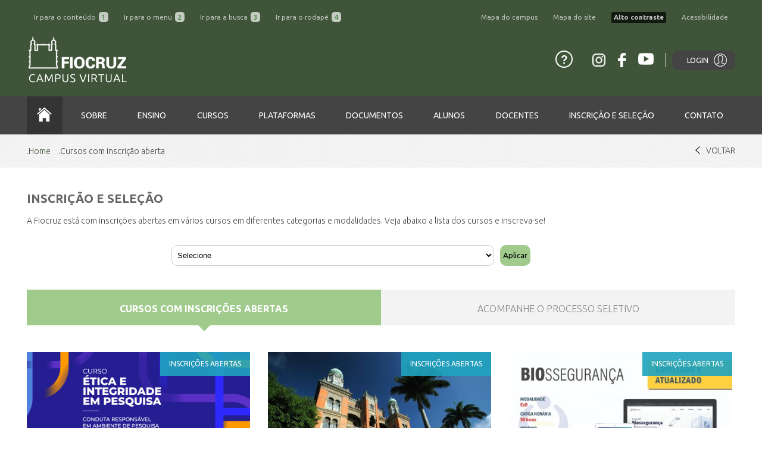

--- FILE ---
content_type: text/html; charset=utf-8
request_url: https://campusvirtual.fiocruz.br/portal/?q=inscricao-selecao&field_unidades_target_id_entityreference_filter=All&page=4
body_size: 14074
content:
<!DOCTYPE html>
<!-- EXS - Solução Acessibilidade P1A2
<html  lang="pt-br" xmlns="http://www.w3.org/1999/xhtml" 
  xmlns:og="http://ogp.me/ns#"
  xmlns:article="http://ogp.me/ns/article#"
  xmlns:book="http://ogp.me/ns/book#"
  xmlns:profile="http://ogp.me/ns/profile#"
  xmlns:video="http://ogp.me/ns/video#"
  xmlns:product="http://ogp.me/ns/product#"
  xmlns:content="http://purl.org/rss/1.0/modules/content/"
  xmlns:dc="http://purl.org/dc/terms/"
  xmlns:foaf="http://xmlns.com/foaf/0.1/"
  xmlns:rdfs="http://www.w3.org/2000/01/rdf-schema#"
  xmlns:sioc="http://rdfs.org/sioc/ns#"
  xmlns:sioct="http://rdfs.org/sioc/types#"
  xmlns:skos="http://www.w3.org/2004/02/skos/core#"
  xmlns:xsd="http://www.w3.org/2001/XMLSchema#">
-->
<html lang="pt-br"
xmlns="http://www.w3.org/1999/xhtml"
prefix="content: http://purl.org/rss/1.0/modules/content/
		dc: http://purl.org/dc/terms/
		foaf: http://xmlns.com/foaf/0.1/
		og:http://ogp.me/ns#
		rdfs: http://www.w3.org/2000/01/rdf-schema#
		sioc: http://rdfs.org/sioc/ns#
		sioct: http://rdfs.org/sioc/types#
		skos: http://www.w3.org/2004/02/skos/core#
		xsd: http://www.w3.org/2001/XMLSchema#"
>
<head>
  <link rel="profile" href="http://www.w3.org/1999/xhtml/vocab" />
  <meta charset="utf-8">
  <meta name="viewport" content="width=device-width, initial-scale=1.0">
  <meta http-equiv="Content-Type" content="text/html; charset=utf-8" />
<link rel="shortcut icon" href="https://campusvirtual.fiocruz.br/portal/sites/default/files/favicon.ico" type="image/vnd.microsoft.icon" />
<meta name="generator" content="Drupal 7 (http://drupal.org)" />
<link rel="canonical" href="https://campusvirtual.fiocruz.br/portal/?q=inscricao-selecao" />
<link rel="shortlink" href="https://campusvirtual.fiocruz.br/portal/?q=inscricao-selecao" />
<meta property="og:site_name" content="Campus Virtual Fiocruz" />
<meta property="og:type" content="article" />
<meta property="og:url" content="https://campusvirtual.fiocruz.br/portal/?q=inscricao-selecao" />
<meta property="og:title" content="Cursos com inscrição aberta" />

  <title>Cursos com inscrição aberta | Page 5 | Campus Virtual Fiocruz</title>
  <link href='https://fonts.googleapis.com/css?family=Ubuntu:400,500,400italic,500italic,700,700italic,300,300italic' rel='stylesheet' type='text/css'>
  <style type="text/css" media="all">
@import url("https://campusvirtual.fiocruz.br/portal/modules/system/system.base.css?t57ppk");
@import url("https://campusvirtual.fiocruz.br/portal/modules/system/system.menus.css?t57ppk");
@import url("https://campusvirtual.fiocruz.br/portal/modules/system/system.messages.css?t57ppk");
@import url("https://campusvirtual.fiocruz.br/portal/modules/system/system.theme.css?t57ppk");
</style>
<style type="text/css" media="all">
@import url("https://campusvirtual.fiocruz.br/portal/modules/aggregator/aggregator.css?t57ppk");
@import url("https://campusvirtual.fiocruz.br/portal/modules/comment/comment.css?t57ppk");
@import url("https://campusvirtual.fiocruz.br/portal/sites/all/modules/date/date_api/date.css?t57ppk");
@import url("https://campusvirtual.fiocruz.br/portal/sites/all/modules/date/date_popup/themes/datepicker.1.7.css?t57ppk");
@import url("https://campusvirtual.fiocruz.br/portal/sites/all/modules/date/date_repeat_field/date_repeat_field.css?t57ppk");
@import url("https://campusvirtual.fiocruz.br/portal/modules/field/theme/field.css?t57ppk");
@import url("https://campusvirtual.fiocruz.br/portal/sites/all/modules/footer_sitemap/footer_sitemap.css?t57ppk");
@import url("https://campusvirtual.fiocruz.br/portal/modules/node/node.css?t57ppk");
@import url("https://campusvirtual.fiocruz.br/portal/sites/all/modules/simplesamlphp_iam/assets/css/styles.css?t57ppk");
@import url("https://campusvirtual.fiocruz.br/portal/modules/user/user.css?t57ppk");
@import url("https://campusvirtual.fiocruz.br/portal/sites/all/modules/webform_workflow/includes/webform_workflow.css?t57ppk");
@import url("https://campusvirtual.fiocruz.br/portal/sites/all/modules/views/css/views.css?t57ppk");
@import url("https://campusvirtual.fiocruz.br/portal/sites/all/modules/ckeditor/css/ckeditor.css?t57ppk");
</style>
<style type="text/css" media="all">
@import url("https://campusvirtual.fiocruz.br/portal/sites/all/modules/ctools/css/ctools.css?t57ppk");
@import url("https://campusvirtual.fiocruz.br/portal/sites/all/modules/lightbox2/css/lightbox_lite.css?t57ppk");
@import url("https://campusvirtual.fiocruz.br/portal/sites/all/modules/panels/css/panels.css?t57ppk");
@import url("https://campusvirtual.fiocruz.br/portal/sites/all/modules/shib_auth/shib_auth.css?t57ppk");
@import url("https://campusvirtual.fiocruz.br/portal/sites/all/modules/megamenu/megamenu.css?t57ppk");
@import url("https://campusvirtual.fiocruz.br/portal/sites/all/modules/megamenu/megamenu-skins.css?t57ppk");
</style>
<link type="text/css" rel="stylesheet" href="https://cdnjs.cloudflare.com/ajax/libs/font-awesome/4.7.0/css/font-awesome.css" media="all" />
<style type="text/css" media="all">
@import url("https://campusvirtual.fiocruz.br/portal/sites/all/themes/fiotec/styles/style.css?t57ppk");
</style>

<!--[if lte IE 7]>
<link type="text/css" rel="stylesheet" href="https://campusvirtual.fiocruz.br/portal/sites/all/themes/fiotec/css/ie.css?t57ppk" media="all" />
<![endif]-->

<!--[if IE 6]>
<link type="text/css" rel="stylesheet" href="https://campusvirtual.fiocruz.br/portal/sites/all/themes/fiotec/css/ie6.css?t57ppk" media="all" />
<![endif]-->
<style type="text/css" media="all">
<!--/*--><![CDATA[/*><!--*/
.view-cursos-com-inscricao-aberta .view-filters{margin:auto;width:55%;}.view-cursos-com-inscricao-aberta #edit-field-unidades-target-id-entityreference-filter{border-radius:10px;}.view-cursos-com-inscricao-aberta  #edit-submit-cursos-com-inscricao-aberta{background-color:#a0cb8d;border-radius:10px;}.view-display-id-page_processo_seletivo .view-filters{margin:auto;width:55%;}.view-display-id-page_processo_seletivo #edit-field-unidades-target-id-entityreference-filter{border-radius:10px;}.view-display-id-page_processo_seletivo #edit-submit-editais{background-color:#a0cb8d;border-radius:10px;}.webform-client-form .day,.webform-client-form .month,.webform-client-form .year{width:unset;}.view-disciplinas-transversais .view-header,.view-disciplinas-transversais .view-footer{text-align:center;font-size:2em;background-color:#8ea782;padding:5px;color:#ffffff;border-radius:10px;width:25%;margin:auto;}.view-disciplinas-transversais .view-header a:hover,.view-disciplinas-transversais .view-footer a:hover{color:#ffffff;}.view-disciplinas-transversais .views-field-edit-submission{text-align:right;}.views-table{font-size:1.2em;padding-left:8%;padding-right:8%;}.views-table td{padding:5px;)
  
.webform-submission-navigation{display:none;}

/*]]>*/-->
</style>
  <!-- HTML5 element support for IE6-8 -->
  <!--[if lt IE 9]>
    <script src="//html5shiv.googlecode.com/svn/trunk/html5.js"></script>
  <![endif]-->
  <script type="text/javascript" src="https://campusvirtual.fiocruz.br/portal/sites/all/modules/jquery_update/replace/jquery/1.10/jquery.min.js?v=1.10.2"></script>
<script type="text/javascript" src="https://campusvirtual.fiocruz.br/portal/misc/jquery.once.js?v=1.2"></script>
<script type="text/javascript" src="https://campusvirtual.fiocruz.br/portal/misc/drupal.js?t57ppk"></script>
<script type="text/javascript" src="https://campusvirtual.fiocruz.br/portal/sites/all/modules/simplesamlphp_iam/assets/js/scripts.js?t57ppk"></script>
<script type="text/javascript" src="https://campusvirtual.fiocruz.br/portal/sites/default/files/languages/pt-br_iTPJAXGUbtqoy_TxbzJxnz0Bxx6um7pOXR_e0W2Adh4.js?t57ppk"></script>
<script type="text/javascript" src="https://campusvirtual.fiocruz.br/portal/sites/all/modules/lightbox2/js/lightbox_lite.js?t57ppk"></script>
<script type="text/javascript" src="https://campusvirtual.fiocruz.br/portal/sites/all/modules/megamenu/megamenu.js?t57ppk"></script>
<script type="text/javascript" src="https://campusvirtual.fiocruz.br/portal/sites/all/modules/google_analytics/googleanalytics.js?t57ppk"></script>
<script type="text/javascript">
<!--//--><![CDATA[//><!--
(function(i,s,o,g,r,a,m){i["GoogleAnalyticsObject"]=r;i[r]=i[r]||function(){(i[r].q=i[r].q||[]).push(arguments)},i[r].l=1*new Date();a=s.createElement(o),m=s.getElementsByTagName(o)[0];a.async=1;a.src=g;m.parentNode.insertBefore(a,m)})(window,document,"script","//www.google-analytics.com/analytics.js","ga");ga("create", "UA-84826737-1", {"cookieDomain":".campusvirtual.fiocruz.br"});ga("set", "anonymizeIp", true);ga("send", "pageview");
//--><!]]>
</script>
<script type="text/javascript" src="https://campusvirtual.fiocruz.br/portal/sites/all/themes/fiotec/scripts/scripts.js?t57ppk"></script>
<script type="text/javascript">
<!--//--><![CDATA[//><!--
jQuery.extend(Drupal.settings, {"basePath":"\/portal\/","pathPrefix":"","ajaxPageState":{"theme":"fiotec","theme_token":"jQBFCgDM2I0YAgjp2NV5CK2RgvMvYAT_WLMhDsEzwf0","js":{"sites\/all\/modules\/jquery_update\/replace\/jquery\/1.10\/jquery.min.js":1,"misc\/jquery.once.js":1,"misc\/drupal.js":1,"sites\/all\/modules\/simplesamlphp_iam\/assets\/js\/scripts.js":1,"public:\/\/languages\/pt-br_iTPJAXGUbtqoy_TxbzJxnz0Bxx6um7pOXR_e0W2Adh4.js":1,"sites\/all\/modules\/lightbox2\/js\/lightbox_lite.js":1,"sites\/all\/modules\/megamenu\/megamenu.js":1,"sites\/all\/modules\/google_analytics\/googleanalytics.js":1,"0":1,"sites\/all\/themes\/fiotec\/scripts\/scripts.js":1},"css":{"modules\/system\/system.base.css":1,"modules\/system\/system.menus.css":1,"modules\/system\/system.messages.css":1,"modules\/system\/system.theme.css":1,"modules\/aggregator\/aggregator.css":1,"modules\/comment\/comment.css":1,"sites\/all\/modules\/date\/date_api\/date.css":1,"sites\/all\/modules\/date\/date_popup\/themes\/datepicker.1.7.css":1,"sites\/all\/modules\/date\/date_repeat_field\/date_repeat_field.css":1,"modules\/field\/theme\/field.css":1,"sites\/all\/modules\/footer_sitemap\/footer_sitemap.css":1,"modules\/node\/node.css":1,"sites\/all\/modules\/simplesamlphp_iam\/assets\/css\/styles.css":1,"modules\/user\/user.css":1,"sites\/all\/modules\/webform_workflow\/includes\/webform_workflow.css":1,"sites\/all\/modules\/views\/css\/views.css":1,"sites\/all\/modules\/ckeditor\/css\/ckeditor.css":1,"sites\/all\/modules\/ctools\/css\/ctools.css":1,"sites\/all\/modules\/lightbox2\/css\/lightbox_lite.css":1,"sites\/all\/modules\/panels\/css\/panels.css":1,"sites\/all\/modules\/shib_auth\/shib_auth.css":1,"sites\/all\/modules\/megamenu\/megamenu.css":1,"sites\/all\/modules\/megamenu\/megamenu-skins.css":1,"sites\/all\/themes\/fiotec\/style\/style.css":1,"https:\/\/cdnjs.cloudflare.com\/ajax\/libs\/font-awesome\/4.7.0\/css\/font-awesome.css":1,"sites\/all\/themes\/fiotec\/styles\/style.css":1,"sites\/all\/themes\/fiotec\/css\/ie.css":1,"sites\/all\/themes\/fiotec\/css\/ie6.css":1,"0":1}},"lightbox2":{"rtl":"0","file_path":"\/portal\/(\\w\\w\/)public:\/","default_image":"\/portal\/sites\/all\/modules\/lightbox2\/images\/brokenimage.jpg","border_size":10,"font_color":"000","box_color":"fff","top_position":"","overlay_opacity":"0.8","overlay_color":"000","disable_close_click":1,"resize_sequence":0,"resize_speed":400,"fade_in_speed":400,"slide_down_speed":600,"use_alt_layout":0,"disable_resize":0,"disable_zoom":0,"force_show_nav":0,"show_caption":1,"loop_items":1,"node_link_text":"View Image Details","node_link_target":0,"image_count":"Image !current of !total","video_count":"Video !current of !total","page_count":"Page !current of !total","lite_press_x_close":"press \u003Ca href=\u0022#\u0022 onclick=\u0022hideLightbox(); return FALSE;\u0022\u003E\u003Ckbd\u003Ex\u003C\/kbd\u003E\u003C\/a\u003E to close","download_link_text":"","enable_login":false,"enable_contact":false,"keys_close":"c x 27","keys_previous":"p 37","keys_next":"n 39","keys_zoom":"z","keys_play_pause":"32","display_image_size":"original","image_node_sizes":"()","trigger_lightbox_classes":"","trigger_lightbox_group_classes":"","trigger_slideshow_classes":"","trigger_lightframe_classes":"","trigger_lightframe_group_classes":"","custom_class_handler":0,"custom_trigger_classes":"","disable_for_gallery_lists":true,"disable_for_acidfree_gallery_lists":true,"enable_acidfree_videos":true,"slideshow_interval":5000,"slideshow_automatic_start":true,"slideshow_automatic_exit":true,"show_play_pause":true,"pause_on_next_click":false,"pause_on_previous_click":true,"loop_slides":false,"iframe_width":600,"iframe_height":400,"iframe_border":1,"enable_video":0,"useragent":"Mozilla\/5.0 (Macintosh; Intel Mac OS X 10_15_7) AppleWebKit\/537.36 (KHTML, like Gecko) Chrome\/131.0.0.0 Safari\/537.36; ClaudeBot\/1.0; +claudebot@anthropic.com)"},"urlIsAjaxTrusted":{"\/portal\/?q=inscricao-selecao":true},"megamenu":{"timeout":"500","sizewait":"250","hoverwait":"400"},"googleanalytics":{"trackOutbound":1,"trackMailto":1,"trackDownload":1,"trackDownloadExtensions":"7z|aac|arc|arj|asf|asx|avi|bin|csv|doc(x|m)?|dot(x|m)?|exe|flv|gif|gz|gzip|hqx|jar|jpe?g|js|mp(2|3|4|e?g)|mov(ie)?|msi|msp|pdf|phps|png|ppt(x|m)?|pot(x|m)?|pps(x|m)?|ppam|sld(x|m)?|thmx|qtm?|ra(m|r)?|sea|sit|tar|tgz|torrent|txt|wav|wma|wmv|wpd|xls(x|m|b)?|xlt(x|m)|xlam|xml|z|zip","trackDomainMode":"1"}});
//--><!]]>
</script>
		
</head>

<body   >
	<!--
<div id="barra-brasil" style="background:#7F7F7F; height: 20px; padding:0 0 0 10px;display:block;"> 
  <ul id="menu-barra-temp" style="list-style:none;">
    <li style="display:inline; float:left;padding-right:10px; margin-right:10px; border-right:1px solid #EDEDED"><a href="http://brasil.gov.br" style="font-family:sans,sans-serif; text-decoration:none; color:white;">Portal do Governo Brasileiro</a></li> 
    <li><a style="font-family:sans,sans-serif; text-decoration:none; color:white;" href="http://epwg.governoeletronico.gov.br/barra/atualize.html">Atualize sua Barra de Governo</a></li>
  </ul>
</div>
-->
<header class="main-header" role="banner">
  <div class="bt-menu"></div>  
  <div class="acessibilidade_wrapper">
    <ul class="menuAcessibilidade">
      <!-- menu de acessibilidade -->
      <div class="left-menu">
        <li><a href="#main-content" class="skip" accesskey="1" title="Ir para o conteúdo principal">Ir para o conteúdo <strong>1</strong></a></li>
        <li><a href="#menu-principal" class="skip" accesskey="2" title="Ir para o Menu principal">Ir para o menu <strong>2</strong></a></li>
        <li><a href="#edit-search-block-form--4" class="skip" accesskey="3" title="Ir para a Busca">Ir para a busca <strong>3</strong></a></li>
        <li><a href="#main-footer" class="skip" accesskey="4" title="Ir Para o Rodapé ">Ir para o rodapé <strong>4</strong></a></li>    
      </div>
      <div class="right-menu">
        <li><a href="https://campusvirtual.fiocruz.br/portal/sites/all/themes/fiotec/images/mapa_campus.pdf" class="skip" accesskey="6" title="Ir para o mapa do campus" target="_blank" >Mapa do campus </a></li>
        <li><a id="abremapasite" href="#site-map" class="skip" accesskey="5" title="Ir para o Site map" >Mapa do site </a></li>
        <li><a href="#" class="contrastechange" title="Mudar o Contraste">Alto contraste</a></li>
        <li><a href="https://campusvirtual.fiocruz.br/portal/acessibilidade" class="skip" accesskey="6" title="Ir para a pagina de acessibilidade" >Acessibilidade </a></li>      
      </div>
    </ul>  
  </div>

<!-- <div class="barra-fiocruz-wrapper">
  <ul class="barra-fiocruz">
    <li><a class="logo-fiocruz" href="http://portal.fiocruz.br/" target="_blank"><span>Fiocruz</span></a></li>
    <li><a class="fale-com" href="http://portal.fiocruz.br/pt-br/content/fale-conosco" target="_blank"><span>Fale com a Fiocruz</span></a></li>
    <li><a class="logo-fundacao" href="http://portal.fiocruz.br/" target="_blank"><span>Fiocruz</span></a></li>
  </ul>
</div> -->

<div class="featured-menu">
  <div class="center">
    <a href="https://campusvirtual.fiocruz.br/portal"  class="main-logo">
      <img src="https://campusvirtual.fiocruz.br/portal/sites/all/themes/fiotec/images/logo.png" alt="Fio Cruz - Campus Virtual">
    </a>
    <div class="right">
        <a href="https://campusvirtual.fiocruz.br/portal/faleconosco" class="link-questions">
      <img src="https://campusvirtual.fiocruz.br/portal/sites/all/themes/fiotec/images/ico-question.png" title="Dúvidas Frequentes - FioCruz" alt="Dúvidas Frequentes - Fiocruz">
    </a>
    <nav class="social-top">
      <a href="https://www.instagram.com/campusvirtual.fiocruz" target="_blank" title="Siga o nosso perfil no instagram">
        <img src="https://campusvirtual.fiocruz.br/portal/sites/all/themes/fiotec/images/ico-instagram.png" alt="Siga o nosso perfil no Instagram" >
      </a>
      <a href="https://www.facebook.com/campusfiocruz/" target="_blank" title="Curta nossa página no Facebook">
        <img src="https://campusvirtual.fiocruz.br/portal/sites/all/themes/fiotec/images/ico-face.png" alt="Curta nossa página no Facebook">
      </a>
      <a href="https://www.youtube.com/channel/UCkalQi2t2vXXz0lWAmNEF7Q" target="_blank" title="Inscreva-se no nosso canal do Youtube">
        <img src="https://campusvirtual.fiocruz.br/portal/sites/all/themes/fiotec/images/ico-yutbe.png" alt="Inscreva-se no nosso canal do Youtube">
      </a>
    </nav>
        
          <a href="https://campusvirtual.fiocruz.br/portal/?q=auth/login" class="bt-login">Login</a>
    
	
</div>
</div>
</div>
<a href="#" id="menu-principal"></a>

<nav id="main-menu" class="main-menu" role="menu">
    <ul class="list center">
        <li role="menuitem" class="home-menu">
            <a href="https://campusvirtual.fiocruz.br/portal/">
                <img src="https://campusvirtual.fiocruz.br/portal/sites/all/themes/fiotec/images/ico-home.png" alt="Home">
            </a>
        </li>

                                    
<li role="menuitem">
    <h2 class="title-menu">Sobre</h2>
    <div class="submenu">
        <div class="submenu-about">
            <div class="col-md-5">
                <div id="block-block-2" class="block block-block">

    
  <div class="content">
    <p class="rtejustify"><img alt="" height="164" src="/portal/sites/default/files/sites/default/files/img-about.jpg" width="191" />O <strong>Campus Virtual Fiocruz</strong> é uma rede de conhecimento e aprendizagem voltada à educação em saúde. Neste ambiente virtual, pessoas e instituições parceiras compartilham plataformas, serviços e atividades. Com base no uso intensivo de tecnologias de informação, comunicação e educação, é possível ter acesso a cursos e recursos educacionais. Dessa forma, o CVF está alinhado aos princípios de ampliação do conhecimento, conforme a Política de Acesso Aberto da Fiocruz.</p>
  </div>
</div>
            </div>
            <div class="col-md-2">
                <ul class="list-itens two-columns clearfix">
                                            
                                                                                                        <li>
                                    <a class="link-icon"
                                       href="https://campusvirtual.fiocruz.br/portal/node/35">Quem somos</a>
                                </li>
                                                    
                                                                                                        <li>
                                    <a class="link-icon"
                                       href="https://campusvirtual.fiocruz.br/portal/node/42">Redes Parceiras</a>
                                </li>
                                                    
                                                                                                        <li>
                                    <a href="#" class="link-icon toogle">Comunicação</a>
                                    <div class="sub">
                                                                                                                                    <a href="/portal/?q=noticias"
                                                   class="mini-link">Notícas</a>

                                                                                                                                                                                <a href="/portal/?q=eventos"
                                                   class="mini-link">Eventos</a>

                                                                                                                                                                                <a href="/portal/?q=newsletter"
                                                   class="mini-link">Newsletter</a>

                                                                                                                                                                                                                                                                                                                                                        <a href="/portal/?q=premios-e-homenagens"
                                                   class="mini-link">Prêmios e Homenagens</a>

                                                                                                                        </div>
                                </li>
                                                    
                                                                                                        <li>
                                    <a class="link-icon"
                                       href="https://campusvirtual.fiocruz.br/portal/node/25437">Linha do Tempo</a>
                                </li>
                                                    
                                                                                                        <li>
                                    <a class="link-icon"
                                       href="https://campusvirtual.fiocruz.br/portal/node/25257">A Equipe</a>
                                </li>
                                                    
                                                                                                        <li>
                                    <a class="link-icon"
                                       href="/portal/?q=sobre">Sobre o Campus Virtual Fiocruz</a>
                                </li>
                                                    
                    
                </ul>
            </div>
        </div>
    </div>
</li>                                                                <li role="menuitem">
    <h2 class="title-menu">Ensino</h2>
    <div class="submenu">
        <div class="submenu-products">
            <ul class="list-itens tree-columns clearfix">
                                                                                        <li>
                                <a class="link-icon"
                                   href="/portal/?q=ensino">Apresentação</a>
                            </li>
                        
                                                                                                            <li>
                                <a class="link-icon"
                                   href="https://campusvirtual.fiocruz.br/portal/?q=ensino#46">Histórico</a>
                            </li>
                        
                                                                                                                                                <li>
                                <a class="link-icon"
                                   href="https://campusvirtual.fiocruz.br/portal/unidades">Unidades</a>
                            </li>
                        
                                                                                                            <li>
                                <a class="link-icon"
                                   href="https://campusvirtual.fiocruz.br/portal/?q=node/28992">Comissão Própria de Avaliação</a>
                            </li>
                        
                                                                                                            <li>
                                <a class="link-icon"
                                   href="https://campusvirtual.fiocruz.br/portal/?q=ensino#983">A Fiocruz como Escola de Governo</a>
                            </li>
                        
                                                                                                            <li>
                                <a class="link-icon"
                                   href="https://campusvirtual.fiocruz.br/portal/?q=ensino#47">Ensino Internacional</a>
                            </li>
                        
                                                                                                            <li>
                                <a class="link-icon"
                                   href="https://print.campusvirtual.fiocruz.br/">PrInt Capes-Fiocruz</a>
                            </li>
                        
                                                                                                            <li>
                                <a class="link-icon"
                                   href="https://campusvirtual.fiocruz.br/portal/?q=estrangeiros">Alunos Estrangeiros</a>
                            </li>
                        
                                                                                                            <li>
                                <a class="link-icon"
                                   href="https://campusvirtual.fiocruz.br/portal/?q=ensino#49">Pós-Doutorado</a>
                            </li>
                        
                                                                                                            <li>
                                <a class="link-icon"
                                   href="https://campusvirtual.fiocruz.br/portal/?q=ensino#50">Sistema de Gestão Acadêmica</a>
                            </li>
                        
                                                                                                            <li>
                                <a class="link-icon"
                                   href="https://campusvirtual.fiocruz.br/portal/?q=ensino#10655">Telessaúde</a>
                            </li>
                        
                                                                                                            <li>
                                <a class="link-icon"
                                   href="/portal/?q=ead">Educação a Distância</a>
                            </li>
                        
                                                                                                            <li>
                                <a class="link-icon"
                                   href="https://app.powerbi.com/view?r=eyJrIjoiN2U0OWI1OTUtMDRlOS00ZGQ2LWFjMzYtM2U4OTkxNTRjNjgzIiwidCI6ImJjMzcyMWE2LTgwNjEtNGUxOS1hM2I0LTMxZTIwOTNlMjA5YSJ9">Pesquisa Egressos (2013 - 2020)</a>
                            </li>
                        
                                                                                                            <li>
                                <a class="link-icon"
                                   href="https://app.powerbi.com/view?r=eyJrIjoiZmEwMDczMmEtMGMwNi00MWVhLWE2MGYtYzc5ODY3YjE5ZDYzIiwidCI6ImJjMzcyMWE2LTgwNjEtNGUxOS1hM2I0LTMxZTIwOTNlMjA5YSJ9">Pesquisa Egressos (2013 - 2024)</a>
                            </li>
                        
                                                                                                            <li>
                                <a class="link-icon"
                                   href="https://campusvirtual.fiocruz.br/portal/?q=node/85778">Plataforma Sucupira - Orientações</a>
                            </li>
                        
                                    
            </ul>
        </div>
    </div>
</li>                                                                
<li role="menuitem">
    <h2 class="title-menu">Cursos</h2>
    <div class="submenu">
        <div class="submenu-curses clearfix">
            <div class="content-featured row-cancel clearfix">
                                                            <div class="col-md-2-5">
                            <h2 class="title-areas">Categorias</h2>
                            <ul class="list-itens ">

                                                                                                                                                        <li>
                                                <a class="link-icon toogle"
                                                   href="https://campusvirtual.fiocruz.br/portal/cursos-fiocruz">Stricto Sensu</a>
                                                <div class="sub">
                                                                                                                                                                        <a href="https://campusvirtual.fiocruz.br/portal/cursos-fiocruz?field_nivel_tid=5"
                                                               class="mini-link">Mestrado Acadêmico</a>

                                                                                                                                                                                                                                <a href="https://campusvirtual.fiocruz.br/portal/cursos-fiocruz?field_nivel_tid=6"
                                                               class="mini-link">Mestrado Profissional</a>

                                                                                                                                                                                                                                <a href="https://campusvirtual.fiocruz.br/portal/cursos-fiocruz?field_nivel_tid=7"
                                                               class="mini-link">Doutorado Acadêmico</a>

                                                                                                                                                                                                                                <a href="https://campusvirtual.fiocruz.br/portal/cursos-fiocruz?field_nivel_tid=8462"
                                                               class="mini-link">Doutorado Profissional</a>

                                                                                                                                                            </div>
                                            </li>
                                        
                                                                                                                                                                                            <li>
                                                <a class="link-icon toogle"
                                                   href="https://campusvirtual.fiocruz.br/portal/cursos-fiocruz">Lato Sensu</a>
                                                <div class="sub">
                                                                                                                                                                        <a href="https://campusvirtual.fiocruz.br/portal/cursos-fiocruz?field_nivel_tid=10"
                                                               class="mini-link">Especialização</a>

                                                                                                                                                                                                                                <a href="https://campusvirtual.fiocruz.br/portal/cursos-fiocruz?field_nivel_tid=9"
                                                               class="mini-link">Residência Multiprofissional</a>

                                                                                                                                                                                                                                <a href="https://campusvirtual.fiocruz.br/portal/cursos-fiocruz?field_nivel_tid=9"
                                                               class="mini-link">Residência Médica</a>

                                                                                                                                                            </div>
                                            </li>
                                        
                                                                                                                                                                                            <li>
                                                <a class="link-icon toogle"
                                                   href="https://campusvirtual.fiocruz.br/portal/cursos-fiocruz">Qualificação Profissional</a>
                                                <div class="sub">
                                                                                                                                                                        <a href="https://campusvirtual.fiocruz.br/portal/cursos-fiocruz?field_nivel_tid=11"
                                                               class="mini-link">Aperfeiçoamento</a>

                                                                                                                                                                                                                                <a href="https://campusvirtual.fiocruz.br/portal/cursos-fiocruz?field_nivel_tid=296"
                                                               class="mini-link">Atualização</a>

                                                                                                                                                                                                                                <a href="https://campusvirtual.fiocruz.br/portal/cursos-fiocruz?field_nivel_tid=14385"
                                                               class="mini-link">Desenvolvimento</a>

                                                                                                                                                                                                                                <a href="https://campusvirtual.fiocruz.br/portal/cursos-fiocruz?field_nivel_tid=12"
                                                               class="mini-link">Capacitação/Cursos Livres</a>

                                                                                                                                                            </div>
                                            </li>
                                        
                                                                                                                                                                                            <li>
                                                <a class="link-icon toogle"
                                                   href="https://campusvirtual.fiocruz.br/portal/cursos-fiocruz">Educação Básica e Profissional</a>
                                                <div class="sub">
                                                                                                                                                                        <a href="https://campusvirtual.fiocruz.br/portal/cursos-fiocruz?field_nivel_tid=17"
                                                               class="mini-link">Cursos Técnicos</a>

                                                                                                                                                                                                                                <a href="https://campusvirtual.fiocruz.br/portal/cursos-fiocruz?field_nivel_tid=20"
                                                               class="mini-link">Educação de Jovens e Adultos</a>

                                                                                                                                                                                                                                <a href="https://campusvirtual.fiocruz.br/portal/cursos-fiocruz?field_nivel_tid=19"
                                                               class="mini-link">Especialização Técnica</a>

                                                                                                                                                                                                                                <a href="https://campusvirtual.fiocruz.br/portal/cursos-fiocruz?field_nivel_tid=18"
                                                               class="mini-link">Formação inicial e continuada</a>

                                                                                                                                                            </div>
                                            </li>
                                        
                                                                    
                            </ul>
                        </div>
                                                                                <div class="col-md-2-5">
                            <h2 class="title-areas">Modalidades</h2>
                            <ul class="list-itens ">

                                                                                                                                                        <li>
                                                <a class="link-icon"
                                                   href="https://campusvirtual.fiocruz.br/portal/?q=cursos-fiocruz&field_curso_modalidade_tid=28">Presencial</a>
                                            </li>
                                        
                                                                                                                                                                                            <li>
                                                <a class="link-icon"
                                                   href="https://campusvirtual.fiocruz.br/portal/?q=cursos-fiocruz&field_curso_modalidade_tid=35">Semi presencial</a>
                                            </li>
                                        
                                                                                                                                                                                            <li>
                                                <a class="link-icon"
                                                   href="https://campusvirtual.fiocruz.br/portal/?q=cursos-fiocruz&field_curso_modalidade_tid=36">À distancia</a>
                                            </li>
                                        
                                                                    
                            </ul>
                        </div>
                                                                                <div class="col-md-2-5">
                            <h2 class="title-areas">PARCERIAS</h2>
                            <ul class="list-itens ">

                                                                                                                                                        <li>
                                                <a class="link-icon"
                                                   href="http://www.abrasco.org.br">Abrasco</a>
                                            </li>
                                        
                                                                                                                                                                                            <li>
                                                <a class="link-icon"
                                                   href="http://brasil.campusvirtualsp.org">CVSP/OPAS</a>
                                            </li>
                                        
                                                                                                                                                                                            <li>
                                                <a class="link-icon"
                                                   href="http://renasf.fiocruz.br/">Renasf</a>
                                            </li>
                                        
                                                                                                                                                                                            <li>
                                                <a class="link-icon"
                                                   href="https://campusvirtual.fiocruz.br/portal/cursos-fiocruz?field_nivel_tid=All&field_curso_modalidade_tid=All&field_unidades_target_id=30494&sort_by=created&title=SE%2FUNA-SUS">UNA-SUS</a>
                                            </li>
                                        
                                                                    
                            </ul>
                        </div>
                                                                                <div class="col-md-2">
                            <h2 class="title-areas">Programas</h2>
                            <ul class="list-itens two-columns">

                                                                                                                                                        <li>
                                                <a class="link-icon"
                                                   href="https://campusvirtual.fiocruz.br/portal/programas">Conheça os Programas</a>
                                            </li>
                                        
                                                                                                                                                                                            <li>
                                                <a class="link-icon"
                                                   href="https://campusvirtual.fiocruz.br/portal/node/4297">Pós-Doutorado</a>
                                            </li>
                                        
                                                                                                                                                                                            <li>
                                                <a class="link-icon"
                                                   href="https://formacaovigisaude.fiocruz.br/">VigiFronteiras-Brasil</a>
                                            </li>
                                        
                                                                                                                                                                                            <li>
                                                <a class="link-icon"
                                                   href="https://formacaovigisaude.fiocruz.br/">VigiLabSaúde-Fiocruz</a>
                                            </li>
                                        
                                                                                                                                                                                            <li>
                                                <a class="link-icon"
                                                   href="https://campusvirtual.fiocruz.br/portal/?q=content/69996">SIS-Saúde Brasil/Moçambique</a>
                                            </li>
                                        
                                                                    
                            </ul>
                        </div>
                                                                        
            </div>
        </div>
    </div>
</li>
                                                                                    <li role="menuitem">
    <h2 class="title-menu">Plataformas</h2>
    <div class="submenu">
        <div class="submenu-products">
            <ul class="list-itens tree-columns clearfix">
                                                                                        <li>
                                <a class="link-icon"
                                   href="https://campusvirtual.fiocruz.br/portal/?q=node/90312">Latíssimo - Sistema de gestão de cursos livres</a>
                            </li>
                        
                                                                                                            <li>
                                <a class="link-icon"
                                   href="https://campusvirtual.fiocruz.br/portal/?q=content/33016">Plataforma EAD Fiocruz</a>
                            </li>
                        
                                                                                                            <li>
                                <a class="link-icon"
                                   href="https://campusvirtual.fiocruz.br/portal/videoaula">Plataforma de vídeo aulas </a>
                            </li>
                        
                                                                                                            <li>
                                <a class="link-icon"
                                   href="https://educare.fiocruz.br/">Recursos Educacionais Abertos</a>
                            </li>
                        
                                                                                                                                                                                    <li>
                                <a class="link-icon"
                                   href="https://campusvirtual.fiocruz.br/portal/node/29169">IDEIASUS</a>
                            </li>
                        
                                                                                                            <li>
                                <a class="link-icon"
                                   href="https://mooc.campusvirtual.fiocruz.br/">Mooc</a>
                            </li>
                        
                                                                                                            <li>
                                <a class="link-icon"
                                   href="https://cursos.campusvirtual.fiocruz.br/course/index.php?mycourses=0&categoryid=15">Comunidades Virtuais</a>
                            </li>
                        
                                    
            </ul>
        </div>
    </div>
</li>                                                                                    <li role="menuitem">
                        <h2 class="title-menu">
                            <a href="https://campusvirtual.fiocruz.br/portal/?q=documentos">Documentos</a>
                        </h2>
                    </li>
                                                                <li role="menuitem">
    <h2 class="title-menu">Alunos</h2>
    <div class="submenu">
        <div class="submenu-products">
            <ul class="list-itens tree-columns clearfix">
                                                                                        <li>
                                <a class="link-icon"
                                   href="https://campusvirtual.fiocruz.br/portal/guia-do-aluno/">Guia do aluno</a>
                            </li>
                        
                                                                                                            <li>
                                <a class="link-icon"
                                   href="https://campusvirtual.fiocruz.br/portal/?q=alunos#52">Representação dos alunos </a>
                            </li>
                        
                                                                                                            <li>
                                <a class="link-icon"
                                   href="https://campusvirtual.fiocruz.br/portal/?q=alunos#1188">Regimentos e Regulamentos </a>
                            </li>
                        
                                                                                                            <li>
                                <a class="link-icon"
                                   href="http://campusvirtual.fiocruz.br/?q=alunos#53">Educação Internacional</a>
                            </li>
                        
                                                                                                            <li>
                                <a class="link-icon"
                                   href="https://print.campusvirtual.fiocruz.br/">PrInt Capes-Fiocruz</a>
                            </li>
                        
                                                                                                            <li>
                                <a class="link-icon"
                                   href="https://campusvirtual.fiocruz.br/portal/cad">Centro de Apoio ao Discente (CAD)</a>
                            </li>
                        
                                                                                                            <li>
                                <a class="link-icon"
                                   href="https://campusvirtual.fiocruz.br/portal/?q=alunos#55">Plataforma de cursos</a>
                            </li>
                        
                                                                                                            <li>
                                <a class="link-icon"
                                   href="https://campusvirtual.fiocruz.br/porta/?q=alunos#57">Videoaulas </a>
                            </li>
                        
                                                                                                            <li>
                                <a class="link-icon"
                                   href="https://campusvirtual.fiocruz.br/portal/?q=alunos#56">Recursos Educacionais Abertos</a>
                            </li>
                        
                                                                                                            <li>
                                <a class="link-icon"
                                   href="https://campusvirtual.fiocruz.br/portal/?q=alunos#1346">Espaço do Aluno </a>
                            </li>
                        
                                                                                                            <li>
                                <a class="link-icon"
                                   href="/portal/?q=alunos/secretarias-academicas">Secretarias Acadêmicas </a>
                            </li>
                        
                                                                                                                                                <li>
                                <a class="link-icon"
                                   href="https://campusvirtual.fiocruz.br/portal/documentos">Documentos</a>
                            </li>
                        
                                                                                                            <li>
                                <a class="link-icon"
                                   href="https://campusvirtual.fiocruz.br/portal/?q=alunos#1350">Links Úteis </a>
                            </li>
                        
                                                                                                            <li>
                                <a class="link-icon"
                                   href="https://cursos.campusvirtual.fiocruz.br/course/index.php?mycourses=0&categoryid=15">Comunidades Virtuais</a>
                            </li>
                        
                                                                                                            <li>
                                <a class="link-icon"
                                   href="https://portalsie.fiocruz.br/">Sistema de Informação ao Estrangeiro</a>
                            </li>
                        
                                    
            </ul>
        </div>
    </div>
</li>                                                                <li role="menuitem">
    <h2 class="title-menu">Docentes</h2>
    <div class="submenu">
        <div class="submenu-products">
            <ul class="list-itens tree-columns clearfix">
                                                                                        <li>
                                <a class="link-icon"
                                   href="https://campusvirtual.fiocruz.br/portal/?q=content/33016">Plataforma EAD Fiocruz</a>
                            </li>
                        
                                                                                                            <li>
                                <a class="link-icon"
                                   href="https://campusvirtual.fiocruz.br/portal/?q=node/32302">Latíssimo - Sistema de gestão de cursos livres</a>
                            </li>
                        
                                                                                                            <li>
                                <a class="link-icon"
                                   href="https://campusvirtual.fiocruz.br/portal/videoaula">Videoaulas</a>
                            </li>
                        
                                                                                                                                                <li>
                                <a class="link-icon"
                                   href="https://campusvirtual.fiocruz.br/portal/Recursos">Recursos Educacionais Abertos</a>
                            </li>
                        
                                                                                                                                                <li>
                                <a class="link-icon"
                                   href="https://campusvirtual.fiocruz.br/portal/?q=docentes#11040">Tutoriais </a>
                            </li>
                        
                                                                                                            <li>
                                <a class="link-icon"
                                   href="https://campusvirtual.fiocruz.br/portal/?q=documentos">Documentos</a>
                            </li>
                        
                                                                        
            </ul>
        </div>
    </div>
</li>                                                                                    <li role="menuitem">
                        <h2 class="title-menu">
                            <a href="https://campusvirtual.fiocruz.br/portal/?q=inscricao-selecao">Inscrição e Seleção</a>
                        </h2>
                    </li>
                                                                                                        <li role="menuitem">
                        <h2 class="title-menu">
                            <a href="https://campusvirtual.fiocruz.br/portal/node/81">Contato</a>
                        </h2>
                    </li>
                                    
    </ul>
</nav></header>
<script>
  jQuery(function () {
    window.fontsize.init();
    window.cookieContrast.init(); 
  });
</script>
      
  <div class="backtop" title="Voltar ao topo"></div>
<div id="page-wrapper">
  <div id="page">

          <header class="header-pages default">
        
        <h1>Cursos com inscrição aberta</h1>
      </header>
    
    <div class="breadcumb">
      <div class="center">
        <div class="stages">
          <!--Edited by BSC -->
          					<a href="https://campusvirtual.fiocruz.br/portal">Home</a>
										<span>Cursos com inscrição aberta</span>
						
				  
					  

        </div>
        <a href="javascript:window.history.go(-1)" class="back-page">Voltar</a>
      </div>
    </div>

    <div id="main-content">
      <section>
                  <div class="wrapper-content block-text center clearfix">
            <section>
              <div class="tabs">
                              </div>
            </section>
          </div>
                                                  <div class="wrapper-content block-text center clearfix">
            <section>
              <div id="featured">
                <div class="section clearfix">
                                  </div>
              </div> <!-- /.section, /#featured -->
            </section>
          </div>
                          <div class="wrapper-content block-text center clearfix">
            <section>
              <div id="highlighted"></div>
            </section>
          </div>
        
      </section>
    </div>
      
                <div class="region region-content">
    <div id="block-system-main" class="block block-system">

    
  <div class="content">
    <div class="view view-cursos-com-inscricao-aberta view-id-cursos_com_inscricao_aberta view-display-id-page_inscricao_selecao view-dom-id-57f3692ed6ac5dc486fe144ecc433386">
            <div class="view-header center ">
      <div class="block-text">
<h2 class="title-medium">Inscrição e seleção</h2>
<p>A Fiocruz está com inscrições abertas em vários cursos em diferentes categorias e modalidades. Veja abaixo a lista dos cursos e inscreva-se!</p>
</div>
    </div>
  
      <div class="view-filters">
      <form action="/portal/?q=inscricao-selecao" method="get" id="views-exposed-form-cursos-com-inscricao-aberta-page-inscricao-selecao" accept-charset="UTF-8"><div>  <input type="hidden" name="q" value="inscricao-selecao" />
<div class="views-exposed-form">
  <div class="views-exposed-widgets clearfix">
          <div id="edit-field-unidades-target-id-entityreference-filter-wrapper" class="views-exposed-widget views-widget-filter-field_unidades_target_id_entityreference_filter">
                        <div class="views-widget">
          <div class="form-item form-type-select form-item-field-unidades-target-id-entityreference-filter">
 <select id="edit-field-unidades-target-id-entityreference-filter" name="field_unidades_target_id_entityreference_filter" class="form-select"><option value="All" selected="selected">Selecione</option><option value="89129"> Vice-presidência de Saúde Global e Relações Internacionais </option><option value="30498"> Vice-presidência de Educação, Informação e Comunicação </option><option value="3040"> Instituto Oswaldo Cruz </option><option value="3041"> Instituto Nacional de Saúde da Mulher, da Criança e do Adolescente Fernandes Figueira </option><option value="3045"> Instituto Nacional de Infectologia Evandro Chagas </option><option value="3043"> Instituto Nacional de Controle de Qualidade em Saúde </option><option value="3056"> Instituto de Tecnologia em Imunobiológicos  </option><option value="3051"> Instituto de Tecnologia em Fármacos </option><option value="3053"> Instituto de Comunicação e Informação Científica e Tecnológica em Saúde </option><option value="3058"> Instituto de Ciência e Tecnologia em Biomodelos  </option><option value="30493"> Fiocruz Rondônia </option><option value="30492"> Fiocruz Piauí </option><option value="27675"> Fiocruz Pernambuco </option><option value="30509"> Fiocruz Paraná </option><option value="29334"> Fiocruz Minas </option><option value="7026"> Fiocruz Mato Grosso do Sul </option><option value="3057"> Fiocruz Ceará </option><option value="30494"> Fiocruz Brasília - Escola de Governo Fiocruz </option><option value="3048"> Fiocruz Bahia </option><option value="3049"> Fiocruz Amazônia - ILMD </option><option value="3047"> Escola Politécnica de Saúde Joaquim Venâncio </option><option value="3039"> Escola Nacional de Saúde Pública Sergio Arouca </option><option value="59386"> Escola Corporativa Fiocruz </option><option value="3042"> Casa de Oswaldo Cruz </option></select>
</div>
        </div>
              </div>
                    <div class="views-exposed-widget views-submit-button">
      <input type="submit" id="edit-submit-cursos-com-inscricao-aberta" name="" value="Aplicar" class="form-submit" />    </div>
      </div>
</div>
</div></form>    </div>
  
  
  <section class="center tabs-curses intern center">
    <div class="tabs-type">
      <a href="https://campusvirtual.fiocruz.br/portal/inscricao-selecao" class="active link-inscricao-selecao">Cursos com Inscrições Abertas</a>
      <a href="https://campusvirtual.fiocruz.br/portal/processo-seletivo" class="link-processo-seletivo">Acompanhe o processo seletivo</a>
    </div>
  </section>

      <div class="view-content">
      <section class="tabs-curses intern center">
  <ul class="list-curses selection clearfix">
          <li class="views-row views-row-1 views-row-odd views-row-first">
        <div class="content-curse inscricao-selecao">
  <a href="https://campusvirtual.fiocruz.br/portal/node/86567">
          <img typeof="foaf:Image" src="https://campusvirtual.fiocruz.br/portal/sites/default/files/styles/large/public/banner_latissimo_10025.png?itok=UECOD53n" width="480" height="270" alt="" />        <div class="flag-curse aberta">Inscrições Abertas</div>
  </a>
    <div class="content">
      <div class="clearfix curso-desc">
        <h3>
          <a href="https://campusvirtual.fiocruz.br/portal/node/86567" class="title">
            Ética e Integridade em Pesquisa          </a>
        </h3>
                  <div class='unidade'>
            <label>Unidade:</label>
            Vice-presidência de Educação, Informação e Comunicação              
          </div>
              </div>
      <div class="tags">
                  <span><a href="/portal/?q=taxonomy/term/36" typeof="skos:Concept" property="rdfs:label skos:prefLabel" datatype="">À distância</a></span>
                          <span class='nivel'>Capacitação/Cursos Livres</span>
              </div>
    </div>

</div>
      </li>
          <li class="views-row views-row-2 views-row-even">
        <div class="content-curse inscricao-selecao">
  <a href="https://campusvirtual.fiocruz.br/portal/node/86622">
          <img typeof="foaf:Image" src="https://campusvirtual.fiocruz.br/portal/sites/default/files/styles/large/public/default_images/fiocruz_20060309_peter_ilicciev_00262_baixa_0.jpg?itok=2ISlWxW5" width="480" height="317" alt="" />        <div class="flag-curse aberta">Inscrições Abertas</div>
  </a>
    <div class="content">
      <div class="clearfix curso-desc">
        <h3>
          <a href="https://campusvirtual.fiocruz.br/portal/node/86622" class="title">
            Formação dos Profissionais do CREDHYY e CAICYY - 1          </a>
        </h3>
                  <div class='unidade'>
            <label>Unidade:</label>
            Fiocruz Brasília - Escola de Governo Fiocruz              
          </div>
              </div>
      <div class="tags">
                          <span class='nivel'>Aperfeiçoamento</span>
              </div>
    </div>

</div>
      </li>
          <li class="views-row views-row-3 views-row-odd">
        <div class="content-curse inscricao-selecao">
  <a href="https://campusvirtual.fiocruz.br/portal/node/63286">
          <img typeof="foaf:Image" src="https://campusvirtual.fiocruz.br/portal/sites/default/files/styles/large/public/bannerbiosseg2ed.jpeg?itok=-93ief_U" width="480" height="339" alt="" />        <div class="flag-curse aberta">Inscrições Abertas</div>
  </a>
    <div class="content">
      <div class="clearfix curso-desc">
        <h3>
          <a href="https://campusvirtual.fiocruz.br/portal/node/63286" class="title">
            Biossegurança - 2          </a>
        </h3>
                  <div class='unidade'>
            <label>Unidade:</label>
            Fiocruz Pernambuco              
          </div>
              </div>
      <div class="tags">
                  <span><a href="/portal/?q=taxonomy/term/36" typeof="skos:Concept" property="rdfs:label skos:prefLabel" datatype="">À distância</a></span>
                          <span class='nivel'>Atualização</span>
              </div>
    </div>

</div>
      </li>
          <li class="views-row views-row-4 views-row-even">
        <div class="content-curse inscricao-selecao">
  <a href="https://campusvirtual.fiocruz.br/portal/node/67002">
          <img typeof="foaf:Image" src="https://campusvirtual.fiocruz.br/portal/sites/default/files/styles/large/public/banner-moodle-1200x628_0.jpg?itok=nyrkHhcc" width="480" height="251" alt="" />        <div class="flag-curse aberta">Inscrições Abertas</div>
  </a>
    <div class="content">
      <div class="clearfix curso-desc">
        <h3>
          <a href="https://campusvirtual.fiocruz.br/portal/node/67002" class="title">
            Enfrentamento ao estigma e discriminação de populações em situação de ...          </a>
        </h3>
                  <div class='unidade'>
            <label>Unidade:</label>
            Vice-presidência de Educação, Informação e Comunicação              
          </div>
              </div>
      <div class="tags">
                  <span><a href="/portal/?q=taxonomy/term/36" typeof="skos:Concept" property="rdfs:label skos:prefLabel" datatype="">À distância</a></span>
                          <span class='nivel'>Desenvolvimento</span>
              </div>
    </div>

</div>
      </li>
          <li class="views-row views-row-5 views-row-odd">
        <div class="content-curse inscricao-selecao">
  <a href="https://campusvirtual.fiocruz.br/portal/node/19705">
          <img typeof="foaf:Image" src="https://campusvirtual.fiocruz.br/portal/sites/default/files/styles/large/public/default_images/fiocruz_20060309_peter_ilicciev_00262_baixa_0.jpg?itok=2ISlWxW5" width="480" height="317" alt="" />        <div class="flag-curse aberta">Inscrições Abertas</div>
  </a>
    <div class="content">
      <div class="clearfix curso-desc">
        <h3>
          <a href="https://campusvirtual.fiocruz.br/portal/node/19705" class="title">
            Saúde da Família - 2026 / 2028          </a>
        </h3>
                  <div class='unidade'>
            <label>Unidade:</label>
            Vice-presidência de Educação, Informação e Comunicação              
          </div>
              </div>
      <div class="tags">
                  <span><a href="/portal/?q=taxonomy/term/28" typeof="skos:Concept" property="rdfs:label skos:prefLabel" datatype="">Presencial</a></span>
                          <span class='nivel'>Mestrado Profissional</span>
              </div>
    </div>

</div>
      </li>
          <li class="views-row views-row-6 views-row-even">
        <div class="content-curse inscricao-selecao">
  <a href="https://campusvirtual.fiocruz.br/portal/node/96493">
          <img typeof="foaf:Image" src="https://campusvirtual.fiocruz.br/portal/sites/default/files/styles/large/public/default_images/fiocruz_20060309_peter_ilicciev_00262_baixa_0.jpg?itok=2ISlWxW5" width="480" height="317" alt="" />        <div class="flag-curse aberta">Inscrições Abertas</div>
  </a>
    <div class="content">
      <div class="clearfix curso-desc">
        <h3>
          <a href="https://campusvirtual.fiocruz.br/portal/node/96493" class="title">
            Saúde, Cidades e Mudanças Climáticas 2026.1.S.NR          </a>
        </h3>
                  <div class='unidade'>
            <label>Unidade:</label>
            Escola Nacional de Saúde Pública Sergio Arouca              
          </div>
              </div>
      <div class="tags">
                  <span><a href="/portal/?q=taxonomy/term/28" typeof="skos:Concept" property="rdfs:label skos:prefLabel" datatype="">Presencial</a></span>
                          <span class='nivel'>Aperfeiçoamento</span>
              </div>
    </div>

</div>
      </li>
          <li class="views-row views-row-7 views-row-odd">
        <div class="content-curse inscricao-selecao">
  <a href="https://campusvirtual.fiocruz.br/portal/node/96477">
          <img typeof="foaf:Image" src="https://campusvirtual.fiocruz.br/portal/sites/default/files/styles/large/public/default_images/fiocruz_20060309_peter_ilicciev_00262_baixa_0.jpg?itok=2ISlWxW5" width="480" height="317" alt="" />        <div class="flag-curse aberta">Inscrições Abertas</div>
  </a>
    <div class="content">
      <div class="clearfix curso-desc">
        <h3>
          <a href="https://campusvirtual.fiocruz.br/portal/node/96477" class="title">
            INFORMAÇÃO CIENTÍFICA E TECNOLÓGICA EM SAÚDE 2026          </a>
        </h3>
                  <div class='unidade'>
            <label>Unidade:</label>
            Instituto de Comunicação e Informação Científica e Tecnológica em Saúde              
          </div>
              </div>
      <div class="tags">
                          <span class='nivel'>Especialização</span>
              </div>
    </div>

</div>
      </li>
          <li class="views-row views-row-8 views-row-even">
        <div class="content-curse inscricao-selecao">
  <a href="https://campusvirtual.fiocruz.br/portal/node/11950">
          <img typeof="foaf:Image" src="https://campusvirtual.fiocruz.br/portal/sites/default/files/styles/large/public/Informa%C3%A7%C3%A3o_Sa%C3%BAde_Fapergs_1_C.jpg?itok=z7RFArNq" width="295" height="138" alt="" />        <div class="flag-curse aberta">Inscrições Abertas</div>
  </a>
    <div class="content">
      <div class="clearfix curso-desc">
        <h3>
          <a href="https://campusvirtual.fiocruz.br/portal/node/11950" class="title">
            Informação Científica e Tecnológica em Saúde  - 2026          </a>
        </h3>
                  <div class='unidade'>
            <label>Unidade:</label>
            Instituto de Comunicação e Informação Científica e Tecnológica em Saúde              
          </div>
              </div>
      <div class="tags">
                          <span class='nivel'>Especialização</span>
              </div>
    </div>

</div>
      </li>
          <li class="views-row views-row-9 views-row-odd views-row-last">
        <div class="content-curse inscricao-selecao">
  <a href="https://campusvirtual.fiocruz.br/portal/node/96479">
          <img typeof="foaf:Image" src="https://campusvirtual.fiocruz.br/portal/sites/default/files/styles/large/public/default_images/fiocruz_20060309_peter_ilicciev_00262_baixa_0.jpg?itok=2ISlWxW5" width="480" height="317" alt="" />        <div class="flag-curse aberta">Inscrições Abertas</div>
  </a>
    <div class="content">
      <div class="clearfix curso-desc">
        <h3>
          <a href="https://campusvirtual.fiocruz.br/portal/node/96479" class="title">
            Promoção da Saúde e Desenvolvimento Social 2026.1.S.R          </a>
        </h3>
                  <div class='unidade'>
            <label>Unidade:</label>
            Escola Nacional de Saúde Pública Sergio Arouca              
          </div>
              </div>
      <div class="tags">
                  <span><a href="/portal/?q=taxonomy/term/28" typeof="skos:Concept" property="rdfs:label skos:prefLabel" datatype="">Presencial</a></span>
                          <span class='nivel'>Especialização</span>
              </div>
    </div>

</div>
      </li>
      </ul>
</section>    </div>
  
      <h2 class="element-invisible">Páginas</h2><div class="item-list"><ul class="pager"><li class="pager-first first"><a title="Voltar para a primeira página" href="/portal/?q=inscricao-selecao&amp;field_unidades_target_id_entityreference_filter=All">« início</a></li>
<li class="pager-previous"><a title="Ir para a página anterior" href="/portal/?q=inscricao-selecao&amp;field_unidades_target_id_entityreference_filter=All&amp;page=3">‹ anterior</a></li>
<li class="pager-item"><a title="Ir para a página 1" href="/portal/?q=inscricao-selecao&amp;field_unidades_target_id_entityreference_filter=All">1</a></li>
<li class="pager-item"><a title="Ir para a página 2" href="/portal/?q=inscricao-selecao&amp;field_unidades_target_id_entityreference_filter=All&amp;page=1">2</a></li>
<li class="pager-item"><a title="Ir para a página 3" href="/portal/?q=inscricao-selecao&amp;field_unidades_target_id_entityreference_filter=All&amp;page=2">3</a></li>
<li class="pager-item"><a title="Ir para a página 4" href="/portal/?q=inscricao-selecao&amp;field_unidades_target_id_entityreference_filter=All&amp;page=3">4</a></li>
<li class="pager-current">5</li>
<li class="pager-item"><a title="Ir para a página 6" href="/portal/?q=inscricao-selecao&amp;field_unidades_target_id_entityreference_filter=All&amp;page=5">6</a></li>
<li class="pager-item"><a title="Ir para a página 7" href="/portal/?q=inscricao-selecao&amp;field_unidades_target_id_entityreference_filter=All&amp;page=6">7</a></li>
<li class="pager-item"><a title="Ir para a página 8" href="/portal/?q=inscricao-selecao&amp;field_unidades_target_id_entityreference_filter=All&amp;page=7">8</a></li>
<li class="pager-item"><a title="Ir para a página 9" href="/portal/?q=inscricao-selecao&amp;field_unidades_target_id_entityreference_filter=All&amp;page=8">9</a></li>
<li class="pager-next"><a title="Ir para a próxima página" href="/portal/?q=inscricao-selecao&amp;field_unidades_target_id_entityreference_filter=All&amp;page=5">próximo ›</a></li>
<li class="pager-last last"><a title="Ir para a última página" href="/portal/?q=inscricao-selecao&amp;field_unidades_target_id_entityreference_filter=All&amp;page=9">fim »</a></li>
</ul></div>  
  
  
  
  
</div>  </div>
</div>
  </div>
            
                        </div>
      </div>
      
    <footer id="main-footer" role="contentinfo" class="main-footer">
    <div class="center footer-campus">
        <div class="left">
            <img src="https://campusvirtual.fiocruz.br/portal/sites/all/themes/fiotec/images/logo.png" class="logo"
                 alt="Fio Cruz Campus Virtual">
            <div class="content">
                <p>Campus Virtual Fiocruz:</p>
                <address>Av. Brasil, 4365 - Manguinhos, Rio de Janeiro - CEP: 21040-900</address>
                <!--<p>Tel: (0xx21) 3885-1081</p>-->
            </div>
            <div class="copyright">
              <p>Este portal é regido pela <a href="http://portal.fiocruz.br/sites/portal.fiocruz.br/files/documentos/portaria_-_politica_de_acesso_aberto_ao_conhecimento_na_fiocruz.pdf" target="_blank">Política de Acesso Aberto ao Conhecimento</a>, que busca garantir à sociedade o acesso gratuito, público e aberto ao conteúdo integral de toda obra intelectual produzida pela Fiocruz. </p>
              <p><img class="CToWUd" src="https://ci3.googleusercontent.com/proxy/y4kfjzGcEyvMVTb_uyrRJGSbQN2IXcUfXGPo7pcom3AjObepvAa9B9peOj692FNhkmVDPmAbZl9jT-hpsuTDkL3YbsurCe9_SqwCvpUv08aQht8KRfCYYtrR_L23IihuQymIiQc72djK=s0-d-e1-ft#http://portal.fiocruz.br/sites/portal.fiocruz.br/themes/portalnovo/images/by-nc.png" alt="" style="margin:3px 6px 0px 0px;padding:0px;border:none;float:left" height="15" width="80">O conteúdo deste portal pode ser utilizado para todos os fins não comerciais, respeitados e reservados os direitos morais dos autores</p>
            </div>
        </div>        
    </div>
    <section id="site-map" class="sitemap-footer">
    <a  href="#main-sitemap" class="title">Mapa do Site</a>
    <ul id="main-sitemap" class="list-map center clearfix">
                    
                <li class="col-md-3">
                
<div class="divider">
    <h2 class="title-area">Sobre</h2>
    <nav>
                                                                            <a class="link-icon"
                       href="https://campusvirtual.fiocruz.br/portal/node/35">Quem somos</a>
                
                                                                    <a class="link-icon"
                       href="https://campusvirtual.fiocruz.br/portal/node/42">Redes Parceiras</a>
                
                                                                    <div class="list-itens">
                        <a href="#" class="link-icon toogle">Comunicação</a>
                        <div class="sub">
                                                                                                <a href="/portal/?q=noticias"
                                       class="mini-link">Notícas</a>

                                                                                                                                <a href="/portal/?q=eventos"
                                       class="mini-link">Eventos</a>

                                                                                                                                <a href="/portal/?q=newsletter"
                                       class="mini-link">Newsletter</a>

                                                                                                                                                                                                                                                        <a href="/portal/?q=premios-e-homenagens"
                                       class="mini-link">Prêmios e Homenagens</a>

                                                            
                        </div>
                    </div>
                
                                                                    <a class="link-icon"
                       href="https://campusvirtual.fiocruz.br/portal/node/25437">Linha do Tempo</a>
                
                                                                    <a class="link-icon"
                       href="https://campusvirtual.fiocruz.br/portal/node/25257">A Equipe</a>
                
                                                                    <a class="link-icon"
                       href="/portal/?q=sobre">Sobre o Campus Virtual Fiocruz</a>
                
                        </nav>
</div>
                
                                                
                
                
<div class="divider">
    <h2 class="title-area">Ensino</h2>
    <nav>
                                                        <a class="link-icon"
                       href="/portal/?q=ensino">Apresentação</a>
                
                                                                    <a class="link-icon"
                       href="https://campusvirtual.fiocruz.br/portal/?q=ensino#46">Histórico</a>
                
                                                                                        <a class="link-icon"
                       href="https://campusvirtual.fiocruz.br/portal/unidades">Unidades</a>
                
                                                                    <a class="link-icon"
                       href="https://campusvirtual.fiocruz.br/portal/?q=node/28992">Comissão Própria de Avaliação</a>
                
                                                                    <a class="link-icon"
                       href="https://campusvirtual.fiocruz.br/portal/?q=ensino#983">A Fiocruz como Escola de Governo</a>
                
                                                                    <a class="link-icon"
                       href="https://campusvirtual.fiocruz.br/portal/?q=ensino#47">Ensino Internacional</a>
                
                                                                    <a class="link-icon"
                       href="https://print.campusvirtual.fiocruz.br/">PrInt Capes-Fiocruz</a>
                
                                                                    <a class="link-icon"
                       href="https://campusvirtual.fiocruz.br/portal/?q=estrangeiros">Alunos Estrangeiros</a>
                
                                                                    <a class="link-icon"
                       href="https://campusvirtual.fiocruz.br/portal/?q=ensino#49">Pós-Doutorado</a>
                
                                                                    <a class="link-icon"
                       href="https://campusvirtual.fiocruz.br/portal/?q=ensino#50">Sistema de Gestão Acadêmica</a>
                
                                                                    <a class="link-icon"
                       href="https://campusvirtual.fiocruz.br/portal/?q=ensino#10655">Telessaúde</a>
                
                                                                    <a class="link-icon"
                       href="/portal/?q=ead">Educação a Distância</a>
                
                                                                    <a class="link-icon"
                       href="https://app.powerbi.com/view?r=eyJrIjoiN2U0OWI1OTUtMDRlOS00ZGQ2LWFjMzYtM2U4OTkxNTRjNjgzIiwidCI6ImJjMzcyMWE2LTgwNjEtNGUxOS1hM2I0LTMxZTIwOTNlMjA5YSJ9">Pesquisa Egressos (2013 - 2020)</a>
                
                                                                    <a class="link-icon"
                       href="https://app.powerbi.com/view?r=eyJrIjoiZmEwMDczMmEtMGMwNi00MWVhLWE2MGYtYzc5ODY3YjE5ZDYzIiwidCI6ImJjMzcyMWE2LTgwNjEtNGUxOS1hM2I0LTMxZTIwOTNlMjA5YSJ9">Pesquisa Egressos (2013 - 2024)</a>
                
                                                                    <a class="link-icon"
                       href="https://campusvirtual.fiocruz.br/portal/?q=node/85778">Plataforma Sucupira - Orientações</a>
                
                        </nav>
</div>
                
                                                
                
                <li class="col-md-3">
	<div class="divider">
		<h2 class="title-area">Cursos</h2>
		<nav>
			          	
									<h3 class="title-areas">Categorias</h3>
					<div class="list-itens ">
																														<a class="link-icon toogle" href="#">Stricto Sensu</a>
									<div class="sub">
																															
																							<a href="https://campusvirtual.fiocruz.br/portal/cursos-fiocruz?field_nivel_tid=5" class="mini-link">Mestrado Acadêmico</a>
																																										
																							<a href="https://campusvirtual.fiocruz.br/portal/cursos-fiocruz?field_nivel_tid=6" class="mini-link">Mestrado Profissional</a>
																																										
																							<a href="https://campusvirtual.fiocruz.br/portal/cursos-fiocruz?field_nivel_tid=7" class="mini-link">Doutorado Acadêmico</a>
																																										
																							<a href="https://campusvirtual.fiocruz.br/portal/cursos-fiocruz?field_nivel_tid=8462" class="mini-link">Doutorado Profissional</a>
																														</div>
																																													<a class="link-icon toogle" href="#">Lato Sensu</a>
									<div class="sub">
																															
																							<a href="https://campusvirtual.fiocruz.br/portal/cursos-fiocruz?field_nivel_tid=10" class="mini-link">Especialização</a>
																																										
																							<a href="https://campusvirtual.fiocruz.br/portal/cursos-fiocruz?field_nivel_tid=9" class="mini-link">Residência Multiprofissional</a>
																																										
																							<a href="https://campusvirtual.fiocruz.br/portal/cursos-fiocruz?field_nivel_tid=9" class="mini-link">Residência Médica</a>
																														</div>
																																													<a class="link-icon toogle" href="#">Qualificação Profissional</a>
									<div class="sub">
																															
																							<a href="https://campusvirtual.fiocruz.br/portal/cursos-fiocruz?field_nivel_tid=11" class="mini-link">Aperfeiçoamento</a>
																																										
																							<a href="https://campusvirtual.fiocruz.br/portal/cursos-fiocruz?field_nivel_tid=296" class="mini-link">Atualização</a>
																																										
																							<a href="https://campusvirtual.fiocruz.br/portal/cursos-fiocruz?field_nivel_tid=14385" class="mini-link">Desenvolvimento</a>
																																										
																							<a href="https://campusvirtual.fiocruz.br/portal/cursos-fiocruz?field_nivel_tid=12" class="mini-link">Capacitação/Cursos Livres</a>
																														</div>
																																													<a class="link-icon toogle" href="#">Educação Básica e Profissional</a>
									<div class="sub">
																															
																							<a href="https://campusvirtual.fiocruz.br/portal/cursos-fiocruz?field_nivel_tid=17" class="mini-link">Cursos Técnicos</a>
																																										
																							<a href="https://campusvirtual.fiocruz.br/portal/cursos-fiocruz?field_nivel_tid=20" class="mini-link">Educação de Jovens e Adultos</a>
																																										
																							<a href="https://campusvirtual.fiocruz.br/portal/cursos-fiocruz?field_nivel_tid=19" class="mini-link">Especialização Técnica</a>
																																										
																							<a href="https://campusvirtual.fiocruz.br/portal/cursos-fiocruz?field_nivel_tid=18" class="mini-link">Formação inicial e continuada</a>
																														</div>
																										</div>
							          	
									<h3 class="title-areas">Modalidades</h3>
					<div class="list-itens ">
																														<a class="link-icon" href="https://campusvirtual.fiocruz.br/portal/?q=cursos-fiocruz&field_curso_modalidade_tid=28">Presencial</a>
																																													<a class="link-icon" href="https://campusvirtual.fiocruz.br/portal/?q=cursos-fiocruz&field_curso_modalidade_tid=35">Semi presencial</a>
																																													<a class="link-icon" href="https://campusvirtual.fiocruz.br/portal/?q=cursos-fiocruz&field_curso_modalidade_tid=36">À distancia</a>
																										</div>
							          	
									<h3 class="title-areas">PARCERIAS</h3>
					<div class="list-itens ">
																														<a class="link-icon" href="http://www.abrasco.org.br">Abrasco</a>
																																													<a class="link-icon" href="http://brasil.campusvirtualsp.org">CVSP/OPAS</a>
																																													<a class="link-icon" href="http://renasf.fiocruz.br/">Renasf</a>
																																													<a class="link-icon" href="https://campusvirtual.fiocruz.br/portal/cursos-fiocruz?field_nivel_tid=All&field_curso_modalidade_tid=All&field_unidades_target_id=30494&sort_by=created&title=SE%2FUNA-SUS">UNA-SUS</a>
																										</div>
							          	
									<h3 class="title-areas">Programas</h3>
					<div class="list-itens two-columns">
																														<a class="link-icon" href="https://campusvirtual.fiocruz.br/portal/programas">Conheça os Programas</a>
																																													<a class="link-icon" href="https://campusvirtual.fiocruz.br/portal/node/4297">Pós-Doutorado</a>
																																													<a class="link-icon" href="https://formacaovigisaude.fiocruz.br/">VigiFronteiras-Brasil</a>
																																													<a class="link-icon" href="https://formacaovigisaude.fiocruz.br/">VigiLabSaúde-Fiocruz</a>
																																													<a class="link-icon" href="https://campusvirtual.fiocruz.br/portal/?q=content/69996">SIS-Saúde Brasil/Moçambique</a>
																										</div>
							          	
									</nav>
	</div>                
                                                                    
                
                
<div class="divider">
    <h2 class="title-area">Plataformas</h2>
    <nav>
                                                        <a class="link-icon"
                       href="https://campusvirtual.fiocruz.br/portal/?q=node/90312">Latíssimo - Sistema de gestão de cursos livres</a>
                
                                                                    <a class="link-icon"
                       href="https://campusvirtual.fiocruz.br/portal/?q=content/33016">Plataforma EAD Fiocruz</a>
                
                                                                    <a class="link-icon"
                       href="https://campusvirtual.fiocruz.br/portal/videoaula">Plataforma de vídeo aulas </a>
                
                                                                    <a class="link-icon"
                       href="https://educare.fiocruz.br/">Recursos Educacionais Abertos</a>
                
                                                                                                            <a class="link-icon"
                       href="https://campusvirtual.fiocruz.br/portal/node/29169">IDEIASUS</a>
                
                                                                    <a class="link-icon"
                       href="https://mooc.campusvirtual.fiocruz.br/">Mooc</a>
                
                                                                    <a class="link-icon"
                       href="https://cursos.campusvirtual.fiocruz.br/course/index.php?mycourses=0&categoryid=15">Comunidades Virtuais</a>
                
                        </nav>
</div>
                
                </li>                                
                <li class="col-md-3">
                                    <div class="divider">
                        <a href="https://campusvirtual.fiocruz.br/portal/?q=documentos"
                           class="title-area">Documentos</a>
                    </div>

                
                                                
                
                
<div class="divider">
    <h2 class="title-area">Alunos</h2>
    <nav>
                                                        <a class="link-icon"
                       href="https://campusvirtual.fiocruz.br/portal/guia-do-aluno/">Guia do aluno</a>
                
                                                                    <a class="link-icon"
                       href="https://campusvirtual.fiocruz.br/portal/?q=alunos#52">Representação dos alunos </a>
                
                                                                    <a class="link-icon"
                       href="https://campusvirtual.fiocruz.br/portal/?q=alunos#1188">Regimentos e Regulamentos </a>
                
                                                                    <a class="link-icon"
                       href="http://campusvirtual.fiocruz.br/?q=alunos#53">Educação Internacional</a>
                
                                                                    <a class="link-icon"
                       href="https://print.campusvirtual.fiocruz.br/">PrInt Capes-Fiocruz</a>
                
                                                                    <a class="link-icon"
                       href="https://campusvirtual.fiocruz.br/portal/cad">Centro de Apoio ao Discente (CAD)</a>
                
                                                                    <a class="link-icon"
                       href="https://campusvirtual.fiocruz.br/portal/?q=alunos#55">Plataforma de cursos</a>
                
                                                                    <a class="link-icon"
                       href="https://campusvirtual.fiocruz.br/porta/?q=alunos#57">Videoaulas </a>
                
                                                                    <a class="link-icon"
                       href="https://campusvirtual.fiocruz.br/portal/?q=alunos#56">Recursos Educacionais Abertos</a>
                
                                                                    <a class="link-icon"
                       href="https://campusvirtual.fiocruz.br/portal/?q=alunos#1346">Espaço do Aluno </a>
                
                                                                    <a class="link-icon"
                       href="/portal/?q=alunos/secretarias-academicas">Secretarias Acadêmicas </a>
                
                                                                                        <a class="link-icon"
                       href="https://campusvirtual.fiocruz.br/portal/documentos">Documentos</a>
                
                                                                    <a class="link-icon"
                       href="https://campusvirtual.fiocruz.br/portal/?q=alunos#1350">Links Úteis </a>
                
                                                                    <a class="link-icon"
                       href="https://cursos.campusvirtual.fiocruz.br/course/index.php?mycourses=0&categoryid=15">Comunidades Virtuais</a>
                
                                                                    <a class="link-icon"
                       href="https://portalsie.fiocruz.br/">Sistema de Informação ao Estrangeiro</a>
                
                        </nav>
</div>
                
                                                
                
                
<div class="divider">
    <h2 class="title-area">Docentes</h2>
    <nav>
                                                        <a class="link-icon"
                       href="https://campusvirtual.fiocruz.br/portal/?q=content/33016">Plataforma EAD Fiocruz</a>
                
                                                                    <a class="link-icon"
                       href="https://campusvirtual.fiocruz.br/portal/?q=node/32302">Latíssimo - Sistema de gestão de cursos livres</a>
                
                                                                    <a class="link-icon"
                       href="https://campusvirtual.fiocruz.br/portal/videoaula">Videoaulas</a>
                
                                                                                        <a class="link-icon"
                       href="https://campusvirtual.fiocruz.br/portal/Recursos">Recursos Educacionais Abertos</a>
                
                                                                                        <a class="link-icon"
                       href="https://campusvirtual.fiocruz.br/portal/?q=docentes#11040">Tutoriais </a>
                
                                                                    <a class="link-icon"
                       href="https://campusvirtual.fiocruz.br/portal/?q=documentos">Documentos</a>
                
                                            </nav>
</div>
                
                </li>                                
                <li class="col-md-3">
                                    <div class="divider">
                        <a href="https://campusvirtual.fiocruz.br/portal/?q=inscricao-selecao"
                           class="title-area">Inscrição e Seleção</a>
                    </div>

                
                                                                    
                
                                    <div class="divider">
                        <a href="https://campusvirtual.fiocruz.br/portal/node/81"
                           class="title-area">Contato</a>
                    </div>

                
                                    
    </ul>
</section></footer>
<!--<script defer="defer" src="//barra.brasil.gov.br/barra.js" type="text/javascript"></script>-->
<script>
    $("#form_busca").submit(function (e) {
        e.preventDefault();
        var keyword = $(".input-search-top").eq(0).val();
        window.location = 'https://campusvirtual.fiocruz.br/portal/search/site/' + keyword;
    })
    $(document).ready(function(){
        $("#abremapasite").click(function(){
            $('#main-sitemap').toggle(function(){
                $(this).css({display: "block"});
                setTimeout(function(){
                    $("html, body").animate({ scrollTop: ($('#main-sitemap').offset().top - 80) }, 1000);
                }, 200);
            });
        });
    })
</script>   
  <script>
        jQuery(function(){
            home.init();
            about.init();
        });
    </script>
</body>
</html>


--- FILE ---
content_type: text/css
request_url: https://campusvirtual.fiocruz.br/portal/sites/all/themes/fiotec/styles/style.css?t57ppk
body_size: 41812
content:
@charset "UTF-8";
@import url("timeline.css");
@import url("cursos.css");
@import url("noticias.css");
@import url("restrita.css");
@import url("recursos.css");
@import url("contraste.css");
@import url("ead.css");
@import url("areaLogada.css");
/* Modifcações de estrutura*/
.partners .slick-dots li {
  background: #cccccc; }

.partners .slick-dots li.slick-active {
  background: #a0cb8d; }

.box-anotation .list .slick-dots li {
  background: #666666; }

.box-anotation .list .slick-dots li.slick-active {
  background: #ababab; }

.slick-list {
  overflow: hidden; }

.box-anotation .slick-prev, .box-anotation .slick-next {
  width: 35px;
  height: 35px;
  top: 20px;
  background-position: center center;
  background-repeat: no-repeat; }

.box-anotation .slick-prev {
  background-image: url(../images/prev_btn.png);
  right: 60px; }

.box-anotation .slick-next {
  right: 15px;
  background-image: url(../images/next_btn.png); }

.big .slick-prev, .big .slick-next {
  width: 35px;
  height: 35px;
  background-position: center center;
  background-repeat: no-repeat; }

.big .slick-prev {
  background-image: url(../images/prev_btn.png);
  left: 2%; }

.big .slick-next {
  right: 2%;
  background-image: url(../images/next_btn.png); }

.faculty .list .slick-prev, .faculty .list .slick-next {
  opacity: 0.7; }

.list-curses .slick-prev, .list-curses .slick-next, .faculty .list .slick-prev, .faculty .list .slick-next {
  width: 26px;
  height: 44px;
  background-image: url(../images/arrows-black.png);
  background-repeat: no-repeat; }

.list-curses .slick-prev, .faculty .list .slick-prev {
  background-position: 0 0;
  left: -40px; }
@media (max-width: 640px) {
  .list-curses .slick-prev, .faculty .list .slick-prev {
    left: 0; } }

.list-curses .slick-next, .faculty .list .slick-next {
  right: -40px;
  background-position: 100% 0; }
@media (max-width: 640px) {
  .list-curses .slick-next, .faculty .list .slick-next {
    right: 0; } }

/* Arrows */
.slick-prev,
.slick-next {
  position: absolute;
  display: block;
  line-height: 0px;
  font-size: 0px;
  z-index: 1;
  cursor: pointer;
  background: transparent;
  color: transparent;
  top: 50%;
  margin-top: -10px;
  padding: 0;
  border: none;
  outline: none; }
.slick-prev.slick-disabled:before,
.slick-next.slick-disabled:before {
  opacity: 0.25; }

.slick-prev:before, .slick-next:before {
  font-family: "slick";
  font-size: 20px;
  line-height: 1;
  color: white;
  opacity: 0.75;
  -webkit-font-smoothing: antialiased;
  -moz-osx-font-smoothing: grayscale; }

/* Dots */
.slick-slider {
  margin-bottom: 30px; }

.slick-dots {
  list-style: none;
  display: block;
  text-align: center;
  padding: 0;
  margin-top: 30px;
  width: 100%; }
.slick-dots li {
  position: relative;
  display: inline-block !important;
  float: none !important;
  height: 10px;
  width: 10px;
  margin: 0 5px;
  padding: 0;
  border-radius: 100%;
  cursor: pointer; }
.slick-dots li button {
  border: 0;
  background: transparent;
  display: block;
  height: 10px;
  width: 10px;
  outline: none;
  line-height: 0px;
  font-size: 0px;
  color: transparent;
  padding: 5px;
  cursor: pointer; }
.slick-dots li button:hover, .slick-dots li button:focus {
  outline: none; }
.slick-dots li button:hover:before, .slick-dots li button:focus:before {
  opacity: 1; }
.slick-dots li.slick-active button:before {
  color: black;
  opacity: 0.75; }

/*! jQuery UI - v1.11.4 - 2016-04-01
* http://jqueryui.com
* Includes: core.css, datepicker.css, theme.css
* To view and modify this theme, visit http://jqueryui.com/themeroller/?ffDefault=Helvetica%2Csans-serif&fsDefault=0.8em&fwDefault=normal&cornerRadius=3px&bgColorHeader=%233f5438&bgTextureHeader=flat&borderColorHeader=%23fdf8f8&fcHeader=%23ffffff&iconColorHeader=%23ebebeb&bgColorContent=%23ffffff&bgTextureContent=flat&borderColorContent=%23dddddd&fcContent=%23333333&iconColorContent=%23444444&bgColorDefault=%23f6f6f6&bgTextureDefault=flat&borderColorDefault=%23c5c5c5&fcDefault=%23454545&iconColorDefault=%23777777&bgColorHover=%23ededed&bgTextureHover=flat&borderColorHover=%23cccccc&fcHover=%232b2b2b&iconColorHover=%23555555&bgColorActive=%23007fff&bgTextureActive=flat&borderColorActive=%23003eff&fcActive=%23ffffff&iconColorActive=%23ffffff&bgColorHighlight=%23fffa90&bgTextureHighlight=flat&borderColorHighlight=%23dad55e&fcHighlight=%23777620&iconColorHighlight=%23777620&bgColorError=%23fddfdf&bgTextureError=flat&borderColorError=%23f1a899&fcError=%235f3f3f&iconColorError=%23cc0000&bgColorOverlay=%23aaaaaa&bgTextureOverlay=flat&bgImgOpacityOverlay=0&opacityOverlay=30&bgColorShadow=%23666666&bgTextureShadow=flat&bgImgOpacityShadow=0&opacityShadow=30&thicknessShadow=5px&offsetTopShadow=0px&offsetLeftShadow=0px&cornerRadiusShadow=8px&bgImgOpacityHeader=&bgImgOpacityContent=&bgImgOpacityDefault=&bgImgOpacityHover=&bgImgOpacityActive=&bgImgOpacityHighlight=&bgImgOpacityError=
* Copyright jQuery Foundation and other contributors; Licensed MIT */
/* Layout helpers
----------------------------------*/
.ui-helper-hidden {
  display: none; }

.ui-helper-hidden-accessible {
  border: 0;
  clip: rect(0 0 0 0);
  height: 1px;
  margin: -1px;
  overflow: hidden;
  padding: 0;
  position: absolute;
  width: 1px; }

.ui-helper-reset {
  margin: 0;
  padding: 0;
  border: 0;
  outline: 0;
  line-height: 1.3;
  text-decoration: none;
  font-size: 100%;
  list-style: none; }

.ui-helper-clearfix:before,
.ui-helper-clearfix:after {
  content: "";
  display: table;
  border-collapse: collapse; }

.ui-helper-clearfix:after {
  clear: both; }

.ui-helper-clearfix {
  min-height: 0;
  /* support: IE7 */ }

.ui-helper-zfix {
  width: 100%;
  height: 100%;
  top: 0;
  left: 0;
  position: absolute;
  opacity: 0;
  filter: Alpha(Opacity=0);
  /* support: IE8 */ }

.ui-front {
  z-index: 100; }

/* Interaction Cues
----------------------------------*/
.ui-state-disabled {
  cursor: default !important; }

/* Icons
----------------------------------*/
/* states and images */
.ui-icon {
  display: block;
  text-indent: -99999px;
  overflow: hidden;
  background-repeat: no-repeat; }

/* Misc visuals
----------------------------------*/
/* Overlays */
.ui-widget-overlay {
  position: fixed;
  top: 0;
  left: 0;
  width: 100%;
  height: 100%; }

.ui-datepicker {
  width: 15em;
  padding: .2em .2em 0;
  display: none; }

.ui-datepicker .ui-datepicker-header {
  position: relative;
  padding: .2em 0; }

.ui-datepicker .ui-datepicker-prev,
.ui-datepicker .ui-datepicker-next {
  position: absolute;
  top: 2px;
  width: 1.8em;
  height: 1.8em; }

.ui-datepicker .ui-datepicker-prev-hover,
.ui-datepicker .ui-datepicker-next-hover {
  top: 1px; }

.ui-datepicker .ui-datepicker-prev {
  left: 2px; }

.ui-datepicker .ui-datepicker-next {
  right: 2px; }

.ui-datepicker .ui-datepicker-prev-hover {
  left: 1px; }

.ui-datepicker .ui-datepicker-next-hover {
  right: 1px; }

.ui-datepicker .ui-datepicker-prev span,
.ui-datepicker .ui-datepicker-next span {
  display: block;
  position: absolute;
  left: 50%;
  margin-left: -8px;
  top: 50%;
  margin-top: -8px; }

.ui-datepicker .ui-datepicker-title {
  margin: 0 2.3em;
  line-height: 1.8em;
  text-align: center; }

.ui-datepicker .ui-datepicker-title select {
  font-size: 1em;
  margin: 1px 0; }

.ui-datepicker select.ui-datepicker-month,
.ui-datepicker select.ui-datepicker-year {
  width: 45%; }

.ui-datepicker table {
  width: 100%;
  font-size: .9em;
  border-collapse: collapse;
  margin: 0 0 .4em; }

.ui-datepicker th {
  padding: .7em .3em;
  text-align: center;
  font-weight: bold;
  border: 0; }

.ui-datepicker td {
  border: 0;
  padding: 1px; }

.ui-datepicker td span,
.ui-datepicker td a {
  display: block;
  padding: .2em;
  text-align: right;
  text-decoration: none; }

.ui-datepicker .ui-datepicker-buttonpane {
  background-image: none;
  margin: .7em 0 0 0;
  padding: 0 .2em;
  border-left: 0;
  border-right: 0;
  border-bottom: 0; }

.ui-datepicker .ui-datepicker-buttonpane button {
  float: right;
  margin: .5em .2em .4em;
  cursor: pointer;
  padding: .2em .6em .3em .6em;
  width: auto;
  overflow: visible; }

.ui-datepicker .ui-datepicker-buttonpane button.ui-datepicker-current {
  float: left; }

/* with multiple calendars */
.ui-datepicker.ui-datepicker-multi {
  width: auto; }

.ui-datepicker-multi .ui-datepicker-group {
  float: left; }

.ui-datepicker-multi .ui-datepicker-group table {
  width: 95%;
  margin: 0 auto .4em; }

.ui-datepicker-multi-2 .ui-datepicker-group {
  width: 50%; }

.ui-datepicker-multi-3 .ui-datepicker-group {
  width: 33.3%; }

.ui-datepicker-multi-4 .ui-datepicker-group {
  width: 25%; }

.ui-datepicker-multi .ui-datepicker-group-last .ui-datepicker-header,
.ui-datepicker-multi .ui-datepicker-group-middle .ui-datepicker-header {
  border-left-width: 0; }

.ui-datepicker-multi .ui-datepicker-buttonpane {
  clear: left; }

.ui-datepicker-row-break {
  clear: both;
  width: 100%;
  font-size: 0; }

/* RTL support */
.ui-datepicker-rtl {
  direction: rtl; }

.ui-datepicker-rtl .ui-datepicker-prev {
  right: 2px;
  left: auto; }

.ui-datepicker-rtl .ui-datepicker-next {
  left: 2px;
  right: auto; }

.ui-datepicker-rtl .ui-datepicker-prev:hover {
  right: 1px;
  left: auto; }

.ui-datepicker-rtl .ui-datepicker-next:hover {
  left: 1px;
  right: auto; }

.ui-datepicker-rtl .ui-datepicker-buttonpane {
  clear: right; }

.ui-datepicker-rtl .ui-datepicker-buttonpane button {
  float: left; }

.ui-datepicker-rtl .ui-datepicker-buttonpane button.ui-datepicker-current,
.ui-datepicker-rtl .ui-datepicker-group {
  float: right; }

.ui-datepicker-rtl .ui-datepicker-group-last .ui-datepicker-header,
.ui-datepicker-rtl .ui-datepicker-group-middle .ui-datepicker-header {
  border-right-width: 0;
  border-left-width: 1px; }

/* Component containers
----------------------------------*/
.ui-widget {
  font-family: Helvetica,sans-serif;
  font-size: 1.3em; }

.ui-widget .ui-widget {
  font-size: 1em; }

.ui-widget input,
.ui-widget select,
.ui-widget textarea,
.ui-widget button {
  font-family: Helvetica,sans-serif;
  font-size: 1em; }

.ui-widget-content {
  border: 1px solid #dddddd;
  background: #ffffff;
  color: #333333; }

.ui-widget-content a {
  color: #333333; }

.ui-widget-header {
  border: 1px solid #fdf8f8;
  background: #3f5438;
  color: #ffffff;
  font-weight: bold; }

.ui-widget-header a {
  color: #ffffff; }

/* Interaction states
----------------------------------*/
.ui-state-default,
.ui-widget-content .ui-state-default,
.ui-widget-header .ui-state-default {
  border: 1px solid #c5c5c5;
  background: #f6f6f6;
  font-weight: normal;
  color: #454545; }

.ui-state-default a,
.ui-state-default a:link,
.ui-state-default a:visited {
  color: #454545;
  text-decoration: none; }

.ui-state-hover,
.ui-widget-content .ui-state-hover,
.ui-widget-header .ui-state-hover,
.ui-state-focus,
.ui-widget-content .ui-state-focus,
.ui-widget-header .ui-state-focus {
  border: 1px solid #cccccc;
  background: #ededed;
  font-weight: normal;
  color: #2b2b2b; }

.ui-state-hover a,
.ui-state-hover a:hover,
.ui-state-hover a:link,
.ui-state-hover a:visited,
.ui-state-focus a,
.ui-state-focus a:hover,
.ui-state-focus a:link,
.ui-state-focus a:visited {
  color: #2b2b2b;
  text-decoration: none; }

.ui-state-active,
.ui-widget-content .ui-state-active,
.ui-widget-header .ui-state-active {
  border: 1px solid #003eff;
  background: #007fff;
  font-weight: normal;
  color: #ffffff; }

.ui-state-active a,
.ui-state-active a:link,
.ui-state-active a:visited {
  color: #ffffff;
  text-decoration: none; }

/* Interaction Cues
----------------------------------*/
.ui-state-highlight,
.ui-widget-content .ui-state-highlight,
.ui-widget-header .ui-state-highlight {
  border: 1px solid #dad55e;
  background: #fffa90;
  color: #777620; }

.ui-state-highlight a,
.ui-widget-content .ui-state-highlight a,
.ui-widget-header .ui-state-highlight a {
  color: #777620; }

.ui-state-error,
.ui-widget-content .ui-state-error,
.ui-widget-header .ui-state-error {
  border: 1px solid #f1a899;
  background: #fddfdf;
  color: #5f3f3f; }

.ui-state-error a,
.ui-widget-content .ui-state-error a,
.ui-widget-header .ui-state-error a {
  color: #5f3f3f; }

.ui-state-error-text,
.ui-widget-content .ui-state-error-text,
.ui-widget-header .ui-state-error-text {
  color: #5f3f3f; }

.ui-priority-primary,
.ui-widget-content .ui-priority-primary,
.ui-widget-header .ui-priority-primary {
  font-weight: bold; }

.ui-priority-secondary,
.ui-widget-content .ui-priority-secondary,
.ui-widget-header .ui-priority-secondary {
  opacity: .7;
  filter: Alpha(Opacity=70);
  /* support: IE8 */
  font-weight: normal; }

.ui-state-disabled,
.ui-widget-content .ui-state-disabled,
.ui-widget-header .ui-state-disabled {
  opacity: .35;
  filter: Alpha(Opacity=35);
  /* support: IE8 */
  background-image: none; }

.ui-state-disabled .ui-icon {
  filter: Alpha(Opacity=35);
  /* support: IE8 - See #6059 */ }

/* Icons
----------------------------------*/
/* states and images */
.ui-icon {
  width: 16px;
  height: 16px; }

.ui-icon,
.ui-widget-content .ui-icon {
  background-image: url("/css/images/ui-icons_444444_256x240.png"); }

.ui-widget-header .ui-icon {
  background-image: url("/css/images/ui-icons_ebebeb_256x240.png"); }

.ui-state-default .ui-icon {
  background-image: url("/css/images/ui-icons_777777_256x240.png"); }

.ui-state-hover .ui-icon,
.ui-state-focus .ui-icon {
  background-image: url("/css/images/ui-icons_555555_256x240.png"); }

.ui-state-active .ui-icon {
  background-image: url("/css/images/ui-icons_ffffff_256x240.png"); }

.ui-state-highlight .ui-icon {
  background-image: url("/css/images/ui-icons_777620_256x240.png"); }

.ui-state-error .ui-icon,
.ui-state-error-text .ui-icon {
  background-image: url("/css/images/ui-icons_cc0000_256x240.png"); }

/* positioning */
.ui-icon-blank {
  background-position: 16px 16px; }

.ui-icon-carat-1-n {
  background-position: 0 0; }

.ui-icon-carat-1-ne {
  background-position: -16px 0; }

.ui-icon-carat-1-e {
  background-position: -32px 0; }

.ui-icon-carat-1-se {
  background-position: -48px 0; }

.ui-icon-carat-1-s {
  background-position: -64px 0; }

.ui-icon-carat-1-sw {
  background-position: -80px 0; }

.ui-icon-carat-1-w {
  background-position: -96px 0; }

.ui-icon-carat-1-nw {
  background-position: -112px 0; }

.ui-icon-carat-2-n-s {
  background-position: -128px 0; }

.ui-icon-carat-2-e-w {
  background-position: -144px 0; }

.ui-icon-triangle-1-n {
  background-position: 0 -16px; }

.ui-icon-triangle-1-ne {
  background-position: -16px -16px; }

.ui-icon-triangle-1-e {
  background-position: -32px -16px; }

.ui-icon-triangle-1-se {
  background-position: -48px -16px; }

.ui-icon-triangle-1-s {
  background-position: -64px -16px; }

.ui-icon-triangle-1-sw {
  background-position: -80px -16px; }

.ui-icon-triangle-1-w {
  background-position: -96px -16px; }

.ui-icon-triangle-1-nw {
  background-position: -112px -16px; }

.ui-icon-triangle-2-n-s {
  background-position: -128px -16px; }

.ui-icon-triangle-2-e-w {
  background-position: -144px -16px; }

.ui-icon-arrow-1-n {
  background-position: 0 -32px; }

.ui-icon-arrow-1-ne {
  background-position: -16px -32px; }

.ui-icon-arrow-1-e {
  background-position: -32px -32px; }

.ui-icon-arrow-1-se {
  background-position: -48px -32px; }

.ui-icon-arrow-1-s {
  background-position: -64px -32px; }

.ui-icon-arrow-1-sw {
  background-position: -80px -32px; }

.ui-icon-arrow-1-w {
  background-position: -96px -32px; }

.ui-icon-arrow-1-nw {
  background-position: -112px -32px; }

.ui-icon-arrow-2-n-s {
  background-position: -128px -32px; }

.ui-icon-arrow-2-ne-sw {
  background-position: -144px -32px; }

.ui-icon-arrow-2-e-w {
  background-position: -160px -32px; }

.ui-icon-arrow-2-se-nw {
  background-position: -176px -32px; }

.ui-icon-arrowstop-1-n {
  background-position: -192px -32px; }

.ui-icon-arrowstop-1-e {
  background-position: -208px -32px; }

.ui-icon-arrowstop-1-s {
  background-position: -224px -32px; }

.ui-icon-arrowstop-1-w {
  background-position: -240px -32px; }

.ui-icon-arrowthick-1-n {
  background-position: 0 -48px; }

.ui-icon-arrowthick-1-ne {
  background-position: -16px -48px; }

.ui-icon-arrowthick-1-e {
  background-position: -32px -48px; }

.ui-icon-arrowthick-1-se {
  background-position: -48px -48px; }

.ui-icon-arrowthick-1-s {
  background-position: -64px -48px; }

.ui-icon-arrowthick-1-sw {
  background-position: -80px -48px; }

.ui-icon-arrowthick-1-w {
  background-position: -96px -48px; }

.ui-icon-arrowthick-1-nw {
  background-position: -112px -48px; }

.ui-icon-arrowthick-2-n-s {
  background-position: -128px -48px; }

.ui-icon-arrowthick-2-ne-sw {
  background-position: -144px -48px; }

.ui-icon-arrowthick-2-e-w {
  background-position: -160px -48px; }

.ui-icon-arrowthick-2-se-nw {
  background-position: -176px -48px; }

.ui-icon-arrowthickstop-1-n {
  background-position: -192px -48px; }

.ui-icon-arrowthickstop-1-e {
  background-position: -208px -48px; }

.ui-icon-arrowthickstop-1-s {
  background-position: -224px -48px; }

.ui-icon-arrowthickstop-1-w {
  background-position: -240px -48px; }

.ui-icon-arrowreturnthick-1-w {
  background-position: 0 -64px; }

.ui-icon-arrowreturnthick-1-n {
  background-position: -16px -64px; }

.ui-icon-arrowreturnthick-1-e {
  background-position: -32px -64px; }

.ui-icon-arrowreturnthick-1-s {
  background-position: -48px -64px; }

.ui-icon-arrowreturn-1-w {
  background-position: -64px -64px; }

.ui-icon-arrowreturn-1-n {
  background-position: -80px -64px; }

.ui-icon-arrowreturn-1-e {
  background-position: -96px -64px; }

.ui-icon-arrowreturn-1-s {
  background-position: -112px -64px; }

.ui-icon-arrowrefresh-1-w {
  background-position: -128px -64px; }

.ui-icon-arrowrefresh-1-n {
  background-position: -144px -64px; }

.ui-icon-arrowrefresh-1-e {
  background-position: -160px -64px; }

.ui-icon-arrowrefresh-1-s {
  background-position: -176px -64px; }

.ui-icon-arrow-4 {
  background-position: 0 -80px; }

.ui-icon-arrow-4-diag {
  background-position: -16px -80px; }

.ui-icon-extlink {
  background-position: -32px -80px; }

.ui-icon-newwin {
  background-position: -48px -80px; }

.ui-icon-refresh {
  background-position: -64px -80px; }

.ui-icon-shuffle {
  background-position: -80px -80px; }

.ui-icon-transfer-e-w {
  background-position: -96px -80px; }

.ui-icon-transferthick-e-w {
  background-position: -112px -80px; }

.ui-icon-folder-collapsed {
  background-position: 0 -96px; }

.ui-icon-folder-open {
  background-position: -16px -96px; }

.ui-icon-document {
  background-position: -32px -96px; }

.ui-icon-document-b {
  background-position: -48px -96px; }

.ui-icon-note {
  background-position: -64px -96px; }

.ui-icon-mail-closed {
  background-position: -80px -96px; }

.ui-icon-mail-open {
  background-position: -96px -96px; }

.ui-icon-suitcase {
  background-position: -112px -96px; }

.ui-icon-comment {
  background-position: -128px -96px; }

.ui-icon-person {
  background-position: -144px -96px; }

.ui-icon-print {
  background-position: -160px -96px; }

.ui-icon-trash {
  background-position: -176px -96px; }

.ui-icon-locked {
  background-position: -192px -96px; }

.ui-icon-unlocked {
  background-position: -208px -96px; }

.ui-icon-bookmark {
  background-position: -224px -96px; }

.ui-icon-tag {
  background-position: -240px -96px; }

.ui-icon-home {
  background-position: 0 -112px; }

.ui-icon-flag {
  background-position: -16px -112px; }

.ui-icon-calendar {
  background-position: -32px -112px; }

.ui-icon-cart {
  background-position: -48px -112px; }

.ui-icon-pencil {
  background-position: -64px -112px; }

.ui-icon-clock {
  background-position: -80px -112px; }

.ui-icon-disk {
  background-position: -96px -112px; }

.ui-icon-calculator {
  background-position: -112px -112px; }

.ui-icon-zoomin {
  background-position: -128px -112px; }

.ui-icon-zoomout {
  background-position: -144px -112px; }

.ui-icon-search {
  background-position: -160px -112px; }

.ui-icon-wrench {
  background-position: -176px -112px; }

.ui-icon-gear {
  background-position: -192px -112px; }

.ui-icon-heart {
  background-position: -208px -112px; }

.ui-icon-star {
  background-position: -224px -112px; }

.ui-icon-link {
  background-position: -240px -112px; }

.ui-icon-cancel {
  background-position: 0 -128px; }

.ui-icon-plus {
  background-position: -16px -128px; }

.ui-icon-plusthick {
  background-position: -32px -128px; }

.ui-icon-minus {
  background-position: -48px -128px; }

.ui-icon-minusthick {
  background-position: -64px -128px; }

.ui-icon-close {
  background-position: -80px -128px; }

.ui-icon-closethick {
  background-position: -96px -128px; }

.ui-icon-key {
  background-position: -112px -128px; }

.ui-icon-lightbulb {
  background-position: -128px -128px; }

.ui-icon-scissors {
  background-position: -144px -128px; }

.ui-icon-clipboard {
  background-position: -160px -128px; }

.ui-icon-copy {
  background-position: -176px -128px; }

.ui-icon-contact {
  background-position: -192px -128px; }

.ui-icon-image {
  background-position: -208px -128px; }

.ui-icon-video {
  background-position: -224px -128px; }

.ui-icon-script {
  background-position: -240px -128px; }

.ui-icon-alert {
  background-position: 0 -144px; }

.ui-icon-info {
  background-position: -16px -144px; }

.ui-icon-notice {
  background-position: -32px -144px; }

.ui-icon-help {
  background-position: -48px -144px; }

.ui-icon-check {
  background-position: -64px -144px; }

.ui-icon-bullet {
  background-position: -80px -144px; }

.ui-icon-radio-on {
  background-position: -96px -144px; }

.ui-icon-radio-off {
  background-position: -112px -144px; }

.ui-icon-pin-w {
  background-position: -128px -144px; }

.ui-icon-pin-s {
  background-position: -144px -144px; }

.ui-icon-play {
  background-position: 0 -160px; }

.ui-icon-pause {
  background-position: -16px -160px; }

.ui-icon-seek-next {
  background-position: -32px -160px; }

.ui-icon-seek-prev {
  background-position: -48px -160px; }

.ui-icon-seek-end {
  background-position: -64px -160px; }

.ui-icon-seek-start {
  background-position: -80px -160px; }

/* ui-icon-seek-first is deprecated, use ui-icon-seek-start instead */
.ui-icon-seek-first {
  background-position: -80px -160px; }

.ui-icon-stop {
  background-position: -96px -160px; }

.ui-icon-eject {
  background-position: -112px -160px; }

.ui-icon-volume-off {
  background-position: -128px -160px; }

.ui-icon-volume-on {
  background-position: -144px -160px; }

.ui-icon-power {
  background-position: 0 -176px; }

.ui-icon-signal-diag {
  background-position: -16px -176px; }

.ui-icon-signal {
  background-position: -32px -176px; }

.ui-icon-battery-0 {
  background-position: -48px -176px; }

.ui-icon-battery-1 {
  background-position: -64px -176px; }

.ui-icon-battery-2 {
  background-position: -80px -176px; }

.ui-icon-battery-3 {
  background-position: -96px -176px; }

.ui-icon-circle-plus {
  background-position: 0 -192px; }

.ui-icon-circle-minus {
  background-position: -16px -192px; }

.ui-icon-circle-close {
  background-position: -32px -192px; }

.ui-icon-circle-triangle-e {
  background-position: -48px -192px; }

.ui-icon-circle-triangle-s {
  background-position: -64px -192px; }

.ui-icon-circle-triangle-w {
  background-position: -80px -192px; }

.ui-icon-circle-triangle-n {
  background-position: -96px -192px; }

.ui-icon-circle-arrow-e {
  background-position: -112px -192px; }

.ui-icon-circle-arrow-s {
  background-position: -128px -192px; }

.ui-icon-circle-arrow-w {
  background-position: -144px -192px; }

.ui-icon-circle-arrow-n {
  background-position: -160px -192px; }

.ui-icon-circle-zoomin {
  background-position: -176px -192px; }

.ui-icon-circle-zoomout {
  background-position: -192px -192px; }

.ui-icon-circle-check {
  background-position: -208px -192px; }

.ui-icon-circlesmall-plus {
  background-position: 0 -208px; }

.ui-icon-circlesmall-minus {
  background-position: -16px -208px; }

.ui-icon-circlesmall-close {
  background-position: -32px -208px; }

.ui-icon-squaresmall-plus {
  background-position: -48px -208px; }

.ui-icon-squaresmall-minus {
  background-position: -64px -208px; }

.ui-icon-squaresmall-close {
  background-position: -80px -208px; }

.ui-icon-grip-dotted-vertical {
  background-position: 0 -224px; }

.ui-icon-grip-dotted-horizontal {
  background-position: -16px -224px; }

.ui-icon-grip-solid-vertical {
  background-position: -32px -224px; }

.ui-icon-grip-solid-horizontal {
  background-position: -48px -224px; }

.ui-icon-gripsmall-diagonal-se {
  background-position: -64px -224px; }

.ui-icon-grip-diagonal-se {
  background-position: -80px -224px; }

/* Misc visuals
----------------------------------*/
/* Corner radius */
.ui-corner-all,
.ui-corner-top,
.ui-corner-left,
.ui-corner-tl {
  border-top-left-radius: 3px; }

.ui-corner-all,
.ui-corner-top,
.ui-corner-right,
.ui-corner-tr {
  border-top-right-radius: 3px; }

.ui-corner-all,
.ui-corner-bottom,
.ui-corner-left,
.ui-corner-bl {
  border-bottom-left-radius: 3px; }

.ui-corner-all,
.ui-corner-bottom,
.ui-corner-right,
.ui-corner-br {
  border-bottom-right-radius: 3px; }

/* Overlays */
.ui-widget-overlay {
  background: #aaaaaa;
  opacity: .3;
  filter: Alpha(Opacity=30);
  /* support: IE8 */ }

.ui-widget-shadow {
  margin: 0px 0 0 0px;
  padding: 5px;
  background: #666666;
  opacity: .3;
  filter: Alpha(Opacity=30);
  /* support: IE8 */
  border-radius: 8px; }

html {
  margin: 0;
  padding: 0;
  border: 0;
  overflow-x: hidden; }

body, div, span, object, iframe, h1, h2, h3, h4, h5, h6, p, blockquote, pre, a, abbr, acronym, address, code, del, dfn, em, img, q, dl, dt, dd, ol, ul, li, fieldset, form, label, legend, table, caption, tbody, tfoot, thead, tr, th, td, article, aside, dialog, figure, footer, header, hgroup, nav, section{
  margin: 0;
  padding: 0;
  border: 0;
  font-weight: inherit;
  font-style: inherit;
  font-size: 100%;
  font-family: inherit;
  vertical-align: baseline; }

p{
  margin-top: 0px;
  margin-bottom: 10px;
}
p:last-child{
  margin-bottom: 0px;
}
a[href^="tel"] {
  color: inherit;
  text-decoration: none; }

article, aside, dialog, figure, footer, header, hgroup, nav, section {
  display: block; }

body {
  line-height: 1;
  font-size: 10px;
  font-family: "Ubuntu", sans-serif;
  color: #444444;
  background: white; }
body.home-page {
  background: url(../images/bg-pattern.png) repeat top left #f3f3f3; }
@media (max-width: 960px) {
  body {
    font-size: 9px; } }
@media (max-width: 640px) {
  body {
    font-size: 8px; } }

ol, ul {
  list-style: none; }

table {
  border-collapse: separate;
  border-spacing: 0; }

caption, th, td {
  text-align: left;
  font-weight: normal; }

::-webkit-input-placeholder {
  color: black; }

table, th, td {
  vertical-align: middle; }

blockquote before, blockquote after, q before, q after {
  content: ''; }

a img {
  border: none; }

a {  
  text-decoration: none;
  }

a:hover,
a:focus{
  text-decoration: underline;
}
.clearfix:after {
  clear: both;
  display: block;
  content: ''; }

.center {
  max-width: 1190px;
  margin: 0 auto;
  position: relative; }
@media (max-width: 960px) {
  .center {
    padding: 0 4%;
    -webkit-box-sizing: border-box;
    box-sizing: border-box; } }

.reset {
  clear: both;
  display: block; }

.mb {
  margin-bottom: 70px; }

.error {
  color: #9a0000 !important; }

.bolder {
  font-weight: bold !important; }

.error-input {
  border: 2px solid #bd1c1c !important; }

.main-header {
  position: relative; }
.main-header .acess-information {
  background: #f1f1f1;
  height: 35px;
  font-size: 1.2em;
  color: #606060;
  font-weight: 600;
  overflow: hidden; }
@media (max-width: 640px) {
  .main-header .acess-information {
    text-align: center; } }
.main-header .acess-information a {
  color: #606060;
  line-height: 33px; }
.main-header .acess-information .link-brasil {
  text-transform: uppercase;
  height: 35px;
  border-right: 2px solid #dfdfdf;
  margin-right: 15px;
  padding-right: 25px;
  display: inline-block; }
.main-header .acess-information .link-brasil img {
  vertical-align: middle;
  margin-right: 5px; }
.main-header .acess-information .right {
  float: right;
  height: 35px; }
@media (max-width: 640px) {
  .main-header .acess-information .right {
    float: none; } }
.main-header .acess-information .right a {
  padding: 0 15px;
  border-right: 2px solid #dfdfdf;
  height: 100%;
  display: inline-block; }
.main-header .acess-information .right a:first-child {
  border-left: 2px solid #dfdfdf; }
@media (max-width: 960px) {
  .main-header .main-logo {
    margin-bottom: 20px; } }
@media (max-width: 500px) {
  .main-header .main-logo {
    -webkit-box-ordinal-group: 2;
    -webkit-order: 1;
    -ms-flex-order: 1;
    order: 1;
    margin-bottom: 0; } }
.main-header .link-questions {
  will-change: opacity;
  -webkit-transition: opacity 0.4s ease;
  transition: opacity 0.4s ease; }
.main-header .link-questions:hover {
  opacity: 0.7; }
@media (max-width: 380px) {
  .main-header .link-questions {
    display: none; } }
  .warning_message{
    background-color: white;
    padding: 8px 12px;
  }
  .warning_message p {
    box-sizing: border-box;
    background-color: #feb;
    border-radius: 5px;
    padding: 12px;
    color: #957514;
    font-size: 16px;
    line-height: 20px;
    font-weight: 600;
  }
  .warning_message p i{
    margin-right: 5px;
  }
  .main-header .featured-menu {
  position: relative;
  background: #3f5438;
  padding: 60px 0 20px; }
.main-header .featured-menu .center {
  display: -webkit-box;
  display: -webkit-flex;
  display: -ms-flexbox;
  display: flex;
  -webkit-box-pack: justify;
  -webkit-justify-content: space-between;
  -ms-flex-pack: justify;
  justify-content: space-between;
  -webkit-flex-wrap: wrap;
  -ms-flex-wrap: wrap;
  flex-wrap: wrap; }
@media (max-width: 960px) {
  .main-header .featured-menu .center {
    -webkit-box-pack: center;
    -webkit-justify-content: center;
    -ms-flex-pack: center;
    justify-content: center; } }
.main-header .featured-menu .center .right {
  display: -webkit-box;
  display: -webkit-flex;
  display: -ms-flexbox;
  display: flex;
  -webkit-box-align: center;
  -webkit-align-items: center;
  -ms-flex-align: center;
  align-items: center;
  -webkit-box-pack: end;
  -webkit-justify-content: flex-end;
  -ms-flex-pack: end;
  justify-content: flex-end; }
@media (max-width: 850px) {
  .main-header .featured-menu .center .right {
    width: 100%;
    -webkit-box-pack: center;
    -webkit-justify-content: center;
    -ms-flex-pack: center;
    justify-content: center; } }
@media (max-width: 500px) {
  .main-header .featured-menu .center .right {
    -webkit-box-ordinal-group: 1;
    -webkit-order: 0;
    -ms-flex-order: 0;
    order: 0;
    margin-bottom: 15px; 
    flex-direction: column;    
    }}
.main-header .social-top {
  border-right: 1px solid white;
  border-left: 1px solid white;
  padding: 0 10px;
  margin: 0 10px;
  display: -webkit-box;
  display: -webkit-flex;
  display: -ms-flexbox;
  display: flex; }
@media (max-width: 500px) {
  .main-header .social-top {
    margin: 0 10px;
    padding: 0;
    border: 0; } }
.main-header .social-top img {
  padding: 0 10px;
  vertical-align: middle;
  will-change: opacity;
  -webkit-transition: opacity 0.4s ease;
  transition: opacity 0.4s ease; }
.main-header .social-top img:hover {
  opacity: 0.7; }
.main-header .bt-login {
  color: white;
  text-transform: uppercase;
  background: url(../images/ico-login.png) no-repeat 85% center #444444;
  font-size: 13px;
  cursor: pointer;
  border-radius: 10px;
  padding: 10px 45px 10px 25px;
  -webkit-transition: opacity 0.8s ease-in-out;
  transition: opacity 0.8s ease-in-out; }
@media (max-width: 500px) {
  .main-header .bt-login {
    text-align: center;
    -webkit-box-sizing: border-box;
    box-sizing: border-box; } }
.main-header .bt-login:hover {
  opacity: 0.7; }
.main-header .box-profile-account {
  position: relative; }
.main-header .box-profile-account .list {
  position: absolute;
  width: 100%;
  z-index: 3;
  display: none;
  background: #f1f1f1;
  border-radius: 10px;
  top: 120%;
  min-width: 110px;
  overflow: hidden; }
.main-header .box-profile-account .list li {
  padding: 15px;
  font-size: 14px;
  margin-bottom: 3px;
  border-bottom: 1px solid #ccc; }
.main-header .box-profile-account .list li:last-child {
  border: 0; }
.main-header .box-profile-account .list li .item {
  cursor: pointer;
  color: #444444; }
.main-header .box-profile-account .informations {
  cursor: pointer; }
.main-header .box-profile-account .avatar {
  border-radius: 100%;
  width: 30px;
  height: 30px;
  vertical-align: middle;
  margin-right: 5px; }
.main-header .box-profile-account .name-user {
  vertical-align: middle;
  color: white;
  font-size: 1.2em;
  max-width: 120px;
  display: inline-block; }
.main-header .box-profile-account .icon-open {
  color: white;
  margin-left: 5px; }
.main-header .bt-menu {  
  width: 45px;
  height: 45px;
  border-radius: 0px 0px 10px 10px;
  background-color: #3F5438;
  position: absolute;
  bottom: -12px;  
  z-index: 5;
  text-align: center;
  font-size: 19px;
  color: white;
  font-weight: bold;
  left: 5%;
  display: none;
  cursor: pointer; }
.main-header .bt-menu:before {
  content: '';  
  position: absolute;
  background: url('../images/menu-closed.png') no-repeat;
  width: 40px;
  height: 36px;
  background-position: center;
  background-size: 100%;  
  left: 3px;
  bottom: 4px;
}
.main-header .bt-menu.enable:before {
  content: '';  
  position: absolute;
  background: url('../images/menu-opened.png') no-repeat;
  width: 40px;
  height: 40px;
  background-position: center;
  background-size: 100%;
}
@media (max-width: 768px) {
  .main-header .bt-menu {
    display: block; } }
.main-header .main-menu {
  background: #444444;
  -webkit-transition: max-height 0.4s ease;
  transition: max-height 0.4s ease; }
.main-header .main-menu.on {
  max-height: 800px; }
@media (max-width: 768px) {
  .main-header .main-menu {
    max-height: 0;
    overflow: hidden; } }
.main-header .main-menu .list {
  display: -webkit-box;
  display: -webkit-flex;
  display: -ms-flexbox;
  display: flex;
  -webkit-box-pack: justify;
  -webkit-justify-content: space-between;
  -ms-flex-pack: justify;
  justify-content: space-between;
  -webkit-box-align: stretch;
  -webkit-align-items: stretch;
  -ms-flex-align: stretch;
  align-items: stretch; }
@media (max-width: 768px) {
  .main-header .main-menu .list {
    -webkit-box-orient: vertical;
    -webkit-box-direction: normal;
    -webkit-flex-direction: column;
    -ms-flex-direction: column;
    flex-direction: column; } }
.main-header .main-menu .list li {
  -webkit-transition: background 0.4s ease;
  transition: background 0.4s ease; }
@media (max-width: 768px) {
  .main-header .main-menu .list li {
    margin-bottom: 15px; } }
@media (max-width: 500px) {
  .main-header .main-menu .list li {
    margin: 5px 0; } }
.main-header .main-menu .list li:last-child {
  margin-right: 0; }
.main-header .main-menu .list li:hover, .main-header .main-menu .list li:active {
  background: #292929; }
.main-header .main-menu .list li:hover .submenu, .main-header .main-menu .list li:active .submenu {
  display: block; }
.main-header .main-menu .list li.home-menu {
  background: #353434;
  padding: 15px; }
.main-header .main-menu .list .title-menu {
  color: white;
  padding: 15px 20px;
  -webkit-box-sizing: border-box;
  box-sizing: border-box;
  font-size: 1.4em;
  text-transform: uppercase;
  cursor: pointer;
  margin: 10px 0; }
.main-header .main-menu .list .title-menu a {
  text-decoration: none;
  color: white; }
@media (max-width: 960px) {
  .main-header .main-menu .list .title-menu {
    font-size: 1.2em;
    padding: 15px 20px; } }
@media (max-width: 768px) {
  .main-header .main-menu .list .title-menu {
    font-size: 1.6em;
    border-bottom: 1px solid #524E4E; } }

.btn {
  border-radius: 10px;
  display: inline-block;
  text-align: center;
  text-transform: uppercase;
  font-weight: bold;
  font-size: 1.4em;
  padding: 10px 30px;
  border: 0;
  outline: none;
  color: white;
  will-change: all;
  -webkit-transition: all 0.4s ease;
  transition: all 0.4s ease; }
.btn.green {
  background: #397e57; }
.btn.green:hover {
  background: white;
  color: #397e57; }
.btn.white {
  background: white;
  color: #32412a; }

.title-green {
  text-align: center;
  text-transform: uppercase;
  font-size: 3.0em;
  line-height: 1.0em;
  color: #3f5438;
  margin-bottom: 10px;
  font-weight: 700; }

.partners {
  padding: 40px 0;
  text-align: center;
  background: url(../images/bg-pattern.png) repeat center top; }
.partners .roll {
  max-width: 950px;
  margin: 10px auto 0; }
.partners .roll a {
  width: 193px;
  outline: none;
  float: left;
  margin: 10px;
  text-align: center; }
.partners .roll a img {
  width: 90%; }

.main-footer {
  background: #444444;
  padding: 30px 0 0;
  color: white;
  margin-top: 40px; }
.main-footer .center {
  display: -webkit-box;
  display: -webkit-flex;
  display: -ms-flexbox;
  display: flex; }
@media (max-width: 768px) {
  .main-footer .center {
    -webkit-box-orient: vertical;
    -webkit-box-direction: normal;
    -webkit-flex-direction: column;
    -ms-flex-direction: column;
    flex-direction: column;
    -webkit-box-align: center;
    -webkit-align-items: center;
    -ms-flex-align: center;
    -ms-grid-row-align: center;
    align-items: center; } }
.main-footer .logo {
  margin-right: 2%;
  padding-right: 2%;
  border-right: 1px solid white;
  display: inline-block;
  min-width: 14%; }
@media (max-width: 500px) {
  .main-footer .logo {
    width: 40%;
    border: 0;
    margin-bottom: 10px; } }
.main-footer .left {
  text-transform: uppercase;
  font-size: 1.35em;
  line-height: 1.4em;
  -webkit-box-flex: 2;
  -webkit-flex-grow: 2;
  -ms-flex-positive: 2;
  flex-grow: 2; }
@media (max-width: 500px) {
  .main-footer .left {
    text-align: center;
    margin-bottom: 15px; } }
.main-footer .left .content {
  display: inline-block; }
.main-footer .right {
  text-align: right;
  text-transform: uppercase;
  font-size: 1em; }
.main-footer .right img {
  margin-top: 3%; }
@media (max-width: 768px) {
  .main-footer .right {
    text-align: center;
    width: 100%;
    margin-top: 15px; } }

.submenu {
  position: absolute;
  left: 0;
  display: none;
  top: 100%;
  z-index: 15;
  -webkit-box-sizing: border-box;
  box-sizing: border-box;
  width: 100%;
  padding: 30px 25px;
  background: #292929; }
.submenu .submenu-about {
  margin: 0 -20px; }
.submenu .submenu-about p {
  font-size: 1.3em;
  line-height: 1.4em;
  color: white;
  margin-bottom: 20px;
  width: 100%; }
@media (max-width: 850px) {
  .submenu .submenu-about p {
    width: 100%; } }
.submenu .submenu-about p img {
  width: 35%;
  float: left;
  margin-right: 2%; }
@media (max-width: 850px) {
  .submenu .submenu-about p img {
    width: 100%;
    margin-bottom: 20px;
    margin-right: 0; } }
@media (max-width: 768px) {
  .submenu {
    position: relative;
    height: 350px;
    overflow-y: scroll; 
    top:0%;} 
  .col-md-2-5{
    width: 100% !important;
  }
}
.submenu .col {
  float: left;
  margin: 0 2%;
  -webkit-box-sizing: border-box;
  box-sizing: border-box; }
.submenu .col.one {
  width: 330px; }
@media (max-width: 768px) {
  .submenu .col.one {
    width: 100%;
    margin-bottom: 10px; } }
.submenu .col.two {
  width: 250px;
  float: left; }
@media (max-width: 768px) {
  .submenu .col.two {
    width: 100%;
    margin-bottom: 10px; } }
.submenu .col.two .content-featured {
  padding-left: 28px; }
@media (max-width: 768px) {
  .submenu .col.two .content-featured {
    padding-left: 0; } }
.submenu .col.tree {
  width: 191px;
  float: left; }
.submenu .col.tree img {
  width: 100%; }
@media (max-width: 768px) {
  .submenu .col.tree {
    width: 100%;
    margin-bottom: 10px; } }
.submenu .main-step {
  padding: 10px 0;
  cursor: pointer; }
.submenu .main-step span:after {
  content: '‣';
  font-size: 25px;
  opacity: 0.5;
  font-weight: 300;
  margin-left: 10px;
  vertical-align: initial; }
.submenu .main-step:hover {
  background: #444444;
  color: #dadada; }
.submenu .main-step:hover .step-2 {
  display: block; }
.submenu .step-2 {
  background: #444444;
  padding: 10px;
  width: 55%;
  right: -34%;
  display: none;
  top: 0;
  height: 100%;
  overflow-y: auto;
  position: absolute;
  -webkit-box-sizing: border-box;
  box-sizing: border-box; }
@media (max-width: 768px) {
  .submenu .step-2 {
    width: 100%;
    margin: 10px 0;
    position: initial; } }
.submenu .step-2 a {
  display: block;
  text-transform: uppercase;
  font-size: 0.8em;
  line-height: 1.7em;
  color: #dadada;
  padding: 15px 0;
  border-bottom: 1px solid; }
.submenu .step-2 a:last-child {
  border-bottom: 0; }
.submenu .step-2 a:hover {
  color: white;
  font-weight: 500; }
.submenu a.title-section:hover {
  color: #397e57; }
.submenu .title-section {
  font-size: 1.4em;
  line-height: 1.3em;
  border-bottom: 1px solid #5A5959;
  padding: 18px 0;
  font-weight: 300;
  display: block;
  color: white;
  -webkit-transition: color 0.4s ease;
  transition: color 0.4s ease;
  text-transform: uppercase; }
.submenu .content-featured {
  display: -webkit-box;
  display: -webkit-flex;
  display: -ms-flexbox;
  display: flex;
  -webkit-flex-wrap: wrap;
  -ms-flex-wrap: wrap;
  flex-wrap: wrap; }
.submenu .title-section:last-child {
  border: 0; }

.title-medium {
  font-size: 2em;
  text-transform: uppercase;
  line-height: 1.2em;
  font-weight: bold;
  margin-bottom: 15px;
  color: #666666; }

.title-areas {
  text-transform: uppercase;
  font-weight: 500;
  font-size: 1.6em;
  line-height: 1.2em;
  color: #64b393;
  border-bottom: 1px solid #5A5959;
  padding-bottom: 15px;
  margin-bottom: 20px; }

.list-itens.two-columns li {
  float: left;
  width: 50%; }
.list-itens.two-columns li:nth-child(2n) {
  float: right; }
@media (max-width: 850px) {
  .list-itens.two-columns li {
    float: none;
    width: 100%; } }

.list-itens.four-columns li {
  float: left;
  margin-right: 1%;
  margin-bottom: 0; }
@media (max-width: 850px) {
  .list-itens.four-columns li {
    float: none;
    width: 100%; } }

.list-itens.tree-columns li {
  float: left;
  width: 30%;
  margin-right: 1%; }
.list-itens.tree-columns li:nth-child(3n) {
  margin-right: 0; }
@media (max-width: 850px) {
  .list-itens.tree-columns li {
    float: none;
    width: 100%; } }

.list-itens li {
  font-size: 1.4em;
  font-weight: 300;
  color: #999999;
  position: relative; }
.list-itens li a {
  color: white; }
.list-itens li a:hover {
  text-decoration: underline; }

.list-itens .sub {
  display: none;
  position: absolute;
  z-index: 22;
  background: #292929;
  top: 100%;
  padding: 15px 25px;
  width: 100%;
  -webkit-box-sizing: border-box;
  box-sizing: border-box;
  border-top: 2px solid; }
.list-itens .sub a {
  margin-bottom: 5px; }

.header-pages {
  width: 100%;
  background-repeat: no-repeat;
  background-position: center top;
  text-align: center;
  background-size: cover;
  padding: 4% 9%;
  box-sizing: border-box;
  display: none;
}
.header-pages.default {
  background-image: url(../images/bg-header.png); }
.header-pages.unity {
  background-image: url(../images/bg-header-unity.png); }
.header-pages.entrevista {
  background-image: url(../images/bg-header-entrevista.jpg); }
.header-pages.curse {
  background-image: url(../images/bg-header-curse.png); }
.header-pages.eventos {
  background-image: url(../images/bg-header-events.jpg); }
.header-pages h1 {
  color: white;
  /*text-transform: uppercase;*/
  font-weight: 300;
  font-size: 3em;
  line-height: 1.2em; }

.last-update {
  color: #3f5438;
  font-size: 1.3em;
  margin: 10px 0;
  clear: both;
  font-style: italic; }

.breadcumb {
  background: url(../images/bg-pattern.png) repeat center top;
  width: 100%;
  padding: 20px 0; 
  margin-bottom: 40px;}
.breadcumb .stages {
  font-size: 1.4em;
  font-weight: 300;
  line-height: 1.2em;
  max-width: 78%; }
.breadcumb a{
  text-decoration: none;
}
.breadcumb a:hover,
.breadcumb a:focus{
  text-decoration: underline;
}
.breadcumb .stages a, .breadcumb .stages span {
  margin-right: 10px; }
.breadcumb .stages a:before, .breadcumb .stages span:before {
  content: '.'; }
.breadcumb .stages a {
  color: #3f5438; }
.breadcumb .stages a:hover {
  text-decoration: underline; }
.breadcumb .back-page {
  position: absolute;
  right: 0;
  top: 0; }
@media (max-width: 960px) {
  .breadcumb .back-page {
    right: 4%; } }

.back-page {
  font-size: 1.4em;
  color: #444444;
  font-weight: 300;
  text-transform: uppercase; }
.back-page:before {
  content: '';
  display: inline-block;
  vertical-align: top;
  width: 8px;
  margin-right: 10px;
  height: 13px;
  background: url(../images/ico-back.png) no-repeat center center; }
.back-page:hover {
  opacity: 0.8; }


.block-text p {
  font-size: 1.4em;
  line-height: 1.5em;
  font-weight: 300;
  margin-bottom: 25px;
  margin-right: 10px; }
.block-text ul{
  padding-left: 15px;
}
.body-about h1, .body-about h2, .body-about h3, .body-about h4, .body-about h5, .body-about h6 {
  margin: 1.1em 0em;    
  font-weight: bold;
}
.body-about h1{
  font-size: 2.2em;
}
.body-about h2{
  font-size: 2em;
}
.body-about h3{
  font-size: 1.8em;
}
.body-about h4{
  font-size: 1.6em;
}
.body-about h5{
  font-size: 1.4em;
}
.body-about h6{
  font-size: 1.2em;
}
.body-about p{
  font-size: 1.4em;
  line-height: 1.5em;
  font-weight: 300;
}
.body-about strong, b{
  font-weight: bold;
}
.body-about ul{
  font-size: 1.4em;
  line-height: 1.5em;
  font-weight: 300;
  margin-bottom: 25px; 
  padding-left: 30px !important;
}
.body-about li{
  line-height: 1.6em;
  list-style: disc;  
}
.body-about a, .body-about a:focus {
  color: #247886;
  font-weight: 400;
}
.body-about a:hover{
  text-decoration: underline;
}
.title-20 {
  font-size: 2.0em;
  text-transform: uppercase;
  line-height: 1.2em;
  font-weight: 300;
  margin-bottom: 15px; }

.icos {
  margin-right: 5%;
  margin-bottom: 50px;
  width: 30%; }
.icos.left {
  float: left; }

.text-hidden {
  overflow: hidden;
  -webkit-transition: max-height 0.5s linear;
  transition: max-height 0.5s linear; }
.text-hidden.initial {
  max-height: 240px; }
.text-hidden.on {
  max-height: 2000px; }

.more-details {
  background: rgba(0, 0, 0, 0.2);
  display: inline-block;
  border-radius: 10px;
  margin-top: 15px;
  color: white;
  cursor: pointer;
  text-transform: uppercase;
  font-size: 11px;
  line-height: 14px;
  padding: 7px 20px;
  -webkit-transition: all 0.4s ease;
  transition: all 0.4s ease; }
@media (max-width: 500px) {
  .more-details {
    background: rgba(0, 0, 0, 0.5); } }
.more-details.clicked:after {
  -webkit-transform: rotate(0deg);
  -ms-transform: rotate(0deg);
  transform: rotate(0deg); }
.more-details:after {
  content: '';
  width: 9px;
  -webkit-transform: rotate(180deg);
  -ms-transform: rotate(180deg);
  transform: rotate(180deg);
  height: 9px;
  -webkit-transition: -webkit-transform 0.4s ease;
  transition: -webkit-transform 0.4s ease;
  transition: transform 0.4s ease;
  transition: transform 0.4s ease, -webkit-transform 0.4s ease;
  background: url(../images/arrow-up.png) no-repeat center center;
  display: inline-block;
  vertical-align: baseline;
  margin-left: 10px; }
.more-details:hover {
  opacity: 0.7; }

.socials-link-bottom {
  margin: 40px auto 45px;
  padding-top: 15px;
  position: relative;
  border-top: 1px solid #657660; }
.socials-link-bottom svg {
  fill: #657660;
  width: 18px;
  height: 30px;
  margin-right: 10px; }
.socials-link-bottom svg:hover {
  opacity: 0.7; }
.socials-link-bottom .pagination, .socials-link-bottom .pager {
  float: right; }
@media (max-width: 380px) {
  .socials-link-bottom .pagination, .socials-link-bottom .pager {
    width: 100%;
    float: none;
    margin-top: 10px; } }

.pagination.restrict, .restrict.pager {
  text-align: right; }
@media (max-width: 380px) {
  .pagination.restrict, .restrict.pager {
    margin: 0 -11%; } }
.pagination.restrict li.page-active a, .restrict.pager li.page-active a {
  background: #666666; }
.pagination.restrict li a, .restrict.pager li a {
  background: white; }

.pagination li{
  display: inline-block;
  margin-left: 2px; }
.pagination li a{
  background: #f1f1f1;
  color: #444444;
  text-transform: uppercase;
  font-weight: 300;
  height: 30px;
  padding: 0 10px;
  display: inline-block;
  line-height: 30px;
  font-size: 14px; }
@media (max-width: 380px) {
  .pagination li a, .pager li a {
    font-size: 11px; } }
.pagination li.page-active a, .pager li.page-active a {
  background: #3f5438;
  color: white;
  font-weight: bold; }

.title-strong {
  font-size: 3.0em;
  line-height: 1.2em;
  font-weight: bold;
  color: #666666;
  margin-bottom: 20px; }

.subtitle-article {
  font-size: 2em;
  color: #666666;
  line-height: 1.2em;
  font-weight: 400;
  margin-bottom: 20px; }

.tags-text span {
  color: #3f5438;
  font-size: 11px;
  font-weight: bold;
  text-transform: uppercase; }

.gallery-big {
  padding: 20px 0 10px;
  background: #f1f1f1; }
.gallery-big .big {
  position: relative; }
.gallery-big .big li {
  float: left;
  cursor: pointer;
  outline: none;
  position: relative; }
.gallery-big .big figure{
  width: 100%;
  text-align: center;
  max-height: 600px;
  overflow: hidden;
}
.gallery-big .big img {
  width: auto;
  /*display: block;*/
  height: auto;
  max-width: 600px; }
.gallery-big .legend {
  background: #333333;
  padding: 25px 35px;
  font-size: 14px;
  color: white;
  line-height: 18px; }
@media (max-width: 640px) {
  .gallery-big .legend {
    display: none; } }
.gallery-big .font-picture {
  color: #999999;
  margin-top: 15px;
  display: block; }

.link-general {
  font-weight: bold;
  color: #3f5438; }

.links-orientation a {
  color: #444444;
  font-weight: 300;
  text-transform: uppercase;
  font-size: 1.2em;
  -webkit-transition: all 0.4s ease;
  transition: all 0.4s ease;
  line-height: 1.2em; }
.links-orientation a:hover {
  opacity: 0.7; }
.links-orientation a:before {
  content: '.';
  padding-left: 5px;
  padding-right: 3px; }

.list-curses .list.acordion {
  margin-bottom: 0; }

.acordion {
  color: #666666; }
.acordion li.enable .more:after {
  -webkit-transform: rotate(180deg);
  -ms-transform: rotate(180deg);
  transform: rotate(180deg); }
.acordion li.enable .content {
  display: block; }
.acordion header {
  font-size: 0.9em;
  font-weight: bold;
  position: relative;
  max-width: 90%;
  cursor: pointer;
  text-transform: uppercase; }
@media (max-width: 640px) {
  .acordion header {
    max-width: 100%; } }
.acordion header .more {
  font-size: 0.85em;
  font-weight: 300;
  position: absolute;
  right: -12%;
  top: 0; }
@media (max-width: 640px) {
  .acordion header .more {
    position: initial; } }
.acordion header .more:after {
  content: '';
  display: inline-block;
  vertical-align: middle;
  width: 9px;
  height: 9px;
  -webkit-transition: all 0.4s ease;
  transition: all 0.4s ease;
  background: url(../images/icon-arrow.png) no-repeat center center;
  margin-left: 5px; }
.acordion .content {
  margin: 10px 15px;
  font-size: 14px;
  display: none;
  line-height: 1.8em;
  font-weight: 300; }

.text-intro-big {
  padding-top: 25px;
  padding-bottom: 25px; }
.text-intro-big p {
  font-size: 2.2em;
  line-height: 1.5em;
  margin-bottom: 20px;
  font-weight: 400; }
.text-intro-big.calign {
  text-align: center; }
.text-intro-big.calign p {
  font-size: 1.8em;
  line-height: 1.2em;
  font-weight: 300;
  color: #444444; }

.title-border {
  font-weight: 300;
  text-transform: uppercase;
  font-size: 3.0em;
  line-height: 1.2em;
  margin-bottom: 35px;
  padding-bottom: 35px;
  border-bottom: 1.8px dotted rgba(255, 255, 255, 0.5); }

.row-cancel {
  margin: 0 -15px; }

.col-md-2-5, .col-md-3, .col-md-7, .col-md-2, .col-md-4, .col-md-1, .col-md-5, .col-md-6, .col-md-100 {
  float: left;
  padding: 0 20px;
  -webkit-box-sizing: border-box;
  box-sizing: border-box;  }

.col-md-4 {
  width: 33.33333333%; }

.col-md-5 {
  width: 57%; }
.col-md-2-5{
  width: 20%;
}
.col-md-2 {
  width: 40%; }

.col-md-3 {
  width: 25%; }

.col-md-6 {
  width: 50%; }

.col-md-7 {
  width: 33.3333%; }
@media (max-width: 768px) {
  .col-md-7 {
    width: 100%; } }

.col-md-100 {
  width: 100%; }

.error-input {
  border: 1px solid red !important; }

.errorbox {
  text-align: center;
  font-weight: 300;
  color: #3f5438;
  margin: 50px auto; }
.errorbox h2 {
  text-transform: uppercase;
  margin: 10px 0;
  line-height: 1.6em;
  display: block;
  font-weight: bold;
  font-size: 10.0em; }
.errorbox img {
  width: 18%;
  margin-bottom: 20px; }
.errorbox .gotohome {
  width: 155px;
  background: url(../images/gotohome.png) no-repeat 15px center #a8a8a8;
  height: 35px;
  text-indent: 10px;
  border-radius: 8px;
  display: inline-block;
  line-height: 35px;
  font-size: 12px;
  color: white;
  text-transform: uppercase; }

.backtop {
  width: 50px;
  height: 50px;
  position: fixed;
  right: 3%;
  z-index: 555555;
  display: none;
  bottom: 10%;
  cursor: pointer;
  background: url(../images/backtop.png) no-repeat center center #739264; 
  background-size: 30px;
  border-radius: 50%;
  opacity: 0.8;
  transition: opacity 0.3s ease-in-out;
}
.backtop:hover{
  opacity: 1;
}
@media (max-width: 850px) {
  .backtop {
    display: none !important; } }

.map {
  margin-bottom: 40px; }

.socials-list {
  margin-top: 40px;
  display: -webkit-box;
  display: -webkit-flex;
  display: -ms-flexbox;
  display: flex;
  -webkit-flex-wrap: wrap;
  -ms-flex-wrap: wrap;
  flex-wrap: wrap;
  -webkit-box-pack: center;
  -webkit-justify-content: center;
  -ms-flex-pack: center;
  justify-content: center; }
.socials-list li {
  display: inline-block;
  margin-right: 6.18182%;
  margin-bottom: 35px;
  width: 40%; }
@media (max-width: 768px) {
  .socials-list li {
    width: 100%;
    margin-right: 0; } }
.socials-list li:nth-child(2n) {
  margin-right: 0; }
.socials-list li .title {
  font-size: 2.0em;
  line-height: 1.4em;
  font-weight: 300;
  text-transform: uppercase;
  color: #666666;
  margin-bottom: 25px; }
.socials-list li .title:before {
  display: inline-block;
  vertical-align: top;
  content: '';
  margin-right: 15px; }
.socials-list li .title.facebook:before {
  width: 16px;
  height: 29px;
  background: url(../images/share-fb.png) no-repeat center center; }
.socials-list li .title.instagram:before {
  width: 25px;
  height: 26px;
  background: url(../images/share-it.png) no-repeat center center; }
.socials-list li .title.twitter:before {
  width: 29px;
  height: 24px;
  background: url(../images/share-tw.png) no-repeat center center; }
.socials-list li .title.youtube:before {
  width: 30px;
  height: 22px;
  background: url(../images/share-ytb.png) no-repeat center center; }

.link-icon {
  color: white;
  font-size: 0.9em;
  text-transform: uppercase;
  padding: 10px 10px;
  -webkit-box-sizing: border-box;
  box-sizing: border-box;
  display: block;
  line-height: 16px; }
.link-icon.ok {
  -webkit-transition: all 0.4s ease;
  transition: all 0.4s ease;
  background: #333131; }
.link-icon.ok:before {
  -webkit-transform: rotate(135deg);
  -ms-transform: rotate(135deg);
  transform: rotate(135deg); }
.link-icon:hover {
  text-decoration: underline; }
.link-icon.toogle:before {
  background: url(../images/ico-add.png) no-repeat center left; }
.link-icon:before {
  content: '';
  display: inline-block;
  vertical-align: middle;
  background: url(../images/icon-link.png) no-repeat center left;
  width: 10px;
  height: 12px;
  margin-right: 10px;
  margin-bottom: 10px;
  float: left; }

.mini-link {
  display: block;
  font-size: 14px;
  opacity: 0.5;
  line-height: 18px;
  color: #DCDBDB !important; }
.mini-link:hover {
  text-decoration: underline; }

.box-input-search {
  width: 300px;
  position: relative;
  height: 35px;
  margin-right: 20px;
  -webkit-transition: width 0.4s ease;
  transition: width 0.4s ease; }
@media (max-width: 500px) {
  .box-input-search {
    width: 100%;
    -webkit-box-align: center;
    -webkit-align-items: center;
    -ms-flex-align: center;
    -ms-grid-row-align: center;
    align-items: center;
    -webkit-box-pack: initial;
    -webkit-justify-content: initial;
    -ms-flex-pack: initial;
    justify-content: initial;
    -webkit-align-self: auto;
    -ms-flex-item-align: auto;
    align-self: auto;
    position: absolute;
    top: -55px;
    left: 0; } }
.box-input-search .input-search-top {
  width: 100%;
  border: 0;
  text-transform: uppercase;
  font-size: 13px;
  color: #444444;
  -webkit-box-sizing: border-box;
  box-sizing: border-box;
  text-indent: 15px;
  height: 100%;
  outline: none;
  background: white;
  border-radius: 7px; }
.box-input-search .bt-search {
  border: 0;
  font-size: 0;
  position: absolute;
  width: 34px;
  height: 35px;
  background: url(../images/ico-lupe.png) no-repeat center center white;
  cursor: pointer;
  outline: none;
  top: 0px;
  right: 0px;
  border-radius: 7px; }

@media (max-width: 850px) {
  .col-md-3, .col-md-2, .col-md-4, .col-md-1, .col-md-5 {
    width: 100%;
    float: none; } }

@media (min-width: 736px) and (max-width: 980px){
  .list-recurses li{
    float: left;
    width: 50%;
  }
  .list-recurses .col-md-4 .type-video img{
    margin-top: -41px;
  }
}
.sitemap-footer {
  background: #383636;
  padding: 15px 0;
  margin-top: 20px; }
.sitemap-footer .title {
  text-align: center;
  font-weight: 500;
  font-size: 2em;
  cursor: pointer;
  text-transform: uppercase;
  color:#fff;
  display: block; }
.sitemap-footer .title:after {
  content: '';
  margin-left: 10px;
  font-size: 20px;
  font-weight: 300;
  display: inline-block;
  width: 9px;
  height: 9px;
  vertical-align: middle;
  background: url(../images/arrow-map.png) no-repeat center center; }
.sitemap-footer .list-map {
  margin: 40px auto 0;
  display: -webkit-box;
  display: -webkit-flex;
  display: -ms-flexbox;
  display: flex;
  -webkit-flex-wrap: wrap;
  -ms-flex-wrap: wrap;
  flex-wrap: wrap;
  display: none; }
.sitemap-footer .list-map li .sub {
  position: relative; }
.sitemap-footer .list-map .title-areas {
  margin: 10px 0; }
.sitemap-footer .list-map .link-icon {
  font-size: 12px;
  padding: 5px 10px; }
.sitemap-footer .list-map .divider {
  margin-bottom: 15px; }

.title-area {
  text-transform: uppercase;
  color: white;
  padding-bottom: 15px;
  margin-bottom: 15px;
  font-size: 1.8em;
  font-weight: 300;
  display: block;
  background: #3C3C3C;
  padding: 15px;
  border-bottom: 2px solid #D2CACA; }

.title-bolder-black {
  font-size: 16px;
  color: #444444;
  text-transform: uppercase;
  font-weight: bold; }

.tabs-type {
  display: -webkit-box;
  display: -webkit-flex;
  display: -ms-flexbox;
  display: flex;
  -webkit-box-pack: justify;
  -webkit-justify-content: space-between;
  -ms-flex-pack: justify;
  justify-content: space-between;
  -webkit-flex-wrap: wrap;
  -ms-flex-wrap: wrap;
  flex-wrap: wrap; }
.tabs-type div {
  cursor: pointer;
  width: 48%;
  height: 45px;
  margin-bottom: 5px;
  text-align: center;
  font-size: 1.4em;
  color: #666666;
  border-radius: 9px;
  background: #f1f1f1;
  line-height: 45px;
  font-weight: bold;
  font-weight: 500;
  text-transform: uppercase; }
.tabs-type div.active {
  background: #a0cb8d;
  color: white; }
@media (max-width: 768px) {
  .tabs-type div {
    width: 100%; } }

.tables-content {
  width: 100%; }
.tables-content tr.header {
  background: #739264;
  text-align: center;
  font-weight: bold;
  text-transform: uppercase;
  font-size: 1.4em;
  color: white; }
.tables-content th, .tables-content td {
  padding: 10px;
  text-align: center; }
.tables-content th {
  border-right: 1px solid #4d6744;
  padding: 15px; }
.tables-content th:first-child {
  border-left: 1px solid #4d6744; }
.tables-content td {
  background: #f7f7f7;
  font-size: 1.4em;
  border-right: 1px solid #ccc;
  border-bottom: 1px solid #ccc; }
.tables-content td:first-child {
  border-left: 1px solid #ccc; }
.tables-content td:first-child a{
  color:#739264;
}
.tables-content td:first-child a:hover{
  text-decoration: underline;
}

.tables-content-avas {
  width: 100%; }
.tables-content-avas tr.header {
  background: #739264;
  text-align: center;
  font-weight: bold;
  text-transform: uppercase;
  font-size: 1.4em;
  color: white; }
.tables-content-avas th {
  border-right: 1px solid #4d6744;
  padding: 15px; 
  text-align: center;}
.tables-content-avas th:first-child {
  border-left: 1px solid #4d6744; }
.tables-content-avas td {
  background: #f7f7f7;
  font-size: 1.4em;
  border-right: 1px solid #ccc;
  border-bottom: 1px solid #ccc; 
  padding:15px 10px;
  text-align: center;}
.tables-content-avas td:first-child {
  border-left: 1px solid #ccc; }
.tables-content-avas td a{
  color:#739264;
}
.tables-content-avas td a:hover{
  text-decoration: underline;
}

.cursos-avas{
    background: url(../images/ico-concentracao.png) no-repeat right bottom; 
    background-color: #247886;
    padding:40px 0px;
    box-sizing: border-box;
  }
  .cursos-avas header h1{
    font-size: 3.0em;
    text-transform: uppercase;
    text-align: center;
    color: #fff;
    font-weight: 300;
    padding-bottom: 35px;
    margin-bottom: 50px;
    border-bottom: 2px dotted #a9c3c8;
    position: relative;
  }
  .cursos-avas header h1:before{
    content: '';
    display: inline-block;
    vertical-align: text-top;
    width: 40px;
    height: 37px;
    background: url(../images/icon-eadpc.png) no-repeat center center;
    margin-right: 10px;
  }
  .cursos-avas .know_all{
    margin-top: 40px;
    text-align: right;
    color: #fff;
    font-size: 1.8em;
    text-transform: uppercase;
    font-weight: 400;
    width: 100%;
    display: inline-block;
    position: relative;
    padding-bottom: 10px;
  }
  .cursos-avas .know_all:after{
    width: 92%;
    height: 2px;
    right: 0;
    bottom: 0;
    background-color: #fff;
    content: '';
    position: absolute;
    transition: 0.3s ease-in-out;
  }
  .cursos-avas .know_all:hover:after{
    width: 100%;
  }

.tabs-curses{
  margin-top: 40px !important ;
}
.bt-inscrevase {
  background: #739264;
  border: 2px solid #739264;
  color: white;
  text-transform: capitalize;
  font-weight: 500;
  border-radius: 8px;
  padding: 10px;
  display: inline-block; 
  -webkit-transition: all 0.3s;
  -moz-transition: all 0.3s;
  transition: all 0.3s;}
  .bt-inscrevase:hover{    
    background-color: white;
    color:#739264;

  }

.link-blank {
  background: #397e57;
  width: 310px;
  margin: 45px auto;
  color: white;
  text-transform: uppercase;
  color: white;
  border-radius: 7px;
  font-size: 2.2em;
  font-weight: 300;
  padding: 20px 0;
  display: block;
  text-align: center; }
.link-blank:hover {
  background-color: #449875; }
.link-blank span:after {
  content: '';
  display: inline-block;
  vertical-align: middle;
  width: 18px;
  height: 16px;
  background: url(../images/ico-external.png) no-repeat center center;
  margin-left: 15px; }

.link-goto-site{
  font-size: 16px;
  text-transform: uppercase;
  color: #fff;
  text-decoration: none;
  display: inline-block;
  border-radius: 7px;
  padding: 15px 30px;  
  background-color: #256e76;
  font-weight: 800;
  transition: all 0.3s ease-in-out;
  -webkit-box-shadow: 2px 6px 5px 0px rgba(0,0,0,0.25);
-moz-box-shadow: 2px 6px 5px 0px rgba(0,0,0,0.25);
box-shadow: 2px 6px 5px 0px rgba(0,0,0,0.25);
}
.link-goto-site:hover,
.link-goto-site:focus{
  text-decoration: underline;
  color:#277a84;
  background-color: #fff;
}
.slider-home {
  width: 100%;
  height: 400px;
  overflow: hidden;
  position: relative; }
.slider-home .slider-list {
  width: 100%;
  height: 100%;
  display: block;
  position: relative;
  background: #f1f1f1; }
.slider-home .slider-list li {
  background-position: center top;
  background-repeat: no-repeat;
  /*background-attachment: fixed;*/
  width: 100%;
  height: 100%;
  will-change: opacity;
  -webkit-transition: opacity 0.5s linear;
  transition: opacity 0.5s linear;
  opacity: 0;
  position: absolute;
  left: 0;
  top: 0;
  background-size: cover; }
@media (max-width: 500px) {
  .slider-home .slider-list li {
    background-attachment: scroll; } }
.slider-home .slider-list li:after {
  content: '';
  background: rgba(0, 0, 0, 0.6);
  position: absolute;
  z-index: 2;
  top: 0;
  left: 0;
  width: 100%;
  height: 100%; }
.slider-home .slider-list li .legend {
  max-width: 800px;
  margin: 0 auto;
  display: -webkit-box;
  display: -webkit-flex;
  display: -ms-flexbox;
  display: flex;
  -webkit-box-align: center;
  -webkit-align-items: center;
  -ms-flex-align: center;
  align-items: center;
  vertical-align: middle;
  text-align: center;
  color: white;
  height: 100%;
  position: relative;
  z-index: 5; }
.slider-home .slider-list li .legend .content {
  display: table-cell;
  vertical-align: middle;
  width: 100%;
  -webkit-box-sizing: border-box;
  box-sizing: border-box; }

.slider-home .slider-list li .legend .title {
  font-size: 3.6em;
  line-height: 1.2em;
  text-transform: uppercase;
  font-weight: 500;
  margin-bottom: 20px; }
.slider-home .slider-list li .legend .description {
  font-size: 2.1em;
  font-weight: 300;
  margin-bottom: 40px;
  line-height: 1.2em; }
.slider-home .slider-list li .legend .btn {
  width: 120px; }
.slider-home .slider-list li.on {
  opacity: 1;
  z-index: 2; }
.slider-home .dots {
  text-align: center;
  position: absolute;
  z-index: 5;
  bottom: 50px;
  width: 100%; }
.slider-home .dots li {
  display: inline-block;
  width: 12px;
  margin-right: 10px;
  height: 12px;
  opacity: 0.6;
  background: white;
  border-radius: 100%;
  cursor: pointer; }
.slider-home .dots li.active {
  opacity: 1; }
.slider-home .arrows {
  position: absolute;
  z-index: 5;
  margin: 0 auto;
  top: 50%;
  width: 100%; }
.slider-home .arrows div {
  background: url(../images/arrows.png) no-repeat center center;
  width: 26px;
  background-repeat: no-repeat;
  height: 43px;
  cursor: pointer;
  position: absolute;
  -webkit-transition: -webkit-transform 0.4s ease;
  transition: -webkit-transform 0.4s ease;
  transition: transform 0.4s ease;
  transition: transform 0.4s ease, -webkit-transform 0.4s ease; }
  @media (max-width: 768px) {
    .slider-home .dots{
      bottom: 15px;
    }
  .slider-home .slider-list li .legend .content {
    padding: 0 15%; } 
  .slider-home .slider-list li .legend .title {
    font-size: 2.1em; } 
  .slider-home .slider-list li .legend .description {
    font-size: 1.5em; }
  }
@media (max-width: 768px) {
  .slider-home .arrows div {
    width: 11px;
    height: 36px; } }
.slider-home .arrows div:hover {
  -webkit-transform: scale(1.2);
  -ms-transform: scale(1.2);
  transform: scale(1.2); }
.slider-home .arrows div.next {
  background-position: 100% 0%;
  right: 6%; }
.slider-home .arrows div.prev {
  background-position: 0 0;
  left: 6%; }

.know-curses {
  /*background: url(../images/bg-mundial.png) top center no-repeat;*/
  background:linear-gradient(to bottom,#fff, #95a5a6);
  padding: 45px 0;
  background-size: cover; }
.know-curses .description {
  font-size: 1.6em;
  text-align: center;
  line-height: 1.2em; }
.know-curses .box {
  display: -webkit-box;
  display: -webkit-flex;
  display: -ms-flexbox;
  display: flex;
  -webkit-flex-wrap: wrap;
  -ms-flex-wrap: wrap;
  flex-wrap: wrap;
  max-width: 1500px;
  margin: 40px auto;
  -webkit-box-pack: center;
  -webkit-justify-content: center;
  -ms-flex-pack: center;
  justify-content: center; }
.know-curses .box li {
  width: 16.25%;
  margin-right: 0.5%;
  padding: 0 10px 15px;
  -webkit-box-sizing: border-box;
  box-sizing: border-box;
  background: white;
  position: relative;
  background: rgba(255, 255, 255, 0.85); 
  overflow: hidden;
  transition: all 0.4s ease-in-out }
@media (max-width: 960px) {
  .know-curses .box li {
    width: 48%;
    margin-bottom: 2px; } }
.know-curses .box li:last-child {
  margin-right: 0px; }
.know-curses .box li.lato .name-curse span{
  color: #277a88; }
.know-curses .box li.lato .name-curse:before {
  background-image: -webkit-gradient(linear, left top, right top, from(#277a88), to(#316572));
  background-image: -webkit-linear-gradient(left, #277a88, #316572);
  background-image: linear-gradient(to right, #277a88, #316572); }
.know-curses .box li.stricto .name-curse span {
  color: #349163; }
.know-curses .box li.stricto .name-curse:before {
  background-image: -webkit-gradient(linear, left top, right top, from(#349163), to(#3f5438));
  background-image: -webkit-linear-gradient(left, #349163, #3f5438);
  background-image: linear-gradient(to right, #349163, #3f5438); }
.know-curses .box li.qualificacao .name-curse span {
  color: #8c621f; }
.know-curses .box li.qualificacao .name-curse:before {
  background-image: -webkit-gradient(linear, left top, right top, from(#8c621f), to(#77562d));
  background-image: -webkit-linear-gradient(left, #8c621f, #77562d);
  background-image: linear-gradient(to right, #8c621f, #77562d); }
.know-curses .box li.educaprof .name-curse span {
  color: #2d006a; }
.know-curses .box li.educaprof .name-curse:before {
  background-image: -webkit-gradient(linear, left top, right top, from(#2d006a), to(#3a1759));
  background-image: -webkit-linear-gradient(left, #2d006a, #3a1759);
  background-image: linear-gradient(to right, #2d006a, #3a1759); }
.know-curses .box li.educacorpo .name-curse span {
  color: #ca5f00; }
.know-curses .box li.educacorpo .name-curse:before {
  background-image: -webkit-gradient(linear, left top, right top, from(#ca5f00), to(#c3561d));
  background-image: -webkit-linear-gradient(left, #ca5f00, #c3561d);
  background-image: linear-gradient(to right, #ca5f00, #c3561d); }
.know-curses .box li.parceiros .name-curse span {
  color: #567aff; }
.know-curses .box li.parceiros .name-curse:before {
  background-image: -webkit-gradient(linear, left top, right top, from(#567aff), to(#435cff));
  background-image: -webkit-linear-gradient(left, #567aff, #435cff);
  background-image: linear-gradient(to right, #567aff, #435cff); }
.know-curses .box li .name-curse {
  font-size: 1.8em;
  line-height: 1.0em;
  font-weight: 900;
  text-transform: uppercase;
  display: block;
  margin-bottom: 15px;
  position: relative; }

.know-curses .box li .name-curse:before {
  content: '';
  display: block;
  width: 80%;
  position: relative;
  left: -10px;
  height: 5px;
  margin-bottom: 15px;
  background: gray; 
  transition: all 0.3s ease-in }
.know-curses .box li:hover h3:before{
  width: 120%;
}
@media (max-width: 960px) {
  .know-curses .box li .name-curse:before {
    left: 0; } }
.know-curses .box li > a {
  font-size: 1.3em;
  line-height: 1.4em;
  margin-bottom: 5px;
  color: #3f5438;
  display: block; }
.know-curses .box li > a:hover{
  text-decoration: underline;
}
.know-curses .box li .more {
  text-transform: uppercase;
  display: block;
  color: #7c7c7c;
  font-size: 13px;
  font-weight: bold;
  margin-top: 25px;
  display: block;
  margin-bottom: 25px; }
.know-curses .box li .more:hover {
  text-decoration: underline; }

.filter-curses {
  padding: 40px 0 0px;
  margin-bottom: 20px; }
.filter-curses.intern {
  padding: 40px 0 0; }
@media (max-width: 960px) {
  .filter-curses {
    padding: 70px 4%; } }
.filter-curses .title-green {
  margin-bottom: 20px;
  text-align: left;
  color: #525252;
  font-size: 2.2em; }
.filter-curses .filter {
  padding: 25px 2%;
  -webkit-box-sizing: border-box;
  box-sizing: border-box;
  background: #cbc9c9;
  margin-bottom: 30px; }
.filter-curses .filter select {
  border: 0;
  height: 35px;
  background: url(../images/arrow-select.png) no-repeat 95% center white;
  padding: 0 2%;  
  margin-right: 5px;
  width: 19.6%;
  -webkit-box-sizing: border-box;
  box-sizing: border-box;
  margin-bottom: 10px;
  font-family: "Ubuntu", sans-serif;
  float: left; 
  -webkit-appearance: none;
  -moz-appearance: none;
  appearance: none;
}
.filter-curses .filter select:nth-child(9){
  margin-right: 0px;
}
@media (max-width: 768px) {
  .filter-curses .filter select {
    width: 100%;
    border-right: 0; } }
.filter-curses .filter input[type="text"] {
  width: 89.5%;
  background: white;
  border: 0;
  height: 35px;
  padding: 0 2%;
  -webkit-box-sizing: border-box;
  box-sizing: border-box;
  font-family: "Ubuntu", sans-serif; }
@media (max-width: 960px) {
  .filter-curses .filter input[type="text"] {
    width: 100%; } }
.filter-curses .filter ::-webkit-input-placeholder {
  color: #444444; }
.filter-curses .filter .all-exibition {
  font-size: 1.4em;
  height: 35px;
  cursor: pointer;
  outline: none;
  color: white;
  border: 0;
  padding: 0 15px;
  text-align: left;
  margin-right: 2px;
  margin-left: 2px;
  will-change: background;
  -webkit-transition: background 0.4s ease;
  transition: background 0.4s ease;
  font-family: "Ubuntu", sans-serif;
  background: #969696; }
.filter-curses .filter .all-exibition:hover {
  background-color: #3f5438; }
@media (max-width: 960px) {
  .filter-curses .filter .all-exibition {
    width: 100%;
    text-align: center;
    font-size: 2.0em;
    background-position: 95% center;
    margin-top: 10px; } }
.filter-curses .filter .bt-search {
  font-size: 1.4em;
  height: 35px;
  cursor: pointer;
  outline: none;
  color: white;
  border: 0;
  padding: 0 40px 0 35px;
  text-align: left;
  margin-right: 2px;
  will-change: background;
  -webkit-transition: background 0.4s ease;
  transition: background 0.4s ease;
  font-family: "Ubuntu", sans-serif;
  background: url(../images/search.svg) 90% center lightcoral no-repeat; margin-left: -2px;}
.filter-curses .filter .bt-search:hover {
  background-color: lightseagreen; 
  }
@media (max-width: 960px) {
  .filter-curses .filter .bt-search {
    width: 100%;
    text-align: center;
    font-size: 2.0em;
    background-position: 95% center;
    margin-top: 10px; } }
.filter-curses .legend-filter span {
  width: 10px;
  height: 10px;
  border-radius: 100%;
  display: inline-block;
  margin-right: 0.5%; }
.filter-curses .legend-filter span.lato {
  background: #277a88; }
.filter-curses .legend-filter span.stricto {
  background: #349163; }
.filter-curses .legend-filter span.educaprof {
  background: #2d006a; }
.filter-curses .legend-filter span.educacorpo {
  background: #ca5f00; }
.filter-curses .legend-filter span.qualifica {
  background: #8c621f; }
.filter-curses .legend-filter span.parceiros {
  background: #567aff; }
.filter-curses .legend-filter label {
  font-size: 1.3em;
  line-height: 2.8em;
  margin-right: 2%;
  display: inline-block; }

.list-curses {
  max-width: 100%;
  margin: 40px auto 0;
  position: relative; }
.list-curses:hover li {
  opacity: 0.5; }
.list-curses.selection {
  max-width: 100%; }
.list-curses.selection li {
  margin: 0 30px 20px 0;
  width: 31.5%; }
.list-curses.selection li:nth-child(3n) {
  margin-right: 0; }
.list-curses.selection li .content {
  background: #f1f1f1; }
@media (max-width: 850px) {
  .list-curses.selection li {
    width: 46%;
    margin: 15px 2%; }
  .list-curses.selection li:nth-child(3n) {
    margin: 15px 2%; } }
.list-curses .slick-track {
  display: -webkit-box;
  display: -webkit-flex;
  display: -ms-flexbox;
  display: flex;
  -webkit-flex-wrap: wrap;
  -ms-flex-wrap: wrap;
  flex-wrap: wrap; }
.list-curses li {
  background: white;
  width: 30.30303%;
  margin: 0 10px;
  outline: none;
  float: left;
  -webkit-transition: opacity 0.4s ease;
  transition: opacity 0.4s ease;
  word-wrap: break-word;}
.list-curses li:hover {
  opacity: 1; }
.list-curses li a, .list-curses li p {
  color: #444444;
  font-size: 14px; }
.list-curses li p {
  margin: 10px 0; }
.list-curses li .infos {
  float: left;
  width: 75%;
  color: #444444;
  display: block; }
.list-curses li .infos p {
  font-size: 1.4em;
  margin: 10px 0; }
@media (max-width: 960px) {
  .list-curses li .infos {
    width: 100%;
    float: none; } }

.curses-program {
  padding: 50px 0; }

.title-blue {
  font-weight: 300;
  font-size: 3.0em;
  line-height: 1.4em;
  text-transform: uppercase;
  color: #648bb3;
  text-align: center; }

.title-ligth-blue {
  font-size: 14px;
  color: #648bb3;
  display: block;
  margin-top: 20px; }

.content-curse img {
  width: 100%; }

.content-curse .content {
  padding: 15px;
  position: relative; }
.content-curse .content.gray {
  background: #f1f1f1; }
.content-curse .content .title {
  font-size: 1.3em;
  color: #397e57;  
  width: 100%;
  line-height: 1.1em;
  display: block;    
  font-weight: bold;
  text-decoration: none;
  text-transform: uppercase;
  min-height: 55px; }
.content-curse .content .unidade {
  font-size: 1.4em;
  color: #444444;
  line-height: 1.3em;
  text-decoration: none;
  min-height: 50px;
}
.content-curse .content .unidade label{
  font-size: 0.9em;
  font-weight: 500;
  font-family: "Ubuntu";
}
.content-curse .content .title.total {
  max-width: 85%;
  float: none;
  font-size: 1.6em;
  line-height: 1.3em; }
.content-curse .content .title .unidade {
  
  display: block;
  margin-bottom: 7px; 
  min-height: 50px; }
.content-curse .content .tags span {
  border: 2px solid #397e57;
  text-align: center;
  padding: 5px;
  margin-top: 10px;
  display: inline-block;
  text-transform: uppercase;
  margin-right: 5px; }
.content-curse .content .tags span a{
  color: #397e57;
  font-size: 10px;
}
.acess-education {
  display: block;
  padding: 40px 0;
  background: url(../images/bg-acesso.png) no-repeat right bottom #eaeaea; 
margin-top: 40px;}
.acess-education .list {
  margin-top: 70px;
  display: -webkit-box;
  display: -webkit-flex;
  display: -ms-flexbox;
  display: flex;
  -webkit-box-pack: justify;
  -webkit-justify-content: space-between;
  -ms-flex-pack: justify;
  justify-content: space-between;
  -webkit-flex-wrap: wrap;
  -ms-flex-wrap: wrap;
  flex-wrap: wrap; }
@media (max-width: 960px) {
  .acess-education .list {
    -webkit-justify-content: space-around;
    -ms-flex-pack: distribute;
    justify-content: space-around; } }
.acess-education .list li {
  width: 300px;
  height: 300px;
  background: white;
  border-radius: 100%;
  text-align: center;
  padding: 35px;
  margin-bottom: 15px;
  -webkit-box-sizing: border-box;
  box-sizing: border-box; }
@media (max-width: 500px) {
  .acess-education .list li {
    width: 100%;
    height: auto;
    border-radius: 10px; } }
.acess-education .list li.ead {
  color: #e8c599; }
.acess-education .list li.recursos {
  color: #d5826d; }
.acess-education .list li.videos {
  color: #caae92; }
.acess-education .list li img {
  margin-bottom: 15px; }
.acess-education .list li h3 {
  font-size: 1.8em;
  line-height: 1.2em;
  font-weight: 700;
  text-transform: uppercase;
  font-weight: bold;
  margin-bottom: 18px; 
  min-height: 60px; }
.acess-education .list li p {
  font-size: 1.7em;
  line-height: 1.2em; }
.acess-education .list li .link-more {
  font-size: 1.500em;
  font-weight: bold;
  display: inline-block;
  margin-top: 15px;
  text-transform: uppercase;
  color: #777777;
  background: url(../images/arrow-more.png) no-repeat left center;
  padding-left: 15px; }
.acess-education .list li .link-more:hover {
  text-decoration: underline; }

li .date {
  width: 63px;
  height: 70px;
  float: left;
  margin-right: 10px;
  color: white;
  text-transform: uppercase;
  text-align: center;
  font-size: 15px;
  background: #444444;
  display: inline-block; }
li .date strong {
  font-size: 25px;
  display: block;
  margin-top: 13px; }

.events-noticies {
  padding: 70px 0;
  background: white; }
.events-noticies .center {
  display: -webkit-box;
  display: -webkit-flex;
  display: -ms-flexbox;
  display: flex;
  -webkit-flex-wrap: wrap;
  -ms-flex-wrap: wrap;
  flex-wrap: wrap;
  -webkit-box-pack: justify;
  -webkit-justify-content: space-between;
  -ms-flex-pack: justify;
  justify-content: space-between; }
.events-noticies .title {
  color: #3c4d35;
  text-transform: uppercase;
  font-weight: 900;
  font-size: 3.0em;
  line-height: 1em;
  margin-bottom: 30px; }
.events-noticies .col {
  width: 30%;
  padding-right: 30px;
  -webkit-box-sizing: border-box;
  box-sizing: border-box; }
  .border-right{
    border-right: 1px solid #3c4d35;
  }

  /*Início alterações oliveira*/
.statistics_counter{
  display: none;
}
.events-noticies .col-extended{
  width: 38%;
  padding-right: 30px;
  -webkit-box-sizing: border-box;
  box-sizing: border-box;
}
.first-news{
  width: 100%;
  overflow: hidden;
  float: left;
  margin-bottom: 2em;
}
.first-news img{width: 100%}
.first-news .title{margin-bottom: 10px; font-size: 1.8em;}
.first-news .title a {color:#3c4d35;}
.first-news .title a:hover{
  text-decoration: underline;
}
.first-news .categories{
  width: 100%;
  text-align: left;
  font-size: 12px;
  margin: 10px 0px;
  display: inline-block;
}
.first-news .desc{
  color:#3c4d35;
  font-size: 14px;
  line-height: 1.35em;
}
.first-news .link-noticia{
  display: inline-block;
  width: 100%;
  overflow: hidden;
  height: 250px;
}
.first-news .link-noticia img{
  width:auto;
  height: auto;
  max-width: 400px;
  margin:-15px 0px 0px -5px;
}
.second-news{
  float: left;
  width: 50%;
  overflow: hidden;
  box-sizing: border-box;
  margin-bottom: 2em;
}
.second-news .title {
  font-size: 1.5em;
  color:#3c4d35;
  margin: 10px 0px;
}
.second-news .title a{
  color:#3c4d35;
}
 .second-news .title a:focus, .second-news .title a:hover,.second-news .title a:active{
  text-decoration: underline;
 }
.second-news img{
  width: 100%;
}
.second-news .link-noticia{
  display: inline-block;
  width: 100%;
  height: 120px;
  overflow: hidden;
}
.second-news .link-noticia img{
  width: auto;
  max-width: 200px;
  height: auto;
  margin: -15px 0px 0px -5px;
}
.new-list-news-home{
  display: inline-block;
  width: 100%;
  margin-bottom: 15px;
}
.new-list-news-home li:nth-child(2){
  padding-right: 5px;
}
.new-list-news-home li:nth-child(3){
  padding-left: 5px;
}

.evento-wrapper{
  display: inline-block;
  width: 100%;
  height: 200px;
  overflow: hidden;
}
.evento-wrapper img{
  width: 100%;
  height: auto;
  margin-top: -5px;
}

.categories ul li{
  list-style: none;
  display: inline-block;
  padding:2px 5px 0px 1px;
  position: relative;
}
.categories ul li:after{
  position: absolute;
  content: '';
  height:80%;
  right: 0;
  bottom: 0;
  background-color: #666666;
  width: 1px;
}
.categories ul li:last-child:after{
  background-color: transparent;
}
.avatar-wrapper{
  width: 30px;
  height: 30px;
  border-radius: 50%;
  display: inline-block;
  vertical-align: middle;
  overflow: hidden;
  margin-right: 5px;
}
.avatar-wrapper img{
  width: 35px;
  height: auto;
  margin-left: -3px;
  margin-top: -3px;
}


.curso-form-nivel-descicao,
.programas-page .view-header{
  font-size: 1.4em;
  line-height: 1.5em;
  font-weight: 300;
  margin-bottom: 0px !important;
}
.curso-form-nivel-descicao h1,
.programas-page .view-header h1{
  font-size: 2em;
  text-transform: uppercase;
  line-height: 1.2em;
  font-weight: bold;
  margin-bottom: 15px;
  color: #666666;
}
.programas-wrapper li .link-img{
  display: inline-block;
  width: 100%;
  height: 130px;
  overflow: hidden;
}
.programas-wrapper li .content h1{min-height: 50px;
  vertical-align: middle;
  display: flex;
  }
.programas-wrapper li .content h1 a{
  font-size: 1.6em;
  line-height: 1.1em;
  font-weight: 700;
  color: #444444;
  margin-top: 10px;  
  text-decoration: none;
}
.programas-wrapper li .content .title-ligth-blue {
  font-size: 14px;
  color: #648bb3;
  display: block;
  margin-top: 20px;
  text-transform: uppercase;
  font-weight: bold;
}
.programas-wrapper li .link-img img{
  width: 100%;
  height: auto;
  margin-top: -5px;
}
.copyright{
  text-align: center;
  margin-top: 20px;
  font-size: 0.8em;
  text-transform: none !important;
}
.copyright p{
  width: 60%;
  margin: 0px auto;
}
.copyright p a, .copyright p a:focus{
  font-weight: bold;
  color:#fff;
  text-decoration: none;
}
.copyright p a:hover{
  text-decoration: underline;
}
.barra-fiocruz-wrapper{background: url(../images/fio.jpg);}
ul.barra-fiocruz                  { list-style: none; position: relative; margin: 0; padding: 0; height: 33px; max-width: 950px; margin: 0px auto; }
ul.barra-fiocruz li               { display: inline; }
ul.barra-fiocruz li a.logo-fiocruz      { display: block; height: 33px; width: 120px; background: url(../images/logo-fiocruz.jpg); }
ul.barra-fiocruz li a.fale-com        { display: block; position: absolute; height: 33px; width: 90px; top: 0; left: 120px; background: url(../images/fale-fiocruz.jpg); }
ul.barra-fiocruz li a.logo-fundacao       { display: block; position: absolute; height: 33px; width: 268px; top: 0; right: 0; background: url(../images/logo-fiocruz-barra.jpg); }

ul.barra-fiocruz li a.logo-fiocruz span,
ul.barra-fiocruz li a.fale-com span,
ul.barra-fiocruz li a.logo-fundacao span    { width: 0; height: 0; overflow: hidden; position: absolute; }
.components-wrapper img{
  margin:0px 15px !important;
}
.acessibilidade_wrapper{
  position: absolute;    
  top: 10px;  
  background: transparent;
  z-index: 1;  
  width: 100%;
}
.acessibilidade_wrapper .menuAcessibilidade{  
  text-align: left;  
  box-sizing: border-box;  
  display: block;  
  margin: 0px auto;  
  z-index: 1;
  max-width: 1190px; 
}
.acessibilidade_wrapper .menuAcessibilidade .left-menu{
  float: left;
}
.acessibilidade_wrapper .menuAcessibilidade .right-menu{
  float: right;
}
.acessibilidade_wrapper .menuAcessibilidade .right-menu li{
  line-height: 17px;
}
.acessibilidade_wrapper .menuAcessibilidade li{
  display: inline-block;
  padding: 10px 12px;
  transition: all 0.2s linear;
  position: relative;
  overflow: hidden;
  transition: all 0.3s ease-in-out;
}

.acessibilidade_wrapper .menuAcessibilidade li:before{ 
  background-color: #455f3c;
  position: absolute;
  height: 38px;
  width: 100%;
  left: 0;
  right: 0;
  top: -38px;
  content: '';
  transition: all 0.2s ease-in-out;
}
.acessibilidade_wrapper .menuAcessibilidade li:hover:before{
  top: 0px;
}
.acessibilidade_wrapper .menuAcessibilidade li a{
  color:#ffffff;
  font-size: 1.15em;
  font-weight: 400;  
  position: relative;
  z-index: 3;
  opacity: 0.7;
  transition: opacity 0.1s ease-in-out;
  text-decoration: none;
}
.acessibilidade_wrapper .menuAcessibilidade li:hover a{  
  text-decoration: underline;
  opacity: 1;
}


.menuAcessibilidade li .fontplus{
  font-size: 1.3em;
}
.menuAcessibilidade li .fontless{
  font-size: 1.1em;
}
.skip strong {
  margin-left: 2px;
  font-weight: 400;
  display: inline-block;
  background-color: #fff;
  border-radius: 5px;
  padding: 3px 5px 3px;
  color: green;
  box-sizing: border-box;
}
.contrastechange{
  background: #000;
  color: #fff;
  padding: 2px 4px 4px;
  border-radius: 3px;  
  font-weight: bold !important;
}
.sidebar-buscaavancada{    
  float: left;
  width: 20%;    
  box-sizing: border-box;
  border-right: 1px solid #cbc9c9;  
  min-height: 100vh;
  margin-bottom: 20px;
}

.resultado_busca{
  float: left;
  width: 80%;
  box-sizing: border-box;
  padding:0px 20px;
}

section.premios-wrapper-list{
    display: block;
    max-width: 1190px;
    padding: 15px;
    box-sizing: border-box;
    background-color:#f1f1f1;
    font-family: 'Ubuntu',serif !important;
  }
  section.premios-wrapper-list div.view-content-premios{
    background-color: #fff;
    padding: 15px;
    box-sizing: border-box;
  }
  section.premios-wrapper-list div.view-content-premios > div.view-grouping{
    border: 1px solid #f1f1f1;
    overflow: hidden;
    border-radius: 10px 10px 0px 0px;
    margin-top: 40px;
  }
  section.premios-wrapper-list div.view-content-premios  > div.view-grouping > div.view-grouping-header{
    background-color: #21536A;
    padding: 20px 15px;
    font-size: 2.7em;
    margin-bottom: 40px;
    box-sizing: border-box;
    color: #fff;
  }
  .view-content-premios ul{
    display: flex;
    width: 100%;
    margin:10px auto;
    justify-content: space-around;
    flex-wrap: wrap;
  }
  .view-content-premios ul li.premiado_wrapper{
    width: 48%;
    overflow: hidden;
    border: 2px solid #44535A;
    box-sizing: border-box;
    margin-bottom: 30px;
    border-radius: 7px;
    -webkit-box-shadow: 2px 6px 3px 0px rgba(189,189,189,0.7);
    -moz-box-shadow: 2px 6px 3px 0px rgba(189,189,189,0.7);
    box-shadow: 2px 6px 3px 0px rgba(189,189,189,0.7);
  } 
  .view-content-premios ul li.premiado_wrapper article header{
    background-color:#44535A;
    color:#fff;
    display: flex;    
    padding: 15px;
  } 
  .view-content-premios ul li.premiado_wrapper article header .image{
    min-width: 18%;
    padding-right: 15px;
  }
  .view-content-premios ul li.premiado_wrapper article header .image div{
    width: 80px;
    height: 80px;
    overflow: hidden;
    border-radius: 50%;
    display: block;
    margin:0px auto;
    -webkit-box-shadow: 1px 2px 3px 0px rgba(255, 255, 255, 0.3);
    -moz-box-shadow: 1px 2px 3px 0px rgba(255, 255, 255, 0.3);
    box-shadow: 1px 2px 3px 0px rgba(255, 255, 255, 0.3);
  }
  .view-content-premios ul li.premiado_wrapper article header .image img{
    width: 100px;
    height: auto;
    margin-left: -10px;
    margin-top: -5px;
    
  }
  .view-content-premios ul li.premiado_wrapper article header .data h3{
    font-size: 2.5em;   
    margin-bottom: 15px;
    font-weight: 500;
  }
  .view-content-premios ul li.premiado_wrapper article header .data label{
    font-size: 1.4em;
    line-height: 1.5em;
    margin-right: 7px;
    display: inline-block;
  }
  .view-content-premios ul li.premiado_wrapper article header .data span{
    font-size: 1.4em;
    font-weight: 500;
    letter-spacing: 1px;
  }
  .view-content-premios ul li.premiado_wrapper article section{
    padding:15px;
  }
  .view-content-premios ul li.premiado_wrapper article section label{
    font-weight: 600;
    margin-bottom: 15px;
    font-size: 1.6em;
  }
  .view-content-premios ul li.premiado_wrapper article section p{
    font-weight: 300;   
    font-size: 1.5em; 
    line-height: 1.6em;
  }
  .view-content-premios ul li.premiado_wrapper article footer{
    margin-top: 20px;
    display: flex;
    padding: 15px;
    box-sizing: border-box;
  }
  .view-content-premios ul li.premiado_wrapper article footer .image{
    min-width: 18%;
    padding-right: 15px;
  }
  .view-content-premios ul li.premiado_wrapper article footer .image div{
    width: 65px;
    height: 65px;
    overflow: hidden;
    border-radius: 12px;
    display: block;
    margin:0px auto;
      -webkit-box-shadow: 1px 2px 3px 0px rgba(0, 0, 0, 0.3);
    -moz-box-shadow: 1px 2px 3px 0px rgba(0, 0, 0, 0.3);
    box-shadow: 1px 2px 3px 0px rgba(0, 0, 0, 0.3);
  }
  .view-content-premios ul li.premiado_wrapper article footer .image img{
    width: 75px;
    height: auto;
    margin-left: -5px;
    margin-top: -2px;   
  }
  .view-content-premios ul li.premiado_wrapper article footer .data label{
    margin-bottom: 10px;
    font-size: 1.5em;
    font-weight: 600;
  }
  .view-content-premios ul li.premiado_wrapper article footer .data h4{
    font-size: 1.7em;
    font-weight: 300;
  }


  div.homenageado_container{
    background-color: #f1f1f1;
    padding: 20px 15px;
    box-sizing: border-box;
    margin-bottom: 20px;
  }
  div.homenageado_container header.homenageado, div.homenageado_container section.homenageado_info{
    margin:0px auto;
    display: flex;
    background-color: #fff;
    box-sizing: border-box;
    max-width: 900px;
    padding: 20px 20px;
    -webkit-box-shadow: 2px 6px 3px 0px rgba(189,189,189,0.7);
    -moz-box-shadow: 2px 6px 3px 0px rgba(189,189,189,0.7);
    box-shadow: 2px 6px 3px 0px rgba(189,189,189,0.7);

  }
  div.homenageado_container header.homenageado div.image{
    min-width: 30%;
    padding: 0px 15px;
    box-sizing: border-box;
  }
  div.homenageado_container header.homenageado div.image div.field-name-field-image{
    width: 200px;
    height: 200px;
    overflow: hidden;
    border-radius: 50%;
    display: inline-block;
    -webkit-box-shadow: 2px 6px 3px 0px rgba(189,189,189,0.7);
    -moz-box-shadow: 2px 6px 3px 0px rgba(189,189,189,0.7);
    box-shadow: 2px 6px 3px 0px rgba(189,189,189,0.7);
  }
  div.homenageado_container header.homenageado div.image div.field-name-field-image img{
    width: 220px;
    height: auto;
    margin-left: -10px;
    margin-top: -20px;
  }
  div.homenageado_container header.homenageado .o_homenageado{
    min-width: 69%;
  }
  div.homenageado_container header.homenageado .o_homenageado label{
    font-size: 1.65em;
    font-weight: 400;
    color: #3f5438;   
  }
  div.homenageado_container header.homenageado .o_homenageado > h2{
    font-size: 3.2em;
    color:#3f5438;
    margin-bottom: 20px;
  } 
  div.homenageado_container header.homenageado .o_homenageado .data{
    margin-top: 25px;
    position: relative;
  }

  div.homenageado_container header.homenageado .o_homenageado .data > aside{
    float: left;
    width: 40%;
  }
  div.homenageado_container header.homenageado .o_homenageado .data > aside.ribbon{
    width: 65px;
  }
  div.homenageado_container header.homenageado .o_homenageado .data > aside > div {
    margin-top: 5px;
    font-size: 2.3em; 
    color:#3f5438;
  }
  div.homenageado_container div.separator{
    max-width: 900px;
    margin: 30px auto;
    height: 2px;
    background-color: #4444;
  }
  div.homenageado_container section.homenageado_info{
    margin-top: 20px;
    display: block;
    position: relative;
    padding-bottom: 70px;
  }
  div.homenageado_container section.homenageado_info .description{
    font-family: "Ubuntu", sans-serif;
    color:#444;   
  }
  div.homenageado_container section.homenageado_info .description h1, div.homenageado_container section.homenageado_info .description h2, div.homenageado_container section.homenageado_info .description h3, div.homenageado_container section.homenageado_info .description h4, div.homenageado_container section.homenageado_info .description h5, div.homenageado_container section.homenageado_info .description h6 {
    margin: 1.1em 0em;    
    font-weight: bold;
  }
  div.homenageado_container section.homenageado_info .description h1{
    font-size: 2.2em;
  }
  div.homenageado_container section.homenageado_info .description h2{
    font-size: 2em;
  }
  div.homenageado_container section.homenageado_info .description h3{
    font-size: 1.8em;
  }
  div.homenageado_container section.homenageado_info .description h4{
    font-size: 1.6em;
  }
  div.homenageado_container section.homenageado_info .description h5{
    font-size: 1.4em;
  }
  div.homenageado_container section.homenageado_info .description h6{
    font-size: 1.2em;
  }
  div.homenageado_container section.homenageado_info .description p{
    font-size: 1.4em;
    line-height: 1.5em;
    font-weight: 300;
    margin-bottom: 25px
  }
  div.homenageado_container section.homenageado_info .description strong, b{
    font-weight: bold;
  }
  div.homenageado_container section.homenageado_info .description ul{
    font-size: 1.4em;
    line-height: 1.5em;
    font-weight: 300;
    margin-bottom: 25px; 
    padding-left: 30px !important;
  }
  div.homenageado_container section.homenageado_info .description li{
    line-height: 1.6em;
    list-style: disc;  
  }
  div.homenageado_container section.homenageado_info .description em{
    font-style: italic;
    font-size: 1.0em;
    font-weight: 300;
  }
  div.homenageado_container section.homenageado_info .description address em{
    font-style: italic;
    font-size: 1.4em;
    font-weight: 300; 
  }
  div.homenageado_container section.homenageado_info .description a, div.homenageado_container section.homenageado_info .description a:focus {    
    color:#2b7b05;
    font-weight: 400;
  }
  div.homenageado_container section.homenageado_info .description a:hover{
    text-decoration: underline;
  }
  div.homenageado_container section.homenageado_info .youtube-frame{
    margin:40px 0px;
  }
  div.homenageado_container section.homenageado_info footer{
    background-color: #444;
    max-width: 900px;
    padding: 20px 15px;
    color:#fff;
    position: absolute;
    bottom: 0;
    left: 0;
    right: 0;
  }
  div.homenageado_container section.homenageado_info footer .date{
    font-size: 12px;
  }
  section.homenageados-wrapper-list{
    background-color: #f1f1f1;
    padding: 20px 15px;
    box-sizing: border-box;
  }
  section.homenageados-wrapper-list div.view-content-homenageados{
    display: block;
    position: relative;
  }
  section.homenageados-wrapper-list div.view-content-homenageados ul{
    margin: 0px;
    padding: 0px;
    width: 100%;
  }
  section.homenageados-wrapper-list div.view-content-homenageados ul li.homenageado_wrapper{
    display: block;
    position: relative;
    margin-bottom: 40px;
    width: 100%;
  }
  section.homenageados-wrapper-list div.view-content-homenageados ul li.homenageado_wrapper article{
    margin: 0px auto;
    display: flex;
    background-color: #fff;
    box-sizing: border-box;
    max-width: 980px;
    padding: 20px 20px;
    -webkit-box-shadow: 2px 6px 3px 0px rgba(189,189,189,0.7);
    -moz-box-shadow: 2px 6px 3px 0px rgba(189,189,189,0.7);
    box-shadow: 2px 6px 3px 0px rgba(189,189,189,0.7);
    transition: all 0.3s ease-in-out;
  }
  section.homenageados-wrapper-list div.view-content-homenageados ul li.homenageado_wrapper article:hover{
    transform: translateY(-4px);
    -webkit-box-shadow: 1px 11px 6px 0px rgba(189,189,189,0.4);
    -moz-box-shadow: 1px 11px 6px 0px rgba(189,189,189,0.4);
    box-shadow: 1px 11px 6px 0px rgba(189,189,189,0.4);

  }
  section.homenageados-wrapper-list div.view-content-homenageados ul li.homenageado_wrapper article div.image{
    min-width: 30%;
    padding: 0px 15px;
    box-sizing: border-box;
  }
  section.homenageados-wrapper-list div.view-content-homenageados ul li.homenageado_wrapper article div.image > div{
    width: 200px;
    height: 200px;
    overflow: hidden;
    border-radius: 50%;
    display: inline-block;
    -webkit-box-shadow: 2px 6px 3px 0px rgba(189,189,189,0.7);
    -moz-box-shadow: 2px 6px 3px 0px rgba(189,189,189,0.7);
    box-shadow: 2px 6px 3px 0px rgba(189,189,189,0.7);
  }
  section.homenageados-wrapper-list div.view-content-homenageados ul li.homenageado_wrapper article div.image > div img{
    width: 220px;
    height: auto;
    margin-left: -10px;
    margin-top: -20px;
  } 
  section.homenageados-wrapper-list div.view-content-homenageados ul li.homenageado_wrapper article div.o_homenageado{
    min-width: 69%
  }
  section.homenageados-wrapper-list div.view-content-homenageados ul li.homenageado_wrapper article div.o_homenageado label{
    font-size: 1.65em;
    font-weight: 400;
    color: #3f5438;
  }
  section.homenageados-wrapper-list div.view-content-homenageados ul li.homenageado_wrapper article div.o_homenageado h2 a{
    font-size: 3.2em;
    color: #3f5438;
    margin-bottom: 20px;
  }
  section.homenageados-wrapper-list div.view-content-homenageados ul li.homenageado_wrapper article div.o_homenageado div.data{
    margin-top: 25px;
    position: relative;
  }
  section.homenageados-wrapper-list div.view-content-homenageados ul li.homenageado_wrapper article div.o_homenageado div.data:before, section.homenageados-wrapper-list div.view-content-homenageados ul li.homenageado_wrapper article div.o_homenageado div.data:after{
    display: table;
    content: '';    
    width: 100%;
    clear: both;    

  }
  section.homenageados-wrapper-list div.view-content-homenageados ul li.homenageado_wrapper article div.o_homenageado div.data > aside{
    float: left;
    width: 40%;
  }
  section.homenageados-wrapper-list div.view-content-homenageados ul li.homenageado_wrapper article div.o_homenageado div.data > aside.ribbon{
    width: 65px;
  }
  section.homenageados-wrapper-list div.view-content-homenageados ul li.homenageado_wrapper article div.o_homenageado div.data label{
    font-size: 1.65em;
    font-weight: 400;
    color: #3f5438;
  }
  section.homenageados-wrapper-list div.view-content-homenageados ul li.homenageado_wrapper article div.o_homenageado div.data p{
    margin-top: 5px;
    font-size: 2.3em;
    color: #3f5438;
  }
  section.homenageados-wrapper-list div.view-content-homenageados ul li.homenageado_wrapper article div.o_homenageado div.depoimento{
    position: relative;
    margin-top: 20px;
  }
  section.homenageados-wrapper-list div.view-content-homenageados ul li.homenageado_wrapper article div.o_homenageado div.depoimento q:before, section.homenageados-wrapper-list div.view-content-homenageados ul li.homenageado_wrapper article div.o_homenageado div.depoimento q:after{
    font-size: 35px;
    vertical-align: middle;
    line-height: 0;
    height: 0;
    font-weight: 300;
  }
 
  section.homenageados-wrapper-list div.view-content-homenageados ul li.homenageado_wrapper article div.o_homenageado div.depoimento q:before{    
    margin-right: 10px;
  }

  section.homenageados-wrapper-list div.view-content-homenageados ul li.homenageado_wrapper article div.o_homenageado div.depoimento q p{
    font-size: 1.5em;
    line-height: 1.6em;
    font-style: italic;
    color: #6e6c6c;
    display: inline;
  }
  section.homenageados-wrapper-list div.view-content-homenageados ul li.homenageado_wrapper article div.o_homenageado div.depoimento q:after{    
    margin-left: 10px;
  }

  section.homenageados-wrapper-list div.view-content-homenageados ul li.homenageado_wrapper article div.footer{
    margin-top: 15px;
    text-align: right;    
  }
  section.homenageados-wrapper-list div.view-content-homenageados ul li.homenageado_wrapper article div.footer a{
    color: #2b7b05;
    font-weight: 400;
    font-size: 1.6em;
  }
  section.homenageados-wrapper-list div.view-content-homenageados ul li.homenageado_wrapper article div.footer a:hover{
    text-decoration: underline;
  }
  .homenagens_filter{
    background-color: #f1f1f1;
    padding: 20px 15px;
    box-sizing: border-box;
  }
  .homenagens_filter form{
    max-width: 980px;
    margin: 0px auto;
  }
  .homenagens_filter div.views-exposed-widgets{
    margin:0px;
  }
  .homenagens_filter form div#edit-homenageado-wrapper{
    width: 65%;
    box-sizing: border-box;
    padding: 0px;
  }
  .homenagens_filter form div#edit-tipo-homenagem-wrapper{
    box-sizing: border-box;
    padding: 0px;
    width: 22.8%;
    margin-left: 8px;
  }
  .homenagens_filter form div#edit-homenageado-wrapper label, .homenagens_filter form div#edit-tipo-homenagem-wrapper label{
    font-weight: 400;
    font-size: 1.8em;
    margin-bottom: 15px;
  }

  .homenagens_filter form div#edit-homenageado-wrapper input#edit-homenageado{
    width: 100%;
    height: 50px;
    border:none;
    padding-left: 15px;
  }
  .homenagens_filter form div#edit-tipo-homenagem-wrapper select#edit-tipo-homenagem{
    height: 50px;
    width: 96%;
  }
  .homenagens_filter form div.views-submit-button{
    width: 11.2%;
    box-sizing: border-box;
    padding: 0px;
  }
  .homenagens_filter form div.views-submit-button input{
    background-color: lightcoral;
    color: #fff;
    padding: 13px 25px;
    box-sizing: border-box;
    height: auto;
    margin-top: 33px !important;
    font-size: 2em;
    border: none;
    cursor:pointer;
    --webkit-transition: background 0.4s ease;
    transition: background 0.4s ease;
    border-bottom: 1px solid lightcoral;
  }
  .homenagens_filter form div.views-submit-button input:hover{
    background-color:lightseagreen;
  }


  .premios_filter{
    background-color: #f1f1f1;
    padding: 20px 15px;
    box-sizing: border-box;
  }
  .premios_filter form#views-exposed-form-premios-2017-page{
    max-width: 1190px;
    margin: 0px auto;
    box-sizing: border-box;
  }
  .premios_filter form#views-exposed-form-premios-2017-page label{
    font-weight: 400;
    font-size: 1.8em;
    margin-bottom: 15px;
  }
  .premios_filter form#views-exposed-form-premios-2017-page select.form-select{
    width: 100%;
    height: 50px;
    border: none;
  }
  .premios_filter form#views-exposed-form-premios-2017-page div.views-exposed-widget{
    margin:0px 5px 15px 0px;
    padding:0px !important;
    box-sizing: border-box;
  }
  .premios_filter form div#edit-premiado-wrapper{
    width: 37.8%;    
  }
  .premios_filter form div#edit-modalidade-wrapper{
    width: 15%;
  }
  .premios_filter form div#edit-premio-wrapper{
    width: 18%;
  }
  .premios_filter form div#edit-categoria-wrapper{
    width: 18%;
  }
  .premios_filter form div#edit-premiado-wrapper input#edit-premiado{
    width: 100%;
    height: 50px;
    border:none;
  }
  .premios_filter form div.views-submit-button{
    width: 9.4%;
    box-sizing: border-box;
    padding: 0px;
    margin-right: 0px !important;
  }
  .premios_filter form div.views-submit-button input{
    background-color: lightcoral;
    color: #fff;
    padding: 13px 25px;
    box-sizing: border-box;
    height: auto;
    margin-top: 33px !important;
    font-size: 2em;
    border: none;
    cursor:pointer;
    --webkit-transition: background 0.4s ease;
    transition: background 0.4s ease;
    border-bottom: 1px solid lightcoral;
  }
  .premios_filter form div.views-submit-button input:hover{
    background-color:lightseagreen;
  }
  li.title_premio{
    width: 100%;
    text-align: left;
    margin-bottom: 30px;    
    padding:0px 0px 15px 15px;
    border-bottom: 1px solid #666666;
  }
  li.title_premio h2{
    font-size: 2em;
    color: #666666;
  }
/* Notícias */
nav.view-filters{
  background-color: #f1f1f1;
  box-sizing: border-box;
  width: 100%;
  padding: 15px;
  margin-bottom: 40px;
}
nav.view-filters input[type="submit"]{
  font-size: 1.4em;
  height: 35px;
  cursor: pointer;
  outline: none;
  color: white;
  border: 0;
  padding: 0 40px 0 35px;
  text-align: left;
  margin-right: 2px;
  will-change: background;
  -webkit-transition: background 0.4s ease;
  transition: background 0.4s ease;
  font-family: "Ubuntu", sans-serif;
  background: url(../images/search.svg) 90% center lightcoral no-repeat;
}
nav.view-filters input[type="submit"]:hover{
  background-color: lightseagreen;
}    
nav.view-filters .views-exposed-widget{
  padding: 0px !important;
  box-sizing: border-box;
  margin-right: 10px;
}
nav.view-filters .views-exposed-widget:last-child{
  margin-right: 0px;
}
nav.view-filters .views-exposed-form label{
  font-size: 1.3em;
  margin-bottom: 10px;
  font-weight: 500;
  color: #444444;
}
nav.view-filters .views-exposed-form div.description{
  margin-top: 5px;
  color: #999999;
}
nav.view-filters .views-exposed-form .views-widget-filter-field_data_publicacao_value input{
  height: 35px;
  width: 190px;
  text-indent: 10px;
  background: url(../images/calendar.png) no-repeat 90% center white;
  box-sizing: border-box;
}
nav.news-filters #edit-titulo-wrapper{
  width: 44%
}
nav.news-filters #edit-titulo-wrapper input{
  width: 100%;
  height: 36px;
}
nav.view-filters .views-exposed-form .views-submit-button{
  margin-top: 23px;
}
.list-noticies {
  display: -webkit-box;
  display: -webkit-flex;
  display: -ms-flexbox;
  display: flex;
  -webkit-flex-wrap: wrap;
  -ms-flex-wrap: wrap;
  flex-wrap: wrap; }
.list-noticies li {
  float: left;  
  width: 32.2%;
  margin-bottom: 30px;
  margin-right: 1.636%; 
  background-color:#f1f1f1; 
  padding-bottom: 15px; 
  transition: box-shadow 0.3s ease-in-out;
  }
.list-noticies li:nth-child(3n) {
  margin-right: 0; }
.list-noticies li > a {
  display: inline-block;
  width: 100%;
  height: 200px;
  overflow: hidden;
}
.list-noticies li > a img{
  width: 100%;
  height: auto;
  margin-top: -5px;
}
.list-noticies li span.dt-publicacao{
  width: 100%;
  text-align: right;  
  font-style: italic;
  color: #666666;
  padding: 10px;
  display: block;
  box-sizing: border-box;
  background: url(../images/calendar.png) no-repeat 63% center lavender;
  background-size: 15px;
}
.list-noticies li h3 a{
  color:#444444;
}
.list-noticies li h3 a:hover{
  text-decoration: underline;
}
.list-noticies li:hover {
  -webkit-box-shadow: 3px 10px 5px 0px rgba(0,0,0,0.25);
     -moz-box-shadow: 3px 10px 5px 0px rgba(0,0,0,0.25);
          box-shadow: 3px 10px 5px 0px rgba(0,0,0,0.25);
}
.list-noticies li a {
  display: block; }
.list-noticies li h3 {
  font-size: 1.6em;
  line-height: 1.1em;
  font-weight: 700;
  color: #444444;
  padding: 10px 15px;
  box-sizing: border-box;  
  min-height: 90px; }
.list-noticies li p {
  color: #444444;
  font-size: 1.4em;
  line-height: 1.2em;
  font-weight: 300;
  padding: 0px 15px 15px;
  box-sizing: border-box;
  margin:0px; }
.list-noticies li p a.views-more-link{
  text-align: right;
  margin-top: 10px;
  color:#2b7b05;
}
.list-noticies li p a.views-more-link:hover{
  text-decoration: underline;
}
/* Comments section*/
.comments-general-wrapper{
  background-color: #fff;
  box-sizing: border-box;
  padding: 15px;
  margin-top: 40px;
  margin-top: 20px;
  padding: 20px;
  background: #ffffff;
  -webkit-box-shadow: 2px 6px 3px 0px rgba(189,189,189,0.7);
  -moz-box-shadow: 2px 6px 3px 0px rgba(189,189,189,0.7);
  box-shadow: 2px 6px 3px 0px rgba(189,189,189,0.7);
}
.comments-general-wrapper .comment-wrapper{
  display: block;
  box-sizing: border-box;
  margin-top: 0px !important;
}
.comment-wrapper > h2.title {
  font-size: 2.2em;
  font-family: "Ubuntu";
  color: #444444;
  font-weight: 500;
  margin-bottom: 15px;
  text-transform: uppercase;
}
.comment-wrapper > .comment-form-wrapper h2.comment-form{
  font-size: 1.9em;
  font-family: "Ubuntu";
  color: #444444;
  font-weight: 500;
  margin-bottom: 15px;
  text-transform: uppercase;
}
.comment-wrapper > div.comment{
  margin-bottom: 25px;
  display: block;
  box-sizing: border-box;
  padding-bottom: 10px;
  border-bottom: 1px solid #e1e2e3;
}
.comment-wrapper > div.comment .attribution{
  float: left;
  width: 18%;
  text-align: center;
}
.comment-wrapper > div.comment .attribution .wrapper-content{
  margin: 0px;
}
.comment-wrapper > div.comment .attribution .wrapper-content .user-picture{
  width: 80px;
  height: 80px;
  border-radius: 50%;
  overflow: hidden;
  margin: 0px auto 10px;
   -webkit-box-shadow: 2px 4px 3px 0px rgba(189,189,189,0.7);
  -moz-box-shadow: 2px 4px 3px 0px rgba(189,189,189,0.7);
  box-shadow: 2px 4px 3px 0px rgba(189,189,189,0.7);
}
.comment-wrapper > div.comment .attribution .wrapper-content .user-picture a{
  display: inline-block;
  width: 100%;
  height: auto;
}
.comment-wrapper > div.comment .attribution .wrapper-content .user-picture a img{
  width: 86px;
  margin-left: -3px;
}

.comment-wrapper > div.comment .attribution .submitted p{
  font-size: 1.4em;
  margin-bottom: 5px;
}

.comment-wrapper > div.comment .attribution .submitted .commenter-name a{
  font-weight: 500;
  font-size: 1.2em;
  color: #444444;
}
.comment-wrapper > div.comment .attribution .submitted .comment-time{
  font-size: 1.1em;
  color: #999999;
}
.comment-wrapper > div.comment .comment-text{
  float: left;
  width: 82%;
}
.comment-wrapper > div.comment .comment-text .content .field .field-label{
  margin-bottom: 15px;
  color:#444444;
  font-weight: 500;
}
.comment-wrapper > div.comment .comment-text .content .field .field-items {
  font-size: 1.4em;
font-weight: 300;
color: #8a8888;
margin-bottom: 15px;
}
.comment-wrapper  form#comment-form{
  font-size: 1.6em;
  color:#444;
}
.comment-wrapper  form#comment-form textarea{
  resize: none;
}
.comment-wrapper form#comment-form #comment-body-add-more-wrapper label{
  margin-bottom: 15px;
}
/* área logada favoritos */
.pane-meus-recursos-favoritos{
  background-color: #fff;
  box-sizing: border-box;
  width: 100%;
  color:#4A4A4A;
}
.pane-meus-recursos-favoritos .view-recursos-favoritos{
  background: inherit;
  padding: 0px;
  margin: 0px;
}

.list-recurses-fav{
  display: block;
  box-sizing: border-box;
  width: 100%;
  margin: 0px;
  padding: 0px;
}
.list-recurses-fav li.fav-recurse{
  display: flex;
  flex-wrap: wrap;
  width: 100%;
  position: relative;
  box-sizing: border-box;
  margin-bottom: 20px;
  background-color: #FAFAFA;
  -webkit-box-shadow: 2px 2px 1px 0px rgba(189,189,189,0.7);
  -moz-box-shadow: 2px 2px 1px 0px rgba(189,189,189,0.7);
    box-shadow: 2px 2px 1px 0px rgba(189,189,189,0.7);
    transition: all 0.3s ease-in-out;
}
.list-recurses-fav li.fav-recurse:hover{
  -webkit-box-shadow: 2px 2px 1px 0px rgba(189,189,189,1);
  -moz-box-shadow: 2px 2px 1px 0px rgba(189,189,189,1);
    box-shadow: 2px 2px 1px 0px rgba(189,189,189,1);
    transition: all 0.4s ease-in-out;
}
.list-recurses-fav li.fav-recurse:last-child{
  margin-bottom: 0px;
}
.list-recurses-fav li.fav-recurse .img-wrapper{
  width: 22%;
  overflow: hidden;
  display: inline-block;
  vertical-align: top;
  box-sizing: border-box;
  padding-right: 10px;
}
.list-recurses-fav li.fav-recurse .img-wrapper a{
  display: block;
  width: 100%;
  height: auto;
  max-height: 160px;
  overflow: hidden;
}
.list-recurses-fav li.fav-recurse .img-wrapper a img{
  max-width: 100%;
  height: auto;
  vertical-align: top;
}
.list-recurses-fav li.fav-recurse h3 a{
  color:#4a4a4a;
}
.list-recurses-fav li.fav-recurse h3 a:hover{
  text-decoration: underline;
}
.list-recurses-fav li.fav-recurse .content{
  display: inline-block;
  width: 77%;
  box-sizing: border-box;
  padding: 10px 15px;
}
.list-recurses-fav li.fav-recurse .content small{
  width: 100%;
  font-size: 1.2em;
  color: #a19c9c;
  display: inline-block;

}
.list-recurses-fav li.fav-recurse .content strong{
  margin-top: 0px;
  font-weight: bold;
  color: #739264;
}
.list-recurses-fav li.fav-recurse .content div.body{
  overflow: auto;
}
.list-recurses-fav li.fav-recurse .content .social-actions{
  display: inline-block;
  width: 88%;
  margin-top: 0px;
  text-align: right;
  box-sizing: border-box;
  transition:all ease-in-out 0.5s;
}
.list-recurses-fav li.fav-recurse .content .social-actions .share{
  position: relative;
  box-sizing: border-box;
  display: inline-block;
  width: 31px;
  transition:all ease-in-out 0.5s;
  vertical-align: middle;
}
.list-recurses-fav li.fav-recurse .content .social-actions .flag-wrapper{
  display: inline-block;
  width: 30px;
  height: 30px;
  vertical-align: middle;
  text-align: center;
  padding-top: 2px;
  box-sizing: border-box;
  margin-right: 6px;
}
.list-recurses-fav li.fav-recurse .content .social-actions .flag-wrapper a{
  position: relative;
  text-indent: -9999px;
  width: 20px;
  height: 19px;
  display: inline-block;
  vertical-align: middle;
  outline: none;
  overflow: hidden;
  transition: all 0.3s ease-in-out;
}
.list-recurses-fav li.fav-recurse .content .social-actions .flag-wrapper a:before{
  background-image: url(../images/ico-favoritos.png);
  background-repeat: no-repeat;
  position: absolute;
  content: '';
  background-size: 40px;
  display: inline-block;
  top: 0;
  left: 0;
  width: 40px;
  height: 19px;
  transition: all 0.3s ease-in-out;
  outline: none;
  background-position: 0px 0px !important;
}
.list-recurses-fav li.fav-recurse .content .social-actions .flag-wrapper a.unflag-action:before{   
  left:0px;
}
.list-recurses-fav li.fav-recurse .content .social-actions .flag-wrapper a.flag-action:before{
  left: -20px;
}

.list-recurses-fav li.fav-recurse .content .social-actions .btn-trigger{
  display: inline-block;
  width: 30px;
  height: 30px;
  background: url(../images/ico-share.png) no-repeat center center;
}
.list-recurses-fav li.fav-recurse .content .social-actions .social-wrapper{
  background-color: #f3f3f3;
  text-align: center;
  width: 70px;
  position: absolute;
  z-index: 1;
  left: 35px;
  border-radius: 5px;
  top: 0;
  transition:all ease-in-out 0.5s;
  display: none;
  opacity: 0;
}
.list-recurses-fav li.fav-recurse .content .social-actions .social-wrapper a{
  display: inline-block;
  overflow: hidden;
  text-indent: 99px;
  width: 30px;
  height: 30px;
}
.list-recurses-fav li.fav-recurse .content .social-actions .social-wrapper a:first-child{  
  background: url(../images/ico-face-share.png) no-repeat center center;
  margin-right: 5px;
}
.list-recurses-fav li.fav-recurse .content .social-actions .social-wrapper a:last-child{
  background: url(../images/ico-twitter-share.png) no-repeat center center; 
}
.list-recurses-fav li.fav-recurse .content .social-actions .show-share{
  display: inline-block;  
  animation: 0.5s animate-down forwards;
}


@keyframes animate-down{
  0%{
    opacity: 0.5;
  }  
  100%{
    opacity: 1;
    top: 15px;
  }
}

/* Webform solicitação de cursos */




#messages div.messages{
  font-size: 1.3em;
  border: none;
  color: #444444 !important;
  line-height: 1.5em;
  font-weight: 300;
  margin: 0px auto;
  padding:15px 50px;
  background-position: 15px 15px !important;
}
#messages .messages ul{
  margin:0px;
}
#messages .messages a{ 
  font-weight: 400;
  color:#2b7b05;
}
#messages .messages a:hover{
  text-decoration: underline;
}
#messages .messages.status{
  background: url(../images/checked.png) no-repeat center top #effedc; 

}
#messages .messages.error{
  background: url(../images/exclamation-mark.png) no-repeat center top #ffe9e1;
}

li.statistics_counter{
  display: none !important;
}

#panels-ipe-regionid-right.panels-ipe-sort-container{
  display: block;
  position: relative;
  width: 100%;
  z-index: 0;
  box-sizing: border-box;
}
.panel-2col .panel-col-last .inside .panel-blocks{
  box-sizing: border-box;
  padding: 15px;
  border:2px solid #f3f3f3;
  background: #fff;
  margin-bottom: 30px;
  -webkit-box-shadow: 2px 6px 3px 0px rgba(189,189,189,0.7);
    -moz-box-shadow: 2px 6px 3px 0px rgba(189,189,189,0.7);
      box-shadow: 2px 6px 3px 0px rgba(189,189,189,0.7);
}
.panel-2col .panel-col-last .inside .panel-blocks {
  background-color: #fff;
  padding: 10px 15px;
  box-sizing: border-box;
}
.panel-2col .panel-col-last .inside .panel-blocks  h2.pane-title{
  color: #4a4a4a;
  text-transform: uppercase;
  font-size: 2.5em;
  margin-bottom: 20px;
}
.panel-2col .panel-col-last .inside .panel-blocks  .pane-content{
  font-size: 1.5em;
  font-weight: 300;
  line-height: 1.3em;
}
.panel-2col .panel-col-last .inside .panel-blocks  .pane-content h3{
  font-size: 1.4em;
  font-weight: 500;
  margin-bottom: 10px;
}
.panel-2col .panel-col-last .inside .panel-blocks  .pane-content p{
  margin-bottom: 10px;
}
.panel-2col .panel-col-last .inside .panel-blocks  .pane-content p:last-child{
  margin-bottom: 0px;
}
.pane-minhas-solicitacoes-ava .pane-content ul li{
  display: flex;
  flex-wrap: wrap;
  width: 100%;
  position: relative;
  box-sizing: border-box;
  margin-left: 0px;
  margin-bottom: 20px;
  background-color: #FAFAFA;
  -webkit-box-shadow: 2px 2px 1px 0px rgba(189,189,189,0.7);
  -moz-box-shadow: 2px 2px 1px 0px rgba(189,189,189,0.7);
  box-shadow: 2px 2px 1px 0px rgba(189,189,189,0.7);
  transition: all 0.3s ease-in-out;
  padding: 15px;
}
.pane-minhas-solicitacoes-ava .pane-content ul li > div.views-field{
  width: 100%;
  margin-bottom: 20px;
}
.pane-minhas-solicitacoes-ava .pane-content ul li > div.views-field .views-label{
  display: block;
  width: 100%;
  font-weight: 500;
  margin-bottom: 5px;
}
#panel-blocks-cursos{
  max-width: 1190px;
  margin: 0px auto;
}
/* fim area logada*/
/* Area logada 2*/
#panel-blocks-welcome, #servicos-area-logada{
  max-width: 1190px;
  display: block;
  height: auto;
  padding: 20px 15px;
  margin:0px auto 20px;  
    -webkit-box-shadow: 0px 3px 6px 0px rgba(0,0,0,0.16);
-moz-box-shadow: 0px 3px 6px 0px rgba(0,0,0,0.16);
box-shadow: 0px 3px 6px 0px rgba(0,0,0,0.16);
}
#panel-blocks-welcome h2{
  color: #4a4a4a;
  text-transform: uppercase;
  font-size: 2.5em;
  margin-bottom: 20px;
}
#panel-blocks-welcome .pane-content{
  font-size: 1.5em;
  font-weight: 300;
  line-height: 1.3em;
}
#servicos-area-logada .pane-content > ul.menu{  
  font-size: 1.2em;
  display: flex;
  flex-wrap: wrap;  
  justify-content: flex-start;
}
#servicos-area-logada .pane-content > ul.menu > li{
  padding: 20px 15px;  
  list-style: none;
  width:23%;  
  margin: 0px 30px 30px 0px;
  border-radius: 5px;
  box-sizing: border-box;
  -webkit-box-shadow: 0px 3px 6px 0px rgba(0,0,0,0.16);
  -moz-box-shadow: 0px 3px 6px 0px rgba(0,0,0,0.16);
  box-shadow: 0px 3px 6px 0px rgba(0,0,0,0.16);
}
#servicos-area-logada .pane-content > ul.menu > li:nth-child(4n){
  margin-right: 0px;
}
#servicos-area-logada .pane-content > ul.menu > li .icon-wrapper{
  margin: 0px auto 20px;
  width: 100px;
  height: 100px;
  border-radius: 50%;
  -webkit-box-shadow: 0px 3px 6px 0px rgba(0,0,0,0.16);
  -moz-box-shadow: 0px 3px 6px 0px rgba(0,0,0,0.16);
  box-shadow: 0px 3px 6px 0px rgba(0,0,0,0.16);
  color: #fff;
  font-size: 50px;
  text-align: center;
  padding-top: 22px;
  box-sizing: border-box;
}
#servicos-area-logada .pane-content > ul.menu .servico-wrapper h2{
  font-weight: 500;
  font-size: 1.8em;
  color:#444;
  margin-bottom: 15px;
  display: block;
  cursor: default;
}
#servicos-area-logada .pane-content > ul.menu > li ul.menu{
  margin: 0px;
  padding-left: 15px;
}
#servicos-area-logada .pane-content > ul.menu > li ul.menu li{
  margin:0px 0px 10px 0px;
  list-style: disc !important;
}
#servicos-area-logada .pane-content > ul.menu > li ul.menu li a{
  color: #777;
  font-weight: 500;
}
#servicos-area-logada .pane-content > ul.menu > li ul.menu li a:hover{
  text-decoration: underline;
}

#servicos-area-logada .pane-content > ul.menu > li:nth-child(1) > h2{
  color:#5BB974;
}
#servicos-area-logada .pane-content > ul.menu > li:nth-child(2) > h2{
  color:#FCC934;
}
#servicos-area-logada .pane-content > ul.menu > li:nth-child(3) > h2{
  color:#EE675C;
}
#servicos-area-logada .pane-content > ul.menu > li:nth-child(4) > h2{
  color:#1A73E8;
}
#servicos-area-logada .pane-content > ul.menu > li:nth-child(5) > h2{
  color:#AF5CF7;
}
#servicos-area-logada .pane-content > ul.menu > li:nth-child(1) .icon-wrapper{ background-color: #5BB974 ;}
#servicos-area-logada .pane-content > ul.menu > li:nth-child(2) .icon-wrapper{ background-color: #FCC934 ;}
#servicos-area-logada .pane-content > ul.menu > li:nth-child(3) .icon-wrapper{ background-color: #EE675C ;}
#servicos-area-logada .pane-content > ul.menu > li:nth-child(4) .icon-wrapper{ background-color: #1A73E8 ;}
#servicos-area-logada .pane-content > ul.menu > li:nth-child(5) .icon-wrapper{ background-color: #AF5CF7 ;}

/* fim Area logada 2*/

@media (max-width: 500px) {
  .list-noticies li {
    float: none;
    width: 100%;
    margin-right: 0; } }

@media (min-width: 1400px){
  
}
@media (max-width: 1280px){
 
}
@media (max-width: 800px){
  .acessibilidade_wrapper{
    display: none;
  }
  .main-header .bt-menu{
    bottom:-34px;
  }
  div.homenageado_container{
    padding: 5px;
  }
  div.homenageado_container header.homenageado, div.homenageado_container section.homenageado_info{
    padding: 10px 10px 30px;
    display: block;
  }
  div.homenageado_container header.homenageado div.image{
    width: 100%;
    text-align: center;
    margin-bottom: 15px;
  }
  div.homenageado_container header.homenageado .o_homenageado > h2{
    font-size: 2.5em;
    margin-top: 5px;
  }
  div.homenageado_container header.homenageado .o_homenageado .data > aside{
    float: none;
    width: 100%;
    margin-bottom: 15px;
  }
  div.homenageado_container header.homenageado .o_homenageado .data > aside.ribbon{
    position: absolute;
    right: -35px;
    top: -10px; 
  }
  div.homenageado_container header.homenageado .o_homenageado .data > aside.ribbon img{
    width: 30px;
  }
  section.premios-wrapper-list{
    padding: 5px;
  }
  section.premios-wrapper-list div.view-content-premios{
    padding: 10px;
  }

  .view-content-premios ul{
    flex-direction: column;
  }
  .view-content-premios ul li.premiado_wrapper{
    width: 100%;
  }
  .view-content-premios ul li.premiado_wrapper article header{
    display: block;
  }
  .view-content-premios ul li.premiado_wrapper article header .image{
    width: 100%;
    margin-bottom: 15px;
    text-align: center;
  }
  .view-content-premios ul li.premiado_wrapper article header .data h3{
    font-size: 2.3em;
  }
  .view-content-premios ul li.premiado_wrapper article header .data label{
    display: block;
  }
  .view-content-premios ul li.premiado_wrapper article footer .image{
    min-width: 30%;
  }
  .view-content-premios ul li.premiado_wrapper article footer .data h4{
    font-size: 1.6em;
    line-height: 1.1em;
  }
  section.homenageados-wrapper-list{
    padding: 5px;
  }
  section.homenageados-wrapper-list div.view-content-homenageados ul li.homenageado_wrapper article{
    padding: 5px;
    display: block;    
  }
  section.homenageados-wrapper-list div.view-content-homenageados ul li.homenageado_wrapper article div.image{
    width: 100%;
    margin-bottom: 15px;
    text-align: center;
  }
  section.homenageados-wrapper-list div.view-content-homenageados ul li.homenageado_wrapper article div.o_homenageado h2 a{
    font-size: 2.5em;
    margin-top: 5px;
  }
  section.homenageados-wrapper-list div.view-content-homenageados ul li.homenageado_wrapper article div.o_homenageado div.data > aside.ribbon{
    position: absolute;
    right: -35px;
    top: -10px;
  }
  section.homenageados-wrapper-list div.view-content-homenageados ul li.homenageado_wrapper article div.o_homenageado div.data > aside.ribbon img{
    width: 30px;
  }
  section.homenageados-wrapper-list div.view-content-homenageados ul li.homenageado_wrapper article div.o_homenageado div.data > aside{
    float: none;
    width: 100%;
    margin-bottom: 15px;
  }
  section.homenageados-wrapper-list div.view-content-homenageados ul li.homenageado_wrapper article div.o_homenageado div.depoimento q p{
    font-size: 1.4em;
  }
  section.homenageados-wrapper-list div.view-content-homenageados ul li.homenageado_wrapper article div.o_homenageado div.depoimento q::before, section.homenageados-wrapper-list div.view-content-homenageados ul li.homenageado_wrapper article div.o_homenageado div.depoimento q::after {
    vertical-align: bottom;
  }
  .homenagens_filter form div#edit-homenageado-wrapper, .homenagens_filter form div.views-submit-button{
    width: 100%;
  }
  .homenagens_filter form div.views-submit-button input{
    margin-top: 15px !important
  }
  .homenagens_filter form div#edit-tipo-homenagem-wrapper{
    width: 100%;
    margin-top: 15px;
    margin-left: 0px;
  }
  .homenagens_filter form div#edit-tipo-homenagem-wrapper select#edit-tipo-homenagem, .premios_filter form#views-exposed-form-premios-2017-page div.views-exposed-widget{
    width: 100%;
  }
  nav.news-filters #edit-titulo-wrapper{
    width: 100%;
  } 
  nav.view-filters .views-exposed-widget{
    width: 100%;
    margin-bottom: 15px;
    margin-right: 0px;
  }
  nav.view-filters .views-exposed-form .views-widget-filter-field_data_publicacao_value input{
    width: 100%;
  }
  nav.view-filters input[type="submit"]{
    text-align: center;
  }
  .list-noticies li span.dt-publicacao{
    background-position: 48%;
  }
  .list-noticies li > a{
    height: 136px;
  }
  
}



/*Fim alterações oliveira*/

.events-noticies .list-events li {
  margin-bottom: 20px;
  height: 70px;
  overflow: hidden; }
.events-noticies .list-events li a {
  font-size: 1.4em;
  line-height: 1.3em;
  color: #444444;
  font-weight: bold;
  text-transform: uppercase; }
.events-noticies .link {
  text-align: right;
  display: block;
  color: #3c4d35;
  font-size: 14px;
  text-transform: uppercase;
  font-weight: bold; }
.events-noticies .link:hover {
  text-decoration: underline; }
.events-noticies .list-noticie li {
  margin-bottom: 38px;
  float: left;
  position: relative;
  outline: none; }
.events-noticies .list-noticie li img {
  width: 100%; }
.events-noticies .list-noticie li a {
  font-size: 1.7em;
  line-height: 1.2em;
  color: #444444;
  outline: none;
  font-weight: 900;
  display: block;
  margin-bottom: 10px;
  text-transform: uppercase; }
.events-noticies .list-noticie li p {
  font-size: 1.6em;
  line-height: 1.3em;
  clear: both; }
.events-noticies .list-noticie .slick-dots {
  margin-top: 0px; }
.events-noticies .list-noticie .slick-dots li {
  background: #3f5438;
  margin-bottom: 0; }
.events-noticies .list-noticie .slick-dots li.slick-active {
  background: #739264; }
.events-noticies .box-entrevista {
  width: 27%;
  padding: 0px 30px 30px 0px;
  color: white;
  box-sizing: border-box; }
.picture-wrapper{
  float: left;
  width: 105px;
  height: 105px;
  overflow: hidden;
  margin: 0px 10px 10px 0;
  border-radius: 50%;
  -webkit-box-shadow: 0px 3px 5px 0px rgba(0,0,0,0.25);
-moz-box-shadow: 0px 3px 5px 0px rgba(0,0,0,0.25);
box-shadow: 0px 3px 5px 0px rgba(0,0,0,0.25);
  }
  .picture-entrevista{
    width: 100% ;
    height: auto;
  }
.events-noticies .box-entrevista h3 {
  font-size: 1.95em;
  line-height: 1em;
  font-weight: 500;
  /* text-transform: capitalize; */
  margin-bottom: 15px;
  color:#3C4D35;}
.events-noticies .box-entrevista h3 strong {
  font-size: 0.6em;
  font-weight: 300;
  display: inline; }
.events-noticies .box-entrevista .info {
  float: right;
  width: 64%; }
.events-noticies .box-entrevista .date {
  font-size: 1.6em;
  line-height: 1.3em; }
.events-noticies .box-entrevista .text {
  clear: both;
  font-size: 1.8em;
  line-height: 1.3em;
  font-weight: 500;
  margin: 50px 0px;
  display: block;
  text-align: left;
  border-bottom: 1px solid #5B774D;
  border-top: 1px solid #556D48;
  padding: 15px 15px;
  color:#3C4D35; }
.events-noticies .box-entrevista .btn {
  width: 100%;
  background-color:#3C4D35;
  color:#fff;
  -webkit-box-sizing: border-box;
  box-sizing: border-box; 
  margin-bottom: 20px;}
.box-depoiments .link {
  text-align: right;
  display: block;
  color: #3c4d35;
  font-size: 14px;
  text-transform: uppercase;
  font-weight: bold;
}
.numbers-avaliation {
  width: 100%;
  padding: 50px 0 65px;
  background: url(../images/bg-number.jpg) no-repeat center top #67885d;
  background-size: cover;
  min-height: 120px;}
.numbers-avaliation .title {
  font-size: 2.0em;
  line-height: 1.2em;
  text-transform: uppercase;
  font-weight: bold;
  color: white; }
.numbers-avaliation .list {
  margin-top: 45px;
  text-align: center; }
.numbers-avaliation .list li {
  padding: 15px;
  background: white;
  display: inline-block;
  border-radius: 5px;
  width: 23.25%;
  float: left;
  -webkit-box-sizing: border-box;
  box-sizing: border-box;
  margin-right: 2.27273%;
  text-align: center;
  background: rgba(255, 255, 255, 0.7); }
@media (max-width: 768px) {
  .numbers-avaliation .list li {
    width: 48.8%;
    margin-bottom: 10px; }
  .numbers-avaliation .list li:nth-child(2n) {
    margin-right: 0; } }
.numbers-avaliation .list li:last-child {
  margin-right: 0; }
.numbers-avaliation .list li .title-topic {
  text-transform: uppercase;
  font-size: 1.4em;
  margin-bottom: 20px;
  font-weight: 600; }
.numbers-avaliation .list li .box-info {
  width: 100%;
  padding: 40px 0;
  text-align: center;
  border-radius: 5px;
  background: white;
  text-align: center; }
.numbers-avaliation .list li .box-info .number {
  font-size: 6.0em;
  line-height: 1.4em;
  font-weight: bold;
  text-transform: uppercase;
  display: block;
  text-align: center; }
@media (max-width: 850px) {
  .numbers-avaliation .list li .box-info .number {
    font-size: 3.7em; } }
.numbers-avaliation .list li .box-info p {
  font-size: 1.4em;
  line-height: 1.2em; }
@media (max-width: 850px) {
  .numbers-avaliation .list li .box-info p {
    font-size: 1.2em; } }

.links-portais{
  width: 100%;
  padding: 70px 0 50px;
  /*background: url(../images/bg-unity.jpg) no-repeat center top #67885d;*/
  /*background-color: #b8c6db;
  background-image: linear-gradient(180deg, #ffffff 0%, #f0f0f0 74%);*/
  background: url(../images/bg-pattern.png) repeat center top;
  min-height: 120px;
  text-align: center;
}
.links-portais ul{
  padding: 0px;
  display: flex;
  justify-content: space-around;
  flex-wrap: wrap;
  max-width: 90%;
  margin: 0px auto;
}
#ui-datepicker-div{
  min-width: 180px;
}
.links-portais ul li{ 
  margin-bottom: 20px;
  opacity: 0.8;
  transition: all ease-in-out 0.3s;
  width: 15%;
}
.links-portais ul li a img{
 width: 100%;
}
.links-portais ul li:hover{
  opacity: 1;
}
@media (max-width: 800px){
  .links-portais ul{
    padding-left: 15px;
    padding-right: 15px;
  }
  .links-portais ul li{
    width: 50%;    
    opacity: 1;
  }
  .links-portais ul li img{
    max-width: 90%;
  }
}
.mt {
  margin-top: 60px; }

.categories {
  font-size: 13px;
  text-transform: uppercase;
  color: #444444;
  display: block;
  margin-bottom: 15px; }

.title-green-area {
  text-transform: uppercase;
  color: #3f5438;
  font-weight: bold;
  font-size: 3em;
  line-height: 1.2em; }

.gallery-intern {
  position: relative;
  width: 54%;
  float: right;
  margin-left: 15px;
  margin-bottom: 15px; }
.gallery-evento {
    width: 50%;
    float: left;
    margin-left: 0px;
}
@media (max-width: 768px) {
  .gallery-intern {
    float: none;
    width: 100%;
    max-width: 100%;
    margin-left: 0px;}
    .gallery-intern ul{
      padding-left: 0px;
      }}
.gallery-intern img {
  width: auto;
  max-width: 100%; }
.gallery-intern li {
  outline: none;
  float: left;
  width: 100%;   }
.gallery-intern figure {
  width: 100%; text-align: center; }
.gallery-intern figcaption {
  color: #739264;
  line-height: 1.2em;
  font-size: 1.4em;
  padding: 15px 20px;
  margin:0px auto;
  max-width: 92%; }
.gallery-intern .pictures {
  margin-bottom: 0; }
.gallery-intern .thumbs {
  position: relative; }
.gallery-intern .thumbs img {
  width: 100%;
  border: 6px solid white;
  -webkit-box-sizing: border-box;
  box-sizing: border-box; }

.timeline {
  background: #a8e0e4;
  padding: 60px 0; }
.timeline .blocks {
  margin-top: 70px; }
.timeline .blocks .block-text {
  outline: none;
  display: none; }
.timeline .blocks .block-text:first-child {
  display: block; }
.timeline .controls-time {
  position: relative;
  background: #64aeb3;
  margin: 40px 0; }
.timeline .controls-time:after {
  content: '';
  display: inline-block;
  vertical-align: middle;
  margin-right: 10px;
  width: 0;
  height: 0;
  border-left: 20px solid transparent;
  border-right: 20px solid transparent;
  border-top: 20px solid #64aeb3;
  position: absolute;
  left: 0;
  right: 0;
  margin: auto;
  bottom: -20px; }
.timeline .controls-time .list {
  position: relative;
  padding: 40px 0; }
.timeline .controls-time .list li {
  float: left;
  text-align: center;
  outline: none;
  cursor: pointer;
  font-size: 24px;
  font-weight: 300;
  color: white;
  text-transform: uppercase; }
.timeline .controls-time .list li.on {
  font-weight: bold; }
.timeline .controls-time .list li:hover {
  opacity: 0.7; }
.timeline .controls-time .list .slick-prev, .timeline .controls-time .list .slick-next {
  width: 25px;
  height: 25px;
  border-radius: 100%;
  background-color: #a8e0e4;
  background-repeat: no-repeat;
  background-position: center center; }
.timeline .controls-time .list .slick-prev {
  left: 0;
  background-image: url(../images/left.png); }
.timeline .controls-time .list .slick-next {
  right: 0;
  background-image: url(../images/right.png); }

.left-text {
  width: 62%; }
@media (max-width: 768px) {
  .left-text {
    background: rgba(255, 255, 255, 0.2);
    padding: 15px;
    -webkit-box-sizing: border-box;
    box-sizing: border-box; } }
@media (max-width: 500px) {
  .left-text {
    text-align: center;
    float: none;
    width: 100%; } }

.right-text {
  width: 62%;
  padding: 0px 15px;}
@media (max-width: 768px) {
  .right-text {
    background: rgba(255, 255, 255, 0.4);
    padding: 15px;
    -webkit-box-sizing: border-box;
    box-sizing: border-box; } }
@media (max-width: 500px) {
  .right-text {
    text-align: center;
    float: none;
    width: 100%; } }

.section-parterns {
  padding: 40px 0 20px; }
.section-parterns .center {
  display: -webkit-box;
  display: -webkit-flex;
  display: -ms-flexbox;
  display: flex;
  -webkit-box-pack: end;
  -webkit-justify-content: flex-end;
  -ms-flex-pack: end;
  justify-content: flex-end;
  -webkit-box-align: center;
  -webkit-align-items: center;
  -ms-flex-align: center;
  align-items: center; }
@media (max-width: 768px) {
  .section-parterns .center {
    display: block;
    text-align: center; } }
@media (max-width: 768px) {
  .section-parterns .right-text {
    width: 100%;
    margin: 20px 0; } }
.section-parterns .logo {
  float: left;
  margin-right: 80px;
  margin-bottom: 20px;
  width: 30%; }
@media (max-width: 768px) {
  .section-parterns .logo {
    margin: 0 auto;
    float: none;
    width: 50%; } }
.section-parterns.opas {
  background: #f1f1f1;
  margin-bottom: 40px; }

.wrapper-top-green {
  padding: 50px 0;
  background: #3f5438;
  text-align: center;
  color: white;
  font-weight: 300; }
.wrapper-top-green h2 {
  font-size: 3em;
  line-height: 1.4em;
  text-transform: uppercase; }
.wrapper-top-green p {
  font-size: 2.2em;
  margin: 10px 0;
  line-height: 1.2em; }

.components-wrapper {
  padding: 40px 0 0;
  position: relative; }
.components-wrapper.right .icon {
  -webkit-box-ordinal-group: 1;
  -webkit-order: 0;
  -ms-flex-order: 0;
  order: 0; }
.components-wrapper.right .text-content {
  -webkit-box-ordinal-group: 2;
  -webkit-order: 1;
  -ms-flex-order: 1;
  order: 1; }
.components-wrapper .center {
  display: -webkit-box;
  display: -webkit-flex;
  display: -ms-flexbox;
  display: flex;
  -webkit-box-align: center;
  -webkit-align-items: center;
  -ms-flex-align: center;
  align-items: center; }
@media (max-width: 640px) {
  .components-wrapper .center {
    display: block;
    text-align: center; } }
.components-wrapper .icon {
  margin: 40px 40px 0;
  -webkit-align-self: flex-end;
  -ms-flex-item-align: end;
  align-self: flex-end; }
@media (max-width: 640px) {
  .components-wrapper .icon {
    margin: 20px auto 0;
    width: 60%; } }


  .wrapper-download ul{
    margin-bottom: 0px !important;
  }

.icon-float {
  float: left;
  margin: 20px; }

.units-wrapper {
  width: 100%;
  background: url(../images/bg-unity.jpg) no-repeat center top #6f8b67;
  min-height: 350px;
  display: -webkit-box;
  display: -webkit-flex;
  display: -ms-flexbox;
  display: flex;
  -webkit-box-align: center;
  -webkit-align-items: center;
  -ms-flex-align: center;
  align-items: center; }
.units-wrapper .box-filter {
  width: 420px;
  margin: 0 auto;
  position: relative;
  background: #8ea486;
  padding: 40px 50px;
  -webkit-box-sizing: border-box;
  box-sizing: border-box;
  text-align: center; }
.units-wrapper .box-filter h2 {
  text-transform: uppercase;
  color: white;
  font-size: 1.6em;
  line-height: 1.2em;
  margin-bottom: 15px;
  font-weight: bold; }
.units-wrapper .box-filter input {
  border: 0;
  outline: none;
  width: 100%;
  height: 35px;
  text-indent: 15px;
  font-size: 14px; }
.units-wrapper .box-filter .icon-unity {
  width: 95px;
  height: 95px;
  background: url(../images/ico-locwhite.png) no-repeat center center #a3b79c;
  border-radius: 100%;
  margin: -95px auto 20px; }

.list-locations {
  display: -webkit-box;
  display: -webkit-flex;
  display: -ms-flexbox;
  display: flex;
  position: relative;
  margin-top: -140px;
  -webkit-flex-wrap: wrap;
  -ms-flex-wrap: wrap;
  flex-wrap: wrap;
  margin-bottom: 45px; }
.list-locations li {
  float: left;
  background: #f1f1f1;
  padding: 40px 4%;
  margin-right: 3.63636%;
  -webkit-box-sizing: border-box;
  box-sizing: border-box;
  width: 30.90909%;
  margin-top: 4%;
  margin-bottom: 30px;
  overflow: hidden;
  word-wrap: break-word;
  min-height: 320px;
  position: relative;}
.list-locations li .view-curse {
  background: #aab2a7;
  border-radius: 10px;
  color: white;
  font-weight: 300;
  font-size: 13px;
  display: inline-block;
  padding: 8px 15px;
  -webkit-transition: opacity 0.4s ease;
  transition: opacity 0.4s ease;
  text-transform: uppercase;
  margin-top: 10px; 
  position: absolute;
  bottom: 30px; 
  left: 50%;
  width: 131px;
  margin-left: -85px;}
.list-locations li .view-curse:hover {
  opacity: 0.7; }

.list-locations li:nth-child(3n) {
  margin-right: 0; }
@media (max-width: 640px) {
  .list-locations li {
    float: none;
    width: 100%;
    margin-right: 0; } }
.list-locations li .name {
  color: #3f5438;
  font-size: 1.6em;
  line-height: 1.2em;
  font-weight: 900;
  margin-bottom: 15px;
  text-transform: uppercase; }
.list-locations li .location {
  font-size: 1.4em;
  line-height: 1.4em;
  background: url(../images/ico-locationblack.png) no-repeat left top;
  padding-left: 15%;
  background-size: 9%;
  min-height: 30px; }
.list-locations li .location a:not(.view-curse) {
  font-weight: bold;
  font-size: 14px;
  color: #444444;
  margin-top: 5px; }
.list-locations li .location a:not(.view-curse):hover {
  text-decoration: underline; }
.list-curses-wrapper {
  padding-top: 50px; }
.list-curses-wrapper .title-area {
  font-weight: 300;
  text-transform: uppercase;
  font-size: 3.0em;
  line-height: 1.2em;
  padding-bottom: 30px;
  margin-bottom: 40px;
  text-align: center;
  color: #666666;
  background: transparent;
  border-bottom: 1px dashed #cdd6d9; }
.list-curses-wrapper .title-area:before {
  content: '';
  display: inline-block;
  width: 27px;
  height: 27px;
  margin-right: 10px;
  background: url(../images/clip.png) no-repeat center center; }
.list-curses-wrapper .list {
  margin-bottom: 50px; }
.list-curses-wrapper .list li {
  background: #f1f1f1;
  padding: 20px 25px;
  border-radius: 7px;
  margin-bottom: 10px;
  font-size: 1.6em;
  line-height: 1.4em;
  color: #666666; }

.contact-unity {
  padding: 40px 0 0;
  background: #3f5438;
  position: relative; }
.contact-unity:after {
  content: "";
  position: absolute;
  left: 0;
  z-index: 2;
  display: inline-block;
  vertical-align: middle;
  margin-right: 10px;
  width: 0;
  bottom: -30px;
  right: 0;
  height: 0;
  border-left: 30px solid transparent;
  border-right: 30px solid transparent;
  border-top: 30px solid #3f5438;
  margin: auto; }
.contact-unity .right {
  float: right;
  width: 62%; }
@media (max-width: 850px) {
  .contact-unity .right {
    text-align: center;
    float: none;
    width: 100%; } }
.contact-unity .center {
  background: url(../images/ico-contact.png) no-repeat left bottom; }
.contact-unity h2 {
  text-transform: uppercase;
  font-weight: 300;
  color: white;
  font-size: 2.0em;
  line-height: 1.2em;
  margin-bottom: 15px; }
.contact-unity .contact {
  float: left;
  color: white;
  margin-bottom: 60px;
  width: 48%;
  border-right: 1px solid white;
  padding-right: 3%;
  font-size: 1.4em;
  line-height: 1.6em; }
@media (max-width: 500px) {
  .contact-unity .contact {
    float: none;
    width: 100%;
    margin-bottom: 10px;
    border-right: 0; } }
.contact-unity .contact .tel {
  margin-bottom: 15px; }
.contact-unity .contact .tel:before {
  content: '';
  width: 17px;
  display: inline-block;
  margin-right: 2%;
  vertical-align: middle;
  height: 17px;
  background: url(../images/ico-tel.png) no-repeat center center; }
.contact-unity .contact .mail {
  color: white;
  display: block;
  margin-bottom: 15px; }
.contact-unity .contact .site{
  color:#fff;
  display: block;
}
.contact-unity .contact .site:before{
  content: '';
  content: '';
  background: url(../images/ico-external.png) no-repeat center center;
  width: 20px;
  height: 16px;
  background-size: contain;
  display: inline-block;
  vertical-align: middle;
  margin-right: 2%;
  
}
.contact-unity .contact .mail:before {
  content: '';
  background: url(../images/ico-msg.png) no-repeat center center;
  width: 18px;
  height: 13px;
  background-size: contain;
  display: inline-block;
  vertical-align: middle;
  margin-right: 2%; }
  .contact-unity .contact .mail:hover{
    text-decoration: underline;
  }
.contact-unity .contact address {
  background: url(../images/ico-locwhite.png) no-repeat left top;
  background-size: 6%;
  padding-left: 10%;
  margin-bottom: 15px; }
.contact-unity .contact address strong {
  font-size: 16px;
  display: block;
  font-weight: bold; }
.contact-unity .hour {
  float: right;
  color: white;
  width: 45%;
  background: url(../images/ico-hour.png) no-repeat left top;
  padding-left: 5%;
  -webkit-box-sizing: border-box;
  box-sizing: border-box; }
@media (max-width: 500px) {
  .contact-unity .hour {
    float: none;
    width: 100%;
    padding-bottom: 35px; } }
.contact-unity .hour h3 {
  font-size: 16px;
  font-weight: bold;
  margin-bottom: 10px; }
.contact-unity .hour p {
  font-size: 1.4em;
  line-height: 1.6em; }

.map {
  width: 100%;
  height: 300px; }

.know-unity-bottom {
  background: #8ea486;
  padding: 30px 2%;
  -webkit-box-sizing: border-box;
  box-sizing: border-box;
  color: white;
  position: relative;
  margin-top: 50px;
  margin-bottom: 70px; }
.know-unity-bottom:after {
  width: 145px;
  height: 145px;
  background: url(../images/ico-locwhite.png) no-repeat center center #a3b79c;
  border-radius: 100%;
  background-size: 40%;
  display: inline-block;
  margin: -45px auto; }
@media (max-width: 768px) {
  .know-unity-bottom:after {
    display: none; } }
.know-unity-bottom h3 {
  font-size: 3.0em;
  line-height: 1.1em;
  text-transform: uppercase;
  font-weight: 600;
  max-width: 40%;
  float: left; }
@media (max-width: 768px) {
  .know-unity-bottom h3 {
    max-width: 100%;
    float: none;
    text-align: center; } }
.know-unity-bottom .right {
  float: right;
  width: 25%; }
@media (max-width: 768px) {
  .know-unity-bottom .right {
    width: 100%;
    float: none;
    text-align: center;
    margin-top: 15px; } }
.know-unity-bottom .right h4 {
  text-transform: uppercase;
  color: white;
  font-size: 16px;
  font-weight: bold;
  margin-bottom: 10px; }
.know-unity-bottom .right input {
  height: 30px;
  text-indent: 10px;
  font-size: 14px;
  border: 0;
  width: 100%;
  outline: none; }

.filter-search-content {
  background: #f1f1f1;
  padding: 20px;
  margin: 40px 0;
  display: -webkit-box;
  display: -webkit-flex;
  display: -ms-flexbox;
  display: flex;
  -webkit-box-align: center;
  -webkit-align-items: center;
  -ms-flex-align: center;
  align-items: center;
  -webkit-box-pack: justify;
  -webkit-justify-content: space-between;
  -ms-flex-pack: justify;
  justify-content: space-between;
  -webkit-flex-wrap: wrap;
  -ms-flex-wrap: wrap;
  flex-wrap: wrap;
  -webkit-box-sizing: border-box;
  box-sizing: border-box; }
.filter-search-content .box-search {
  -webkit-box-flex: 10;
  -webkit-flex-grow: 10;
  -ms-flex-positive: 10;
  flex-grow: 10;
  margin-right: 20px;
  position: relative; }
@media (max-width: 500px) {
  .filter-search-content .box-search {
    margin-right: 0; } }
.filter-search-content .box-search input[type="text"] {
  border: 0;
  height: 35px;
  width: 100%;
  text-indent: 10px; }
.filter-search-content .box-search .bt-submit {
  position: absolute;
  top: 10px;
  right: 10px;
  background: url(../images/ico-search.png) no-repeat center center;
  cursor: pointer;
  border: 0;
  width: 19px;
  height: 19px; }
@media (max-width: 500px) {
  .filter-search-content .box-date {
    margin-top: 10px; } }
.filter-search-content .box-date span {
  font-size: 1.2em;
  text-transform: uppercase;
  margin-right: 10px; }
.filter-search-content .box-date input:last-child {
  margin-right: 0; }
.filter-search-content .dates, .filter-search-content .input {
  height: 35px;
  width: 115px;
  margin-right: 20px;
  text-indent: 10px;
  border: 0;
  background: url(../images/calendar.png) no-repeat 90% center white; }
@media (max-width: 500px) {
  .filter-search-content .dates, .filter-search-content .input {
    width: 100%;
    margin-right: 0;
    margin-top: 10px; } }
.filter-search-content .input {
  background: white; }
.filter-search-content select.input {
  background: url(../images/arrow-select.png) no-repeat 95% center white; }

.list-entrevist {
  margin-top: 40px;
  margin-bottom: 40px; }
.list-entrevist li {
  background: #f1f1f1;
  padding: 25px;
  width: 48%;
  -webkit-box-sizing: border-box;
  box-sizing: border-box;
  display: inline-block;
  margin-right: 3.63636%;
  margin-bottom: 40px;
  float:left; }
.list-entrevist li:nth-child(2n) {
  margin-right: 0; }
@media (max-width: 640px) {
  .list-entrevist li {
    width: 100%;
    margin-right: 0;
    margin-bottom: 15px; } }
@media (max-width: 500px) {
  .list-entrevist li img {
    margin: 0 auto 15px;
    display: block;
    width: 100%; } }
.list-entrevist li .info {
  float: right;
  width: 75%;
  min-height: 150px;}
@media (max-width: 500px) {
  .list-entrevist li .info {
    width: 100%;
    float: none;
    text-align: center; } }
.list-entrevist li .info h3 {
  text-transform: uppercase;
  font-size: 1.6em;
  line-height: 1.2em;
  font-weight: 900;
  margin-bottom: 10px; }
.list-entrevist li .info h3 a {
  color: #444444; }
.list-entrevist li .info p {
  font-size: 1.4em;
  line-height: 1.3em;
  margin-bottom: 15px; }
.list-entrevist li .infos-bottom {
  border-top: 1px solid #cbc9c9;
  padding-top: 20px;
  margin-top: 20px;
  color: #3f5438;
  font-size: 1.2em;
  line-height: 1.2em; }

.details-info-public {
  display: inline-block;
  margin-right: 5%;
  margin-bottom: 5px; 
  text-transform: uppercase;}
.details-info-public strong{
  text-transform: capitalize;
}
  
.details-info-public.publication:before {
  content: '';
  display: inline-block;
  vertical-align: middle;
  background: url(../images/date-publication.png) no-repeat center center;
  width: 14px;
  margin-right: 10px;
  height: 14px; }
.details-info-public.autor:before {
  content: '';
  display: inline-block;
  vertical-align: middle;
  background: url(../images/ico-autor.png) no-repeat center center;
  width: 11px;
  margin-right: 10px;
  height: 14px; }
.view-empty {
  max-width: 1100px;
  margin: 5px auto 40px;
  box-sizing: border-box;
  padding: 40px 20px;
  font-size: 1.6em;
}
.box-depoiments {
  margin: 50px  0 60px;
  background: #f1f1f1;
  padding: 20px 30px; }
.box-depoiments .top {
  font-size: 1.3em;
  color: #3f5438; }
.box-depoiments .top p {
  float: left; }
.box-depoiments .top p:last-child {
  float: right;
  margin-right: 0; }
.box-depoiments .content {
  background: white;
  margin: 20px 0;
  padding: 40px 4%; }
.box-depoiments .content .hero {
  font-weight: bold;
  margin-top: 25px;
  padding-top: 25px;
  border-top: 1px dashed #b1b1b1; }
.box-depoiments .depoimento-content p {
  line-height: 1.5em; 
  margin-right: 10px; }
.depoimento-content h1, .depoimento-content h2, .depoimento-content h3, .depoimento-content h4, .depoimento-content h5, .depoimento-content h6 {
  margin: 1.1em 0em;    
  font-weight: bold;
}
.depoimento-content h1{
  font-size: 2.2em;
}
.depoimento-content h2{
  font-size: 2em;
}
.depoimento-content h3{
  font-size: 1.8em;
}
.depoimento-content h4{
  font-size: 1.6em;
}
.depoimento-content h5{
  font-size: 1.4em;
}
.depoimento-content h6{
  font-size: 1.2em;
}
.depoimento-content p{
  font-size: 1.4em;
  line-height: 1.5em;
  font-weight: 300;
}
.depoimento-content strong, b{
  font-weight: bold;
}
.depoimento-content ul{
  font-size: 1.4em;
  line-height: 1.5em;
  font-weight: 300;
  margin-bottom: 25px; 
  padding-left: 30px !important;
}
.depoimento-content li{
  line-height: 1.6em;
  list-style: disc;  
}
.depoimento-content em{
  font-style: italic;
}
.depoimento-content address em{
  font-style: italic;
}
.depoimento-content a, .depoimento-content a:focus {
  color:#2b7b05;
  font-weight: 400;
}
.depoimento-content a:hover{
  text-decoration: underline;
}

.box-depoiments .header-cite {
  margin-bottom: 50px;
  color: white;
  background: url(../images/box-entrevist.png) no-repeat bottom right #739264;
  padding: 45px 2%;
  display: -webkit-box;
  display: -webkit-flex;
  display: -ms-flexbox;
  display: flex;
  -webkit-box-align: center;
  -webkit-align-items: center;
  -ms-flex-align: center;
  align-items: center;
  -webkit-box-pack: center;
  -webkit-justify-content: center;
  -ms-flex-pack: center;
  justify-content: center; }
  .header-cite .picture-wrapper{
    width: 120px;
    height: 120px;
  }
@media (max-width: 640px) {
  .box-depoiments .header-cite {
    display: block;
    text-align: center; } }
.box-depoiments .header-cite .cite {
  font-size: 2.0em;
  text-transform: uppercase;
  font-weight: 300;
  margin-left: 2%;
  line-height: 1.5em;
  max-width: 625px; }
@media (max-width: 640px) {
  .box-depoiments .header-cite .cite {
    margin-right: 0;
    font-size: 1.8em; } }
.box-depoiments .header-cite .cite:before {
  content: '“';
  margin-right: 5px; }
.box-depoiments .header-cite .cite:after {
  content: '”';
  margin-left: 5px; }
.box-depoiments .header-cite .cite:before, .box-depoiments .header-cite .cite:after {
  font-weight: bold;
  font-size: 68px;
  vertical-align: bottom;
  line-height: 0;
  height: 0;
  font-weight: 300; }

.curses-box:hover li {
  opacity: 0.5; }

.curses-box li {
  width: 31.50100%;
  margin-right: 2.63636%;
  float: left;
  -webkit-transition: opacity 0.4s ease;
  transition: opacity 0.4s ease;
  margin-bottom: 20px; }
.curses-box li:nth-child(3n) {
  margin-right: 0; }
@media (max-width: 640px) {
  .curses-box li {
    width: 100%;
    float: none;
    margin-right: 0; } }
.curses-box li .content-curse {
  background: #f1f1f1; }
.curses-box li:hover {
  opacity: 1; }

.filter-curses .links-orientation {
  text-align: right;
  margin-bottom: 40px; }

.header-infos-curse {
  padding: 40px 0 40px;
  background: #247886;
  text-align: center;
  color: white; }
.header-infos-curse .title-curse {
  font-weight: 300;
  font-size: 3.0em;
  line-height: 1.4em;
  text-transform: uppercase;
  padding-bottom: 30px;
  margin-bottom: 38px;
  border-bottom: 2px dotted #6397a1; }
.header-infos-curse .title-curse p {
  text-transform: none;
  font-size: 0.5em;
  margin-top: 30px;
  line-height: 1em; }
.header-infos-curse .dados .ico {
  color: #247886;
  text-transform: uppercase;
  width: 25px;
  height: 25px;
  font-weight: bold;
  line-height: 25px;
  margin-right: 5px;
  font-size: 12px;
  display: inline-block;
  border-radius: 100%;
  background: white; }
.header-infos-curse .dados .name-curse {
  font-size: 1.6em;
  line-height: 1.2em;
  font-weight: 300; }
.header-infos-curse .dados .tags {
  display: inline-block;
  margin: 0 2%; }
.header-infos-curse .dados .tags span {
  border: 2px solid white;
  font-size: 11px;
  display: inline-block;
  margin: 10px 0;
  font-weight: bold;
  padding: 5px 10px;
  margin-right: 5px;
  text-transform: uppercase;
  color:#fff;}
.header-infos-curse .dados .timing-curse {
  font-size: 1.6em;
  line-height: 1.2em; }
@media (max-width: 640px) {
  .header-infos-curse .dados .timing-curse {
    display: block;
    margin-top: 10px; } }
.header-infos-curse .dados .timing-curse:before {
  content: '';
  display: inline-block;
  width: 26px;
  height: 26px;
  background: url(../images/ico-timer.png) no-repeat center center;
  vertical-align: middle;
  margin-right: 5px; }
.header-infos-curse .dados .timing-final, .header-infos-curse .dados .area-atuation {
  font-size: 1.6em;
  line-height: 1.2em; }

.area-atuation {
  margin: 0 15px; }
.area-atuation:before {
  content: '';
  display: inline-block;
  width: 26px;
  height: 26px;
  background: url(../images/ico-atuacao.png) no-repeat center center;
  vertical-align: middle;
  margin-right: 5px; }

.disciplina-items span {
  margin: 0 1.5%; }

.number-vacancies {
  font-size: 1.6em;
  font-weight: 300; }
.number-vacancies:before {
  content: '';
  display: inline-block;
  width: 27px;
  vertical-align: middle;
  margin-right: 5px;
  height: 22px;
  background: url(../images/ico-vagas.png) no-repeat center center; }

.bt-register {
  margin-top: 40px;
  display: inline-block;
  border: 2px solid white;
  background: white;
  font-size: 2.2em;
  font-weight: 300;
  text-transform: uppercase;
  color: #444444;
  border-radius: 7px;
  -webkit-transition: all 0.2s ease;
  transition: all 0.2s ease;
  padding: 20px 8%; }
.bt-register:hover {
  background: transparent;
  color: white; }

.inscricoesoff {
  margin-top: 40px;
  display: inline-block;
  background: #d3d3d3;
  font-size: 1.5em;
  font-weight: 300;
  text-transform: uppercase;
  color: #444;
  border-radius: 7px;
  -webkit-transition: all 0.2s ease;
  transition: all 0.2s ease;
  padding: 10px 4%; }

.objective-curse {
  padding-top: 35px;
  background: #dfe3c7; }
.objective-curse .center {
  min-height: 265px;
  display: -webkit-box;
  display: -webkit-flex;
  display: -ms-flexbox;
  display: flex;
  -webkit-box-align: center;
  -webkit-align-items: center;
  -ms-flex-align: center;
  align-items: center;
  -webkit-box-pack: end;
  -webkit-justify-content: flex-end;
  -ms-flex-pack: end;
  justify-content: flex-end;
  background: url(../images/ico-objetivocurso.png) no-repeat left bottom; }
.requirement {
  padding-top: 10px; }
.requirement .center {
  min-height: 250px;
  display: -webkit-box;
  display: -webkit-flex;
  display: -ms-flexbox;
  display: flex;
  -webkit-box-align: center;
  -webkit-align-items: center;
  -ms-flex-align: center;
  align-items: center;
  -webkit-box-pack: end;
  -webkit-justify-content: flex-end;
  -ms-flex-pack: end;
  justify-content: flex-end;
  background: url(../images/ico-requirement.png) no-repeat left bottom; }
.requirement .center p {
  line-height: 1.8em; }

.areas-concentration {
  padding: 50px 0 0;
  background: #f1f1f1; }
.areas-concentration .center {
  min-height: 176px;
  display: -webkit-box;
  display: -webkit-flex;
  display: -ms-flexbox;
  display: flex;
  -webkit-box-align: center;
  -webkit-align-items: center;
  -ms-flex-align: center;
  align-items: center;
  background: url(../images/ico-concentracao.png) no-repeat right bottom; }
.areas-concentration .center p {
  line-height: 1.8em; }

.resources {
  background: #c7dfe3;
  padding: 50px 0 0; }
.resources .center {
  min-height: 240px;
  display: -webkit-box;
  display: -webkit-flex;
  display: -ms-flexbox;
  display: flex;
  -webkit-box-align: center;
  -webkit-align-items: center;
  -ms-flex-align: center;
  align-items: center;
  -webkit-box-pack: end;
  -webkit-justify-content: flex-end;
  -ms-flex-pack: end;
  justify-content: flex-end;
  background: url(../images/ico-recursos2.png) no-repeat left bottom; }
.resources .center p {
  line-height: 1.8em; }

.hours-curse {
  background: #c7dfe3;
  padding: 40px 0 0; }
.hours-curse .center {
  min-height: 220px;
  display: -webkit-box;
  display: -webkit-flex;
  display: -ms-flexbox;
  display: flex;
  -webkit-box-align: center;
  -webkit-align-items: center;
  -ms-flex-align: center;
  align-items: center;
  -webkit-box-pack: end;
  -webkit-justify-content: flex-end;
  -ms-flex-pack: end;
  justify-content: flex-end;
  background: url(../images/ico-horario.png) no-repeat left bottom; }
.hours-curse .center p {
  line-height: 1.8em; }

.production-bibliografy {
  background: #dfe3c7;
  padding: 30px 0 0; }
.production-bibliografy .center {
  min-height: 230px;
  display: -webkit-box;
  display: -webkit-flex;
  display: -ms-flexbox;
  display: flex;
  -webkit-box-align: center;
  -webkit-align-items: center;
  -ms-flex-align: center;
  align-items: center;
  -webkit-box-pack: end;
  -webkit-justify-content: flex-end;
  -ms-flex-pack: end;
  justify-content: flex-end;
  background: url(../images/ico-bibliografy.png) no-repeat left bottom; }

.observation-legend {
  background: #F6F7F4;
  padding: 15px;
  margin:20px auto;
  border-radius: 8px; }
.observation-legend p {
  font-size: 1.4em;
  line-height: 1.5em; }

.inscription {
  background: #a2e0e4;
  padding: 50px 0 0; }
.inscription .center {
  min-height: 220px;
  display: -webkit-box;
  display: -webkit-flex;
  display: -ms-flexbox;
  display: flex;
  -webkit-box-align: center;
  -webkit-align-items: center;
  -ms-flex-align: center;
  align-items: center;
  -webkit-box-pack: end;
  -webkit-justify-content: flex-end;
  -ms-flex-pack: end;
  justify-content: flex-end;
  background: url(../images/ico-inscription.png) no-repeat left bottom; }
.inscription .center p {
  line-height: 1.8em; }

.selective-process {
  background: #64b392;
  color: white;
  padding: 50px 0 0; }
.selective-process .center {
  min-height: 235px;
  display: -webkit-box;
  display: -webkit-flex;
  display: -ms-flexbox;
  display: flex;
  -webkit-box-align: center;
  -webkit-align-items: center;
  -ms-flex-align: center;
  align-items: center;
  background: url(../images/ico-selective.png) no-repeat right bottom; }
.selective-process .center p {
  line-height: 1.8em; }

.box-gray {
  border-radius: 10px;
  background: #f1f1f1;
  margin-bottom: 20px;
  padding: 20px 20px 5px; }

.faculty {
  margin-top: 60px;
  margin-bottom: 30px; }
.faculty .title {
  font-size: 3.0em;
  text-transform: uppercase;
  text-align: center;
  color: #666666;
  font-weight: 300;
  padding-bottom: 35px;
  margin-bottom: 50px;
  border-bottom: 2px dotted #a9c3c8; }
.faculty .title:before {
  content: '';
  display: inline-block;
  vertical-align: text-top;
  width: 29px;
  height: 35px;
  background: url(../images/ico-docente.png) no-repeat center center;
  margin-right: 10px; }
.faculty .list {
  margin: 0 auto;
  position: relative;
  text-align: center; }
.faculty .list li {
  float: left;
  display: -webkit-box;
  display: -webkit-flex;
  display: -ms-flexbox;
  display: flex;
  text-align: left;
  outline: none;
  -webkit-box-sizing: border-box;
  box-sizing: border-box;
  margin: 10px;
  width: 250px;
  padding: 15px;
  background: #f9f9f9; }
.faculty .list li .info {
  width: 70%;
  float: right; }
.faculty .list li .info h3 {
  font-size: 1.6em;
  line-height: 1.2em;
  font-weight: bold;
  color: #666666;
  margin-bottom: 10px; }
.faculty .list li .info p {
  font-size: 1.4em;
  line-height: 1.6em;
  font-weight: 300;
  margin-bottom: 15px; }

.btn-curriculum {
  text-transform: uppercase;
  color: white;
  display: block;
  font-size: 12px;
  background: url(../images/ico-download.png) 10% center #a8a8a8 no-repeat;
  border-radius: 10px;
  -webkit-transition: background 0.4s ease;
  transition: background 0.4s ease;
  width: 110px;
  height: 35px;
  text-align: center;
  line-height: 30px;
  margin-top: 35px;
  padding-left: 10px; }
.btn-curriculum:hover {
  background-color: #247886; }
.btn-curriculum:before {
  display: block;
  height: 2px;
  width: 40%;
  content: '';
  background: #a8a8a8;
  position: relative;
  top: -15px;
  left: -4px; }

.discipline {
  color: white;
  background: #247886;
  padding-top: 45px;
  padding-bottom: 45px; }
.discipline .title {
  font-size: 3.0em;
  text-transform: uppercase;
  text-align: center;
  font-weight: 300;
  padding-bottom: 35px;
  margin-bottom: 25px;
  border-bottom: 2px dotted #5a929d; }
.discipline .title:before {
  content: '';
  display: inline-block;
  vertical-align: bottom;
  width: 37px;
  height: 27px;
  background: url(../images/ico-disciplina.png) no-repeat center center;
  margin-right: 10px; }
.discipline .pagination, .discipline .pager {
  text-align: center; }
.discipline .pagination li, .discipline .pager li {
  width: 10px;
  height: 10px;
  border-radius: 100%;
  display: inline-block;
  background: white;
  opacity: 0.6;
  cursor: pointer;
  margin: 5px; }
.discipline .pagination li.enable, .discipline .pager li.enable {
  opacity: 1; }
.discipline .tabs {
  text-align: center;
  margin-bottom: 40px; }
.discipline .tabs li {
  display: inline-block;
  padding: 15px;
  border: 2px solid white;
  font-size: 1.4em;
  margin: 8px;
  cursor: pointer;
  -webkit-transition: all 0.4s ease;
  transition: all 0.4s ease;
  text-transform: uppercase; }
.discipline .tabs li.active {
  background: white;
  color: #247886; }
.discipline .boxs-dados {
  position: relative; }
.discipline .list {
  display: none; }
.discipline .list li {
  float: left;
  border-radius: 7px;
  background: rgba(255, 255, 255, 0.2);
  padding: 15px 20px;
  -webkit-box-sizing: border-box;
  box-sizing: border-box;
  margin-bottom: 20px;
  width: 49.09091%;
  text-transform: uppercase;
  font-size: 1.4em;
  min-height: 62px;
  line-height: 1.2em;
  font-weight: 500;
  margin-right: 1.81818%; }
.discipline .list li:nth-child(2n) {
  margin-right: 0; }
@media (max-width: 640px) {
  .discipline .list li {
    width: 100%;
    margin-right: 0; } }
.discipline .list li a {
  color: white; }

li.cursos .ico {
  background-color: #cd966d; }

li.cursos h3 {
  color: #cd966d; }

body.cursos .description-intern-selection {
  background: #cd966d; }

li.areas .ico {
  background-color: #64b393; }

li.areas h3 {
  color: #64b393; }

body.areas .description-intern-selection {
  background: #64b393; }

li.colecoes .ico {
  background-color: #257886; }

li.colecoes h3 {
  color: #257886; }

body.colecoes .description-intern-selection {
  background: #257886; }

li.acesso .ico {
  background-color: #b36464; }

li.acesso h3 {
  color: #b36464; }

body.acesso .description-intern-selection {
  background: #b36464; }

li.etica .ico {
  background-color: #6d6fcd; }

li.etica h3 {
  color: #6d6fcd; }

body.etica .description-intern-selection {
  background: #6d6fcd; }

li.programas .ico {
  background-color: #64b0b3; }

li.programas h3 {
  color: #64b0b3; }

body.programas .description-intern-selection {
  background: #64b0b3; }

li.bolsas .ico {
  background-color: #a56dcd; }

li.bolsas h3 {
  color: #a56dcd; }

body.bolsas .description-intern-selection {
  background: #a56dcd; }

li.pesquisa .ico {
  background-color: #cdaf6d; }

li.pesquisa h3 {
  color: #cdaf6d; }

body.pesquisa .description-intern-selection {
  background: #cdaf6d; }

li.estudantes .ico {
  background-color: #b37864; }

li.estudantes h3 {
  color: #b37864; }

body.estudantes .description-intern-selection {
  background: #b37864; }

.list-selection {
  background: #f1f1f1;
  padding: 60px 0;
  margin-bottom: 60px; }
.list-selection ul {
  text-align: center;
  display: -webkit-box;
  display: -webkit-flex;
  display: -ms-flexbox;
  display: flex;
  -webkit-flex-wrap: wrap;
  -ms-flex-wrap: wrap;
  flex-wrap: wrap;
  -webkit-box-pack: center;
  -webkit-justify-content: center;
  -ms-flex-pack: center;
  justify-content: center; }
.list-selection ul:hover li {
  opacity: 0.4; }
.list-selection ul li {
  display: inline-block;
  width: 24.36364%;
  -webkit-transition: opacity 0.4s ease;
  transition: opacity 0.4s ease;
  display: inline-block;
  margin-bottom: 40px;
  padding-bottom: 40px;
  margin-right: 0.3%;
  border-bottom: 2px dotted #7d7d7d; }
.list-selection ul li:last-child {
  border-bottom: 0;
  margin-bottom: 0;
  padding-bottom: 0; }
@media (max-width: 500px) {
  .list-selection ul li {
    width: 49%; } }
.list-selection ul li .ico {
  width: 154px;
  height: 154px;
  display: block;
  border-radius: 100%;
  margin: 0 auto;
  margin-bottom: 30px;
  position: relative; }
@media (max-width: 768px) {
  .list-selection ul li .ico {
    width: 100px;
    height: 100px; }
  .list-selection ul li .ico img {
    width: 40%; } }
.list-selection ul li .ico img {
  position: absolute;
  top: 0;
  left: 0;
  right: 0;
  margin: auto;
  bottom: 0; }
.list-selection ul li:hover {
  opacity: 1; }
.list-selection ul li h3 {
  font-size: 1.8em;
  line-height: 1.4em;
  font-weight: bold;
  text-transform: uppercase; }
@media (max-width: 500px) {
  .list-selection ul li h3 {
    font-size: 1.5em; } }

.description-intern-selection {
  padding: 45px 0;
  color: white;
  text-align: center; }
.description-intern-selection .ico-select {
  margin-bottom: 30px; }
.description-intern-selection p {
  margin-bottom: 15px;
  font-size: 1.4em;
  line-height: 1.8em; }

.sections-selection {
  padding-top: 60px;
  padding-bottom: 40px; }
.sections-selection.gray {
  background: #f1f1f1; }


.author-publication {
  margin: 30px 0;
  border-bottom: 1px dotted #999999;
  border-top: 1px dotted #999999;
  color: #444444;
  font-size: 1.4em;
  padding: 20px 0;
  display: block;
  clear: both; }

.download-rules {
  margin-bottom: 20px;
  display: -webkit-box;
  display: -webkit-flex;
  display: -ms-flexbox;
  display: flex;
  -webkit-flex-wrap: wrap;
  -ms-flex-wrap: wrap;
  flex-wrap: wrap; }
.download-rules li {
  border-right: 1px solid #999999;
  margin-bottom: 10px; }
.download-rules li:last-child {
  border: 0; }
.download-rules li .title {
  color: #3f5438;
  font-size: 1.4em;
  margin-bottom: 15px; }
@media (max-width: 768px) {
  .download-rules li {
    border-bottom: 1px solid #999999;
    text-align: center;
    border-right: 0;
    padding-bottom: 15px; } }

.download-green-button {
  text-transform: uppercase;
  display: inline-block;
  font-size: 12px;
  color: white;
  cursor: pointer;
  background: #3f5438;
  font-weight: 600;
  padding: 10px 15px;
  border-radius: 5px;
  border: 1px solid #3f5438; }
.download-green-button:hover {
  background: transparent;
  color: #3f5438; }

.publication-share-controls {
  width: 100%;
  -webkit-box-sizing: border-box;
  box-sizing: border-box;
  border: 1px solid #dddddd;
  padding: 15px 25px;
  border-radius: 5px;
  margin-bottom: 25px;
  font-size: 1.4em;
  -webkit-box-shadow: 0px 2px 1px 0px rgba(0, 0, 0, 0.06) inset;
  box-shadow: 0px 2px 1px 0px rgba(0, 0, 0, 0.06) inset; }
.publication-share-controls .date {
  padding-top: 4px;
  display: block;
  float: left; }
.publication-share-controls .buttons {
  padding-left: 15px;
  border-left: 1px solid #dddddd;
  margin: -15px;
  padding: 15px 0 15px 15px;
  float: right;
  position: relative; }
.publication-share-controls .buttons.ok .list {
  display: block; }
.publication-share-controls .buttons .list {
  position: absolute;
  padding: 16px;
  display: none;
  background: #f1f1f1;
  width: 250px;
  -webkit-box-sizing: border-box;
  box-sizing: border-box;
  top: 100%;
  right: -10px;
  z-index: 999;
  -webkit-box-shadow: 3px 3px 5px -2px rgba(0, 0, 0, 0.26);
  box-shadow: 3px 3px 5px -2px rgba(0, 0, 0, 0.26); }
.publication-share-controls .buttons .list li {
  margin-bottom: 15px;
  list-style: none;}
.publication-share-controls .buttons .list li:last-child {
  margin-bottom: 0; }
.publication-share-controls .buttons .list a {
  color: #444444;
  text-transform: uppercase;
  display: block;
  opacity: 0.8;
  font-size: 13px; }
.publication-share-controls .buttons .list a img {
  margin-right: 10px; }
@media (max-width: 640px) {
  .publication-share-controls .buttons {
    border: 0;
    padding: 0;
    margin-top: 15px; }
  .publication-share-controls .buttons span {
    margin-bottom: 5px;
    font-size: 9px; } }
.publication-share-controls .buttons .title {
  text-transform: uppercase;
  cursor: pointer;
  font-weight: 500;
  color: #999999; }
.publication-share-controls .buttons .title:before {
  content: '';
  margin-top: -5px;
  background: url(../images/ico-share.png) no-repeat center center;
  width: 25px;
  vertical-align: middle;
  margin-right: 10px;
  height: 25px;
  display: inline-block; }

.complementary-fonts-article {
  background: white;
  padding: 40px 0; }
.complementary-fonts-article .boxs {
  border-right: 1px solid #999999; }
.complementary-fonts-article .boxs:last-child {
  border-right: 0; }
.complementary-fonts-article h3 {
  font-size: 1.8em;
  text-transform: uppercase;
  color: #739264;
  font-weight: 900;
  margin-bottom: 10px; }
.complementary-fonts-article p, .complementary-fonts-article a {
  font-size: 1.4em;
  line-height: 1.2em;
  margin-bottom: 5px;
  display: block; }
.complementary-fonts-article a {
  color: #3f5438; }

.more-contents {
  background: #f1f1f1;
  padding: 40px 0; }
.more-contents .list-curses {
  max-width: 100%; }

.infos-eventswrapper {
  float: left;
  width: 50%; 
  box-sizing: border-box;
  margin-right: 15px;
  }
.infos-eventosimage{
  float: left;
  width: 50%; 
  box-sizing: border-box;
  overflow: hidden;  
  padding-left: 0px !important;
}
.evento-content h1, .evento-content h2, .evento-content h3, .evento-content h4, .evento-content h5, .evento-content h6 {
  margin: 1.1em 0em;    
  font-weight: bold;
}
.evento-content h1{
  font-size: 2.2em;
}
.evento-content h2{
  font-size: 2em;
}
.evento-content h3{
  font-size: 1.8em;
}
.evento-content h4{
  font-size: 1.6em;
}
.evento-content h5{
  font-size: 1.4em;
}
.evento-content h6{
  font-size: 1.2em;
}
.evento-content p{
  font-size: 1.4em;
  line-height: 1.5em;
  font-weight: 300;
}
.evento-content p em{
  font-style: italic;
}
.evento-content strong, b{
  font-weight: bold;
}
.evento-content ul{
  font-size: 1.4em;
  line-height: 1.5em;
  font-weight: 300;
  margin-bottom: 25px; 
  padding-left: 30px !important;
}
.evento-content li{
  line-height: 1.6em;
  list-style: disc;  
}
.evento-content a, .evento-content a:focus {
  color:#739264;
}
.evento-content a:hover{
  text-decoration: underline;
}
.evento-content img{
  margin:0px 15px;
}
@media (max-width: 768px) {
  .infos-eventswrapper {
    width: 100%;
    float: none; } }
.infos-eventswrapper li {
  background: #f1f1f1;
  padding: 20px 30px;
  margin-bottom: 9px;
  display: -webkit-box;
  display: -webkit-flex;
  display: -ms-flexbox;
  display: flex; }
.infos-eventswrapper li p {
  text-transform: uppercase;
  font-size: 14px;
  line-height: 18px;
  margin-bottom: 0;
  width: 100%; }

.wrapper-evento {
  /*
  display: -webkit-box;
  display: -webkit-flex;
  display: -ms-flexbox;
  display: flex;
  -webkit-flex-wrap: wrap;
  -ms-flex-wrap: wrap;
  flex-wrap: wrap; */
  margin-bottom: 25px; }

[class^="icons-"]:before, [class*=" icons-"]:before {
  background-image: url(../images/sprite-event.png);
  width: 34px;
  height: 65px;
  display: inline-block;
  vertical-align: bottom;
  float: left;
  margin-right: 10px;
  content: '';
  background-repeat: no-repeat; }

.icons-local:before {
  background-position: -35px 0px; }

.icons-horario:before {
  background-position: -70px 0px; }

.row {
  margin-bottom: 15px; }

.inputs {
  height: 30px;
  text-indent: 10px;
  background: white;
  outline: none;
  border: 0;
  -webkit-box-sizing: border-box;
  box-sizing: border-box;
  width: 100%; }
.inputs.txt {
  height: 150px;
  padding-top: 10px; }

.contact-unity label {
  font-size: 14px;
  color: white;
  line-height: 14px;
  display: block;
  text-align: left;
  cursor: pointer;
  margin-bottom: 10px; }

.contact-unity .col-2 {
  float: right; }

.contact-unity .contact.form {
  width: 100%;
  float: none;
  border: 0;
  padding-right: 0;
  margin-right: 0; }

.contact-unity fieldset {
  margin-top: 40px; }

.contact-unity .submit {
  float: right;
  height: 35px;
  background: url(../images/arrow-submit.png) no-repeat 80% center #969696;
  cursor: pointer;
  border: 0;
  outline: none;
  color: white;
  width: 100px; }
.contact-unity .submit:hover {
  background-color: #397e57; }

.col-1 {
  width: 63.15789%;
  float: left; }

.col-2 {
  width: 33.08271%; }

.text-form {
  float: left;
  margin: 60px 0;
  color: white;
  width: 27.27273%; }
@media (max-width: 850px) {
  .text-form {
    float: none;
    margin: 25px 0;
    width: 100%; } }
.text-form h3 {
  text-transform: uppercase;
  font-size: 2.4em;
  line-height: 1.4em;
  font-weight: 300;
  margin-bottom: 40px; }

.msg-sucess {
  font-size: 1.6em;
  text-transform: uppercase;
  font-weight: 300;
  font-weight: 500;
  color: white;
  opacity: 0;
  -webkit-transition: all 0.4s ease;
  transition: all 0.4s ease;
  line-height: 1.2em;
  margin: 15px 0; }
.msg-sucess img {
  vertical-align: middle; }

.loading {
  display: none; }

.inputs-forms {
  font-family: "Ubuntu", sans-serif;
  width: 100%;
  height: 38px;
  -webkit-box-sizing: border-box;
  box-sizing: border-box;
  border: 1px solid #D6D6D6;
  outline: none;
  text-indent: 15px; }
.inputs-forms:focus {
  border: 1px solid #739264; }

select.inputs-forms {
  background: url(../images/arrow-select.png) no-repeat 98% center white; }

.form-curses {
  padding: 40px 0;
  margin-bottom: 25px;
  background: #f1f1f1; }
.form-curses .col-md-6:nth-child(2n + 1) {
  clear: both; }
.form-curses .title-label {
  font-weight: bold;
  font-size: 1.4em;
  margin-right: 10px; }
.form-curses label {
  font-size: 1.4em;
  vertical-align: bottom; }
.form-curses .btn {
  cursor: pointer; }

.list-login-introduction li.recursos .ico {
  background-color: #648bb4; }

.list-login-introduction li.recursos h3 {
  color: #648bb4; }

body.recursos .top-restrict {
  background-color: #648bb4; }

body.recursos .hero-information, body.recursos .top-restrict .links-top a.active {
  background-color: #789fc8; }

.list-login-introduction li.lista .ico {
  background-color: #4ea7ac; }

.list-login-introduction li.lista h3 {
  color: #4ea7ac; }

body.lista .top-restrict {
  background-color: #4ea7ac; }

body.lista .hero-information, body.lista .top-restrict .links-top a.active {
  background-color: #62bbc0; }

.list-login-introduction li.anotacoes .ico {
  background-color: #257886; }

.list-login-introduction li.anotacoes h3 {
  color: #257886; }

body.anotacoes .top-restrict {
  background-color: #257886; }

body.anotacoes .hero-information, body.anotacoes .top-restrict .links-top a.active {
  background-color: #398c9a; }

.list-login-introduction li.favoritos .ico {
  background-color: #64b393; }

.list-login-introduction li.favoritos h3 {
  color: #64b393; }

body.favoritos .top-restrict {
  background-color: #64b393; }

body.favoritos .hero-information, body.favoritos .top-restrict .links-top a.active {
  background-color: #78c7a7; }

.list-login-introduction li.busca .ico {
  background-color: #444444; }

.list-login-introduction li.busca h3 {
  color: #444444; }

body.busca .top-restrict {
  background-color: #444444; }

body.busca .hero-information, body.busca .top-restrict .links-top a.active {
  background-color: #585858; }

.top-restrict {
  width: 100%; }
.top-restrict .center {
  display: -webkit-box;
  display: -webkit-flex;
  display: -ms-flexbox;
  display: flex;
  -webkit-box-align: center;
  -webkit-align-items: center;
  -ms-flex-align: center;
  align-items: center; }
@media (max-width: 850px) {
  .top-restrict .center {
    display: block;
    height: 100%; } }
.top-restrict .search-area-login {
  background: #444444;
  -webkit-flex-basis: 34%;
  -ms-flex-preferred-size: 34%;
  flex-basis: 34%;
  height: 75px;
  position: relative;
  padding: 17px 0 17px 35px;
  -webkit-box-sizing: border-box;
  box-sizing: border-box; }
@media (max-width: 960px) {
  .top-restrict .search-area-login {
    padding: 20px;
    width: 100%;
    -webkit-flex-basis: 100%;
    -ms-flex-preferred-size: 100%;
    flex-basis: 100%;
    height: auto; } }
.top-restrict .search-area-login:before {
  content: '';
  height: 100%;
  background: #444444;
  width: 2000%;
  right: -2000%;
  position: absolute;
  top: 0; }
@media (max-width: 960px) {
  .top-restrict .search-area-login:before {
    display: none; } }
.top-restrict .search-area-login input {
  height: 35px;
  outline: none;
  border: 0;
  text-transform: uppercase;
  width: 100%;
  text-indent: 15px;
  background: url(../images/ico-lupe.png) no-repeat 95% center white; }
.top-restrict .links-top {
  display: -webkit-box;
  display: -webkit-flex;
  display: -ms-flexbox;
  display: flex;
  -webkit-flex-wrap: wrap;
  -ms-flex-wrap: wrap;
  flex-wrap: wrap; }
@media (max-width: 500px) {
  .top-restrict .links-top {
    margin: 0 -4%; } }
.top-restrict .links-top a {
  font-size: 1.4em;
  text-transform: uppercase;
  line-height: 1.2em;
  color: white;
  position: relative;
  font-weight: 300;
  -webkit-box-sizing: border-box;
  box-sizing: border-box;
  background-position: 20px center;
  background-repeat: no-repeat;
  padding: 25px 32px 17px 55px;
  border-right: 1px solid white; }
@media (max-width: 850px) {
  .top-restrict .links-top a {
    text-align: center; } }
@media (max-width: 500px) {
  .top-restrict .links-top a {
    width: 50% !important;
    border: 1px solid rgba(255, 255, 255, 0.2) !important; } }
.top-restrict .links-top a.active {
  border-right: 0;
  font-weight: 500; }
.top-restrict .links-top a:last-child {
  border-right: 0; }
.top-restrict .links-top a.principal {
  width: 23.61111%;
  line-height: 30px;
  background-image: url(../images/ico-principal.png); }
.top-restrict .links-top a.lista {
  width: 22.91667%;
  background-image: url(../images/ico-estudos1.png); }
.top-restrict .links-top a.recursos {
  width: 27.08333%;
  background-image: url(../images/ico-recursos-menu.png); }
.top-restrict .links-top a.favoritos {
  width: 26.11111%;
  line-height: 30px;
  background-image: url(../images/icon-star-menu.png); }

.wrapper-login {
  background: url(../images/bg-login.png) 5% center #257886 no-repeat; }
.wrapper-login .center {
  display: -webkit-box;
  display: -webkit-flex;
  display: -ms-flexbox;
  display: flex;
  -webkit-flex-wrap: wrap;
  -ms-flex-wrap: wrap;
  flex-wrap: wrap;
  -webkit-box-align: center;
  -webkit-align-items: center;
  -ms-flex-align: center;
  align-items: center;
  -webkit-box-pack: center;
  -webkit-justify-content: center;
  -ms-flex-pack: center;
  justify-content: center; }
.wrapper-login h3 {
  font-size: 3.0em;
  font-weight: 300;
  text-transform: uppercase;
  line-height: 1.2em;
  color: white;
  max-width: 370px;
  display: inline-block;
  margin-right: 10%; }
@media (max-width: 768px) {
  .wrapper-login h3 {
    text-align: center;
    margin-top: 30px;
    display: block;
    margin-right: 0; } }
.wrapper-login .box-login {
  display: inline-block;
  width: 34.45455%;
  background: #51939e;
  margin: 60px 0;
  padding: 40px 5%;
  -webkit-box-sizing: border-box;
  box-sizing: border-box; }
@media (max-width: 768px) {
  .wrapper-login .box-login {
    width: 100%;
    margin: 20px 0 40px; } }
.wrapper-login .box-login .inputs {
  width: 100%;
  text-indent: 40px;
  height: 35px;
  line-height: 1.5;
  outline: none;
  border: 0;
  margin-bottom: 15px; }
.wrapper-login .box-login .inputs.login {
  background: url(../images/ico-usuario.png) 15px center no-repeat white; }
.wrapper-login .box-login .inputs.pass {
  background: url(../images/ico-pass.png) 15px center no-repeat white; }
.wrapper-login .box-login .inputs.mail {
  background: url(../images/ico-mail.png) 15px center no-repeat white; }
.wrapper-login .box-login .box-newpass {
  display: none; }
.wrapper-login .box-login .text-description {
  font-size: 13px;
  margin: 10px 0;
  color: white;
  font-weight: 300; }
.wrapper-login .box-login .bt-login {
  color: white;
  border: 0;
  outline: none;
  cursor: pointer;
  background: #2e545a;
  width: 100%;
  height: 35px; }
.wrapper-login .box-login .bt-login:hover {
  background: #1d3a3f; }
.wrapper-login .box-login .forgotten-pass {
  text-align: right;
  font-size: 1.4em;
  color: white;
  display: block;
  cursor: pointer;
  cursor: pointer;
  margin-top: 20px; }
.wrapper-login .box-login .forgotten-pass:before {
  content: '►';
  color: #2e545a;
  font-size: 0.8em;
  margin-right: 5px; }
.wrapper-login .box-login .forgotten-pass:hover {
  opacity: 0.8; }

.list-login-introduction {
  padding: 50px 0;
  text-align: center;
  border-bottom: 2px dotted #444444; }
.list-login-introduction li {
  display: inline-block;
  width: 160px;
  margin: 0 4%;
  margin-bottom: 15px; }
@media (max-width: 500px) {
  .list-login-introduction li {
    width: 100px; } }
.list-login-introduction li .ico {
  width: 160px;
  height: 160px;
  position: relative;
  border-radius: 100%;
  display: block;
  margin-bottom: 20px; }
@media (max-width: 500px) {
  .list-login-introduction li .ico {
    width: 100px;
    height: 100px; } }
.list-login-introduction li .ico img {
  position: absolute;
  top: 0;
  bottom: 0;
  margin: auto;
  left: 0;
  right: 0; }
.list-login-introduction li h3 {
  font-size: 1.8em;
  font-weight: 700;
  line-height: 1.2em;
  text-transform: uppercase;
  text-align: center;
  height: 40px;
  display: inline-block;
  vertical-align: bottom; }

.hero-information {
  padding: 40px 0 45px;
  position: relative; }
.hero-information .title-information {
  color: white; }

.title-information {
  font-weight: 300;
  font-size: 3.0em;
  text-transform: uppercase;
  line-height: 1.2em;
  position: relative; }
.title-information:after {
  content: '?';
  width: 20px;
  color: white;
  height: 20px;
  border-radius: 100%;
  border-radius: 100%;
  background: #444444;
  text-align: center;
  font-size: 12px;
  line-height: 20px;
  font-weight: bold;
  display: inline-block;
  vertical-align: top;
  margin-left: 10px;
  display: none; }

.content-default-medias {
  width: 100%; }
@media (max-width: 850px) {
  .content-default-medias {
    margin-bottom: 25px; } }
.content-default-medias.video .image-media:after {
  content: '';
  display: block;
  position: absolute;
  top: 0;
  left: 0;
  margin: auto;
  right: 0;
  bottom: 0;
  background: url(../images/ico-play.png) no-repeat center center;
  width: 65px;
  height: 40px; }
.content-default-medias.video .image-media img {
  opacity: 0.5; }
.content-default-medias .image-media {
  position: relative;
  background: white;
  display: block; }
.content-default-medias .image-media img {
  width: 100%;
  display: block; }
.content-default-medias .content-info {
  padding: 25px 25px 30px 25px;
  -webkit-box-sizing: border-box;
  box-sizing: border-box;
  background: white; }
.content-default-medias .content-info .title-box {
  font-size: 1.3em;
  border-top: 1px solid;
  font-weight: bold;
  text-transform: uppercase;
  line-height: 1.3em;
  padding-top: 15px;
  margin-top: 15px; }
.content-default-medias .content-info .title-box a {
  color: #444444; }

.date-publication {
  font-size: 1.3em;
  line-height: 1.2em; }
.date-publication:before {
  content: '';
  width: 14px;
  height: 14px;
  vertical-align: text-top;
  margin-right: 5px;
  display: inline-block;
  background-repeat: no-repeat;
  background-position: -19px -43px;
  background-image: url(../images/icons-funcionalidades.png); }

.box-more {
  display: none;
  position: relative;
  z-index: 2;
  background: #f0f0f0;
  padding: 15px 5px;
  width: 100%;
  -webkit-box-sizing: border-box;
  box-sizing: border-box; }
.box-more input, .box-more .add {
  padding: 10px 0;
  border: 0;
  cursor: pointer;
  display: inline-block;
  text-align: center;
  outline: none;
  font-size: 1.2em;
  width: 48%;
  color: white; }
.box-more input.delete, .box-more .add.delete {
  background: #de1f31; }
.box-more input.add, .box-more .add.add {
  background: #62b232; }
.box-more input.add:hover .box-choice-category, .box-more .add.add:hover .box-choice-category {
  display: block; }

.box-choice-category {
  position: absolute;
  width: 140%;
  right: 0;
  display: none;
  margin-top: 12px;
  background: #444444;
  color: white;
  padding: 10px;
  -webkit-box-sizing: border-box;
  box-sizing: border-box; }
.box-choice-category p {
  font-size: 1em;
  line-height: 1.2em;
  margin-bottom: 5px; }
.box-choice-category select {
  width: 100%;
  background: url(../images/arrow-select.png) 95% center white no-repeat;
  text-transform: uppercase;
  padding: 10px;
  -webkit-box-sizing: border-box;
  box-sizing: border-box;
  outline: none; }
.box-choice-category input {
  background: #4ea7ac;
  width: 100%;
  margin-top: 5px; }

.actions-button {
  width: 100%;
  background: #d7d7d7;
  height: 50px;
  position: relative; }
@media (max-width: 960px) {
  .actions-button {
    height: 35px; } }
.actions-button .like-publication {
  padding-left: 4%;
  margin-top: 13px;
  -webkit-box-sizing: border-box;
  box-sizing: border-box;
  display: inline-block; }
.actions-button .buttons {
  height: 100%;
  float: right;
  position: relative; }
.actions-button .buttons .bt {
  width: 38px;
  height: 100%;
  color: #b5b5b5;
  display: inline-block;
  cursor: pointer;
  position: relative;
  margin: 0 -1px;
  -webkit-box-sizing: border-box;
  box-sizing: border-box;
  border-right: 1px solid;
  overflow: hidden;
  z-index: 0; }
/*.star-button{
  position: absolute;
  top: 0;
  left: 0;
  right: 0;
  bottom: 0;
  text-indent: -9999px;
  z-index: 1;
}*/
.flag-throbber{
  display: none;
}
  .actions-button .buttons .bt:hover {
  opacity: 0.75; }
@media (max-width: 960px) {
  .actions-button .buttons .bt {
    width: 35px; } }
.actions-button .buttons .bt.ative {
  background: #444444; }
.actions-button .buttons .bt.ative.star:before {
  background-position: 0 0; }
.actions-button .buttons .bt.ative.anotation:before {
  background-position: -22px -22px; }
.actions-button .buttons .bt.ative .more:before {
  background: url(../images/icon-menu-active.png) no-repeat center center; }
.actions-button .buttons .bt:last-child {
  border-right: 0; }
.actions-button .buttons .bt.more:before {
  width: 19px;
  height: 12px;
  background: url(../images/icon-menu.png) no-repeat center center; }
.actions-button .buttons .bt.download:before {
  width: 18px;
  height: 15px;
  background-position: -61px -42px; }
.actions-button .buttons .bt.anotation:before {
  width: 14px;
  height: 16px;
  background-position: -42px 0; }
.actions-button .buttons .bt.star:before {
  width: 17px;
  height: 17px;
  background-position: -40px -21px; }
.actions-button .buttons .bt:before {
  background-repeat: no-repeat;
  background-image: url(../images/icons-funcionalidades.png);
  content: '';
  position: absolute;
  left: 0;
  right: 0;
  top: 0;
  bottom: 0;
  margin: auto; }

.files-suggested {
  background: rgba(255, 255, 255, 0.4);
  padding: 30px;
  -webkit-box-sizing: border-box;
  box-sizing: border-box;
  margin-top: 35px; }
.files-suggested .content-info {
  background: #688d93;
  color: white; }
.files-suggested .content-info .date-publication {
  color: white; }
.files-suggested .content-info .date-publication:before {
  background-position: 0 -43px; }
.files-suggested .actions-button {
  background: #4e6a6e;
  color: white; }
.files-suggested .actions-button .bt.star:before {
  background-position: 0px -22px; }
.files-suggested .actions-button .bt.anotation:before {
  background-position: -23px 0; }
.files-suggested .actions-button .bt.download:before {
  width: 18px;
  height: 15px;
  background-position: -38px -42px; }

.sections-border {
  padding-top: 50px;
  padding-bottom: 50px;
  margin-bottom: 50px;
  border-bottom: 1px solid #3f5438; }

.my-anotations {
  width: 60.45455%;
  float: left;
  position: relative; }
@media (max-width: 850px) {
  .my-anotations {
    width: 100%;
    float: none;
    margin-bottom: 25px; } }
.my-anotations .total {
  position: absolute;
  top: 10px;
  right: 0;
  font-size: 1.3em;
  line-height: 1.2em;
  font-weight: 300; }
@media (max-width: 500px) {
  .my-anotations .total {
    position: initial;
    margin-top: 10px;
    display: block; } }

.box-anotation {
  padding: 30px;
  background: #f1f1f1;
  margin-top: 40px;
  position: relative; }
.box-anotation .list li {
  display: -webkit-box;
  display: -webkit-flex;
  display: -ms-flexbox;
  display: flex;
  float: left;
  outline: none;
  -webkit-box-align: center;
  -webkit-align-items: center;
  -ms-flex-align: center;
  align-items: center; }
@media (max-width: 850px) {
  .box-anotation .list li {
    -webkit-box-orient: vertical;
    -webkit-box-direction: normal;
    -webkit-flex-direction: column;
    -ms-flex-direction: column;
    flex-direction: column; } }
.box-anotation .list li .col-md-2 {
  float: none; }

.hero-anotation {
  float: right;
  width: 35.45455%; }
@media (max-width: 850px) {
  .hero-anotation {
    width: 100%;
    float: none;
    margin-bottom: 25px; } }
.hero-anotation .content-default-medias {
  margin-top: 45px; }
.hero-anotation .content-default-medias .content-info {
  background: #f1f1f1;
  padding: 50px 25px; }

.wrapper-general {
  padding: 30px;
  background: #f1f1f1;
  margin-top: 20px;
  margin-bottom: 40px;
  -webkit-box-sizing: border-box;
  box-sizing: border-box; }

.modal, .lightbox-edit {
  position: fixed;
  top: 0;
  left: 0;
  display: none;
  width: 100%;
  height: 100%;
  z-index: 1000;
  background: rgba(0, 0, 0, 0.8); }
.modal .content-info, .lightbox-edit .content-info {
  width: 570px;
  margin: 0 auto;
  position: relative;
  top: 50px;
  top: -webkit-calc(50% - 300px);
  top: calc(50% - 300px); }
@media (max-width: 640px) {
  .modal .content-info, .lightbox-edit .content-info {
    width: 92%;
    margin: 0 4%; } }
.modal .close, .lightbox-edit .close {
  width: 40px;
  height: 40px;
  line-height: 40px;
  background: #51939f;
  border-radius: 100%;
  text-align: center;
  font-size: 23px;
  font-weight: 500;
  color: white;
  cursor: pointer;
  position: absolute;
  top: -45px;
  right: 0; }
@media (max-width: 500px) {
  .modal .close, .lightbox-edit .close {
    top: 0; } }
.modal .information, .lightbox-edit .information {
  width: 100%;
  -webkit-box-sizing: border-box;
  box-sizing: border-box;
  padding: 8%;
  overflow-y: auto;
  margin-top: 50px;
  background: #51939f;
  height: 520px; }
.modal .information.login, .lightbox-edit .information.login {
  height: 400px; }
@media (max-width: 768px) {
  .modal .information, .lightbox-edit .information {
    padding: 8% 2%; } }
.modal .information .title, .lightbox-edit .information .title {
  font-weight: 300;
  text-transform: uppercase;
  color: white;
  text-align: center;
  font-size: 3.0em;
  line-height: 1.2em;
  margin-bottom: 30px; }
.modal .stages, .lightbox-edit .stages {
  position: relative;
  width: 100%;
  overflow: hidden;
  color: white; }
.modal .stages li, .lightbox-edit .stages li {
  display: none; }
.modal .stages li.on, .lightbox-edit .stages li.on {
  display: block; }
.modal .stages .img, .lightbox-edit .stages .img {
  background: #74a9b2;
  padding: 50px 10%;
  width: 100%;
  -webkit-box-sizing: border-box;
  box-sizing: border-box; }
.modal .stages .img img, .lightbox-edit .stages .img img {
  width: 80%;
  margin: 0 auto;
  display: block; }
@media (max-width: 500px) {
  .modal .stages .img img, .lightbox-edit .stages .img img {
    width: 100%; } }
.modal .stages .text, .lightbox-edit .stages .text {
  margin: 35px 0;
  font-weight: 300; }
.modal .stages .text h3, .lightbox-edit .stages .text h3 {
  font-size: 2.0em;
  margin-bottom: 10px;
  text-transform: uppercase; }
.modal .stages .text h3 img, .lightbox-edit .stages .text h3 img {
  margin-right: 10px; }
.modal .stages .text p, .lightbox-edit .stages .text p {
  font-size: 1.4em;
  line-height: 1.8em; }
.modal .controls div, .lightbox-edit .controls div {
  background: #28494f;
  border-radius: 8px;
  text-transform: uppercase;
  color: white;
  display: inline-block;
  font-size: 13px;
  font-weight: 300px;
  padding: 10px 15px;
  cursor: pointer;
  float: right;
  margin-left: 10px; }
@media (max-width: 500px) {
  .modal .controls div, .lightbox-edit .controls div {
    padding: 10px; } }
.modal .controls div.skip, .lightbox-edit .controls div.skip {
  opacity: 0.75;
  float: left;
  margin-left: 0; }

.values-count {
  color: #3f5438;
  font-size: 1.2em;
  line-height: 1.3em;
  text-transform: uppercase; }

.top-informations-button {
  margin-bottom: 30px; }
.top-informations-button .values-count {
  float: left;
  margin-bottom: 10px; }
.top-informations-button .links-orientation {
  float: right; }

.number-cpf {
  font-size: 17px;
  color: white;
  font-weight: 300;
  margin-bottom: 15px;
  display: block; }
.list-recurses li {
  margin-bottom: 30px; min-height: 450px;}

.list-choice-itens {
  float: right;
  width: 66.36364%; }
@media (max-width: 768px) {
  .list-choice-itens {
    float: none;
    width: 100%; } }

.sigla {
  text-transform: uppercase;
  font-weight: bold;
  font-size: 14px; }

.category-list {
  float: left;
  width: 27.27273%;
  margin-top: 35px; }
@media (max-width: 768px) {
  .category-list {
    float: none;
    width: 100%; } }
.category-list .title-area {
  font-size: 2.0em;
  line-height: 1.3em;
  font-weight: 300;
  color: #666666;
  padding: 2px 30px;
  background: url(../images/ico-list-category.png) no-repeat left 5px;
  text-transform: uppercase; }
.category-list .box-buttons {
  margin: 20px 0;
  padding: 20px 0;
  border-bottom: 1px solid #444444;
  border-top: 1px solid #444444; }
.category-list .list-itens-archives {
  padding-bottom: 20px;
  margin-bottom: 20px;
  border-bottom: 1px solid #444444; }
.category-list .list-itens-archives .header-category {
  background: #d8d8d8;
  padding: 15px;
  -webkit-box-sizing: border-box;
  box-sizing: border-box;
  border-bottom: 1px solid white; }
.category-list .list-itens-archives .header-category label {
  display: inline-block;
  font-size: 1.4em;
  color: #666666;
  cursor: pointer;
  text-transform: uppercase;
  vertical-align: middle; }
.category-list .list-itens-archives .header-category input {
  width: 12px;
  outline: none;
  height: 12px;
  margin-right: 7px;
  display: inline-block;
  vertical-align: middle;
  background: #666666 no-repeat center center; }
.category-list .list-itens-archives .header-category input:checked {
  background-image: url(../images/check-ative.png); }
.category-list .list-itens-archives .archives {
  display: none; }
.category-list .list-itens-archives .archives div {
  background: url(../images/arrow-left-list.png) no-repeat 95% center white;
  padding: 15px;
  color: #666666;
  text-transform: uppercase;
  font-size: 12px;
  font-weight: 300;
  cursor: pointer; }
.category-list .list-itens-archives .archives div:nth-child(2n) {
  background-color: #f4f4f4; }
.category-list .list-itens-archives .archives div input {
  width: 12px;
  outline: none;
  height: 12px;
  margin-right: 10px;
  display: inline-block;
  vertical-align: middle;
  background: #cdcfd7 no-repeat center center; }
.category-list .list-itens-archives .archives div input:checked {
  background-image: url(../images/check-ative.png); }
.category-list .list-itens-archives .archives div label {
  cursor: pointer; }

.new-list, .new-anotation {
  background: #666666;
  border-radius: 8px;
  padding: 12px 10px;
  width: 100%;
  -webkit-box-sizing: border-box;
  box-sizing: border-box;
  border: 0;
  outline: none;
  text-transform: uppercase;
  color: white;
  font-weight: bold;
  cursor: pointer;
  font-size: 1.4em;
  -webkit-transition: background 0.1s ease;
  transition: background 0.1s ease;
  font-weight: 500;
  margin-bottom: 10px; }
.new-list:before, .new-anotation:before {
  content: '';
  display: inline-block;
  width: 18px;
  height: 18px;
  background: url(../images/ico-mais.png) no-repeat center center;
  vertical-align: text-bottom;
  margin-right: 10px; }
.new-list:hover, .new-anotation:hover {
  background: #4ea7ac; }

.selected-all {
  background: #999999;
  outline: none;
  border-radius: 10px;
  padding: 12px 10px;
  width: 100%;
  -webkit-box-sizing: border-box;
  box-sizing: border-box;
  border: 0;
  text-transform: uppercase;
  color: white;
  font-weight: bold;
  cursor: pointer;
  font-size: 1.3em;
  -webkit-transition: background 0.1s ease;
  transition: background 0.1s ease;
  font-weight: 300; }
.selected-all:before {
  display: inline-block;
  width: 16px;
  height: 12px;
  content: '';
  margin-right: 10px;
  background: url(../images/ico-selecall.png) no-repeat center center; }

.delete-archives {
  width: 100%;
  padding: 10px 5px;
  border-radius: 8px;
  color: white;
  border: 0;
  background: #666666;
  font-size: 13px;
  text-transform: uppercase;
  cursor: pointer; }
.delete-archives:hover {
  background: #d64a4a; }

.box-new-title {
  padding: 20px 20px;
  display: none;
  margin-bottom: 10px;
  background: #f1f1f1; }
.box-new-title p {
  text-transform: uppercase;
  font-weight: 900;
  font-size: 11px;
  color: #666;
  margin-bottom: 10px; }
.box-new-title input[type="text"] {
  background: white;
  border: 0;
  text-indent: 15px;
  height: 35px;
  -webkit-box-sizing: border-box;
  box-sizing: border-box;
  outline: none;
  width: 70%;
  border: 1px solid #dddddd; }
.box-new-title button {
  background: #4ea7ac;
  height: 35px;
  border: 0;
  -webkit-box-sizing: border-box;
  box-sizing: border-box;
  text-transform: uppercase;
  width: 28%;
  cursor: pointer;
  color: white; }
.box-new-title button:hover {
  background: #30898e; }

.content-white-wrapper {
  margin-top: 20px;
  padding: 20px;
  background: #ffffff; 
  -webkit-box-shadow: 2px 6px 3px 0px rgba(189,189,189,0.7);
  -moz-box-shadow: 2px 6px 3px 0px rgba(189,189,189,0.7);
  box-shadow: 2px 6px 3px 0px rgba(189,189,189,0.7);
}

.title-item {
  font-size: 3.0em;
  line-height: 1.2em;
  font-weight: 500;
  color: #444444;
  margin-bottom: 20px; }

.text-information {
  margin: 20px 0;
  padding-bottom: 20px;
}

.anotations-insert {
  margin: 25px 0;
  background: #f1f1f1;
  padding: 25px;
  -webkit-box-sizing: border-box;
  box-sizing: border-box; }
.anotations-insert h3 {
  font-size: 1.4em;
  text-transform: uppercase;
  font-weight: 300;
  margin-bottom: 24px;
  line-height: 1.2em; }
.anotations-insert h3:before {
  content: '';
  display: inline-block;
  width: 16px;
  height: 20px;
  background: url(../images/anotation-big.png) no-repeat center center;
  vertical-align: text-bottom;
  margin-right: 10px; }
.anotations-insert textarea {
  width: 100%;
  padding: 10px;
  -webkit-box-sizing: border-box;
  box-sizing: border-box;
  height: 150px;
  border: 1px solid #d8d8d8;
  resize: none;
  font-family: "Ubuntu", sans-serif;
  outline: none; }

.new-anotation {
  width: 35%;
  float: right; }
@media (max-width: 500px) {
  .new-anotation {
    float: none;
    width: 100%; } }

.items-list-anotation {
  padding: 10px 4%;
  margin-top: 25px;
  background: #f1f1f1; }
.items-list-anotation li {
  border-bottom: 2px dotted #c3c3c3; }
.items-list-anotation li .block-text {
  margin-top: 20px;
  display: none; }
.items-list-anotation li .top {
  margin: 20px 0; }
.items-list-anotation li:last-child {
  border: 0; }

.date-anotation {
  font-size: 1.4em;
  line-height: 1.2em;
  color: #444444;
  float: left;
  margin-top: 10px;
  cursor: pointer;
  font-weight: 500; }
@media (max-width: 500px) {
  .date-anotation {
    float: none;
    margin-bottom: 10px; } }
.date-anotation:after {
  content: '▼';
  margin-left: 5px; }

.bt-delete {
  float: right;
  background: #d8d8d8;
  text-transform: uppercase;
  font-size: 12px;
  font-weight: 300;
  color: #444444;
  padding: 10px 20px;
  cursor: pointer; }
.bt-delete:hover {
  opacity: 0.7; }
.bt-delete:before {
  content: '';
  vertical-align: middle;
  display: inline-block;
  width: 10px;
  height: 10px;
  background: url(../images/ico-close.png) no-repeat center center;
  margin-right: 10px; }

.list-videos .content-default-medias {
  margin-bottom: 40px; }
.list-videos .content-default-medias .content-info {
  background: #f1f1f1; }

.links-heros {
  margin-top: 45px;
  background: #88bac2;
  padding: 10px; }
.links-heros > a {
  background: #4e6a6e;
  display: block;
  text-align: center;
  font-size: 14px;
  color: white;
  text-transform: uppercase;
  border-radius: 8px;
  padding: 15px 3px;
  margin-top: 10px;
  -webkit-transition: all 0.2s ease;
  transition: all 0.2s ease; }
.links-heros > a:first-child {
  margin-top: 0; }
.links-heros > a:hover {
  opacity: 0.8; }

.acordion-hero {
  margin-bottom: 3px; }
.acordion-hero.ok h3:before {
  width: 0;
  content: '';
  height: 0;
  border-style: solid;
  border-width: 0 9px 11px 9px;
  border-color: transparent transparent #b8d6da transparent;
  position: absolute;
  bottom: 0; }
.acordion-hero.ok a {
  display: block; }
.acordion-hero h3 {
  background: #688d93;
  display: block;
  cursor: pointer;
  font-size: 13px;
  color: white;
  text-transform: uppercase;
  padding: 25px 20px;
  margin-bottom: 0px;
  -webkit-transition: all 0.2s ease;
  transition: all 0.2s ease;
  position: relative; }
.acordion-hero a {
  display: none;
  background: #b8d6da;
  color: #688d93;
  padding: 20px;
  text-transform: uppercase;
  font-size: 12px;
  margin-bottom: 3px; }

.contents-section-login {
  margin-bottom: 25px;
  padding-bottom: 25px;
  border-bottom: 1px solid #74a9b2; }
.contents-section-login .first-access-img{
  float: left;
  width: 80px;
  height: 80px;
  overflow: hidden;
  border-radius: 50%;
  border: none;
  text-align: center;
}
.contents-section-login .first-access-img img{
  width: 90px;
  height: auto;
  margin-left: -5px;
  margin-top: -3px;
}
.inputs-login {
  width: 100%;
  outline: none;
  height: 45px;
  border: 0;
  background: #74a9b2 no-repeat 97% center;
  color: white;
  text-indent: 15px;
  font-size: 17px;
  font-weight: 300;
  margin-bottom: 15px; }
.inputs-login::-webkit-input-placeholder {
  color: white; }
.inputs-login.name {
  background-image: url(../images/ico-name.png); }
.inputs-login.cpf {
  background-image: url(../images/ico-cpf.png); }
.inputs-login.senha {
  background-image: url(../images/ico-senha.png); }
.inputs-login.email {
  background-image: url(../images/ico-emails.png); }

.forgotten-pass {
  font-size: 14px;
  text-align: left;
  cursor: pointer;
  display: block;
  margin-bottom: 10px;
  color: #32494e; }
.forgotten-pass:hover {
  text-decoration: underline; }

.box-remeber-pass {
  text-align: center;
  display: none; }

.bt-confirm-logs {
  display: inline-block;
  border-radius: 10px;
  text-transform: uppercase;
  color: white;
  background: #2bc1e1;
  padding: 10px 50px;
  border: 0;
  margin-right: 5px;
  cursor: pointer;
  font-size: 15px; }
.bt-confirm-logs:hover {
  background: #25a2bd; }
.bt-confirm-logs.black {
  background: #28494f; }

.profile-login img {
  float: left; }
@media (max-width: 768px) {
  .profile-login img {
    display: none; } }

.profile-login .info {
  float: right;
  width: 70%; }
@media (max-width: 768px) {
  .profile-login .info {
    width: 100%; } }

.label-formodal {
  font-size: 1.7em;
  font-weight: bold;
  color: white;
  display: block;
  margin-bottom: 15px; }

.inputs-file {
  padding: 15px;
  background: #74a9b2;
  display: block; }

.add-areas {
  position: relative; }
.add-areas .adc {
  font-size: 11px;
  color: white;
  text-transform: uppercase;
  cursor: pointer;
  border-radius: 0px;
  outline: none;
  background: #3a5459;
  height: 35px;
  border: 0;
  padding: 5px 15px;
  position: absolute;
  right: 0px;
  top: 0px;
  border: 3px solid #3a5459;
  -webkit-box-sizing: border-box;
  box-sizing: border-box; }
.add-areas .adc:hover {
  background: transparent;
  color: #3a5459; }

.list-areas-selected li {
  color: white;
  font-size: 15px;
  margin-bottom: 15px;
  font-weight: 300; }

.list-areas-selected .button {
  cursor: pointer;
  background: url(../images/close-item.png) no-repeat center center;
  width: 17px;
  display: inline-block;
  vertical-align: middle;
  margin-right: 8px;
  height: 17px; }

.content-final {
  text-align: center; }

.autocomplete-suggestions {
  text-align: left;
  cursor: default;
  border: 1px solid #ccc;
  border-top: 0;
  background: #fff;
  -webkit-box-shadow: -1px 1px 3px rgba(0, 0, 0, 0.1);
  box-shadow: -1px 1px 3px rgba(0, 0, 0, 0.1);
  /* core styles should not be changed */
  position: absolute;
  display: none;
  z-index: 9999;
  max-height: 254px;
  overflow: hidden;
  overflow-y: auto;
  -webkit-box-sizing: border-box;
  box-sizing: border-box; }

.autocomplete-suggestion {
  position: relative;
  padding: 0 .6em;
  line-height: 23px;
  white-space: nowrap;
  overflow: hidden;
  text-overflow: ellipsis;
  font-size: 1.4em;
  color: #333; }

.autocomplete-suggestion b {
  font-weight: normal;
  color: #1f8dd6; }

.autocomplete-suggestion.selected {
  background: #f0f0f0; }

.like-publication {
  float: left; }
.like-publication.white {
  color: white; }
.like-publication.white .button {
  background-position: -21px 0px; }
.like-publication.like .button {
  opacity: 0.6;
  -webkit-animation-name: likepullse;
  animation-name: likepullse;
  -webkit-animation-duration: 1000ms;
  animation-duration: 1000ms;
  -webkit-transform-origin: 70% 70%;
  -ms-transform-origin: 70% 70%;
  transform-origin: 70% 70%;
  -webkit-animation-fill-mode: forwards;
  animation-fill-mode: forwards;
  -webkit-animation-timing-function: linear;
  animation-timing-function: linear; }
.like-publication span {
  font-size: 12px;
  vertical-align: middle; }
.like-publication .button {
  text-indent: -9999px;
  background-image: url(../images/like-buttons.png);
  cursor: pointer;
  width: 20px;
  margin-right: 5px;
  vertical-align: middle;
  height: 20px;
  display: inline-block;
  background-repeat: no-repeat;
  overflow: hidden; }

@-webkit-keyframes likepullse {
  0% {
    -webkit-transform: scale(1);
    transform: scale(1); }
  30% {
    -webkit-transform: scale(1);
    transform: scale(1); }
  40% {
    -webkit-transform: scale(1.4);
    transform: scale(1.4); }
  50% {
    -webkit-transform: scale(1.2);
    transform: scale(1.2); }
  60% {
    -webkit-transform: scale(1);
    transform: scale(1); }
  70% {
    -webkit-transform: scale(1.05);
    transform: scale(1.05); }
  80% {
    -webkit-transform: scale(1);
    transform: scale(1); }
  100% {
    -webkit-transform: scale(1);
    transform: scale(1); } }

@keyframes likepullse {
  0% {
    -webkit-transform: scale(1);
    transform: scale(1); }
  30% {
    -webkit-transform: scale(1);
    transform: scale(1); }
  40% {
    -webkit-transform: scale(1.4);
    transform: scale(1.4); }
  50% {
    -webkit-transform: scale(1.2);
    transform: scale(1.2); }
  60% {
    -webkit-transform: scale(1);
    transform: scale(1); }
  70% {
    -webkit-transform: scale(1.05);
    transform: scale(1.05); }
  80% {
    -webkit-transform: scale(1);
    transform: scale(1); }
  100% {
    -webkit-transform: scale(1);
    transform: scale(1); } }

.column.sidebar {
  float: left;
  width: 35%;
  margin-top: 40px; }
@media (max-width: 768px) {
  .column.sidebar {
    width: 100%;
    float: none; } }
.column.sidebar a {
  color: #444444;
  display: block;
  font-size: 14px; }
.column.sidebar .block.block-facetapi {
  margin-bottom: 20px;
  background: #fbfafa;
  padding: 15px; }
.column.sidebar .block.block-facetapi .title-filter, .column.sidebar .block.block-facetapi h2 {
  border-bottom: 1px solid #ced6cb;
  padding-bottom: 10px;
  margin-bottom: 15px;
  font-size: 1.6em;
  font-weight: 600;
  text-transform: uppercase;
  color: #739264; }
.column.sidebar .result-text {
  font-size: 1.4em;
  margin-bottom: 15px; }
.column.sidebar .title-information {
  margin-bottom: 15px; }
.column.sidebar .facetapi-facetapi-links li {
  color: #444444;
  font-size: 1.4em;
  vertical-align: middle;
  display: block;
  cursor: pointer;
  line-height: 1.2em;
  margin-bottom: 5px;
  margin-left: 0; }
.column.sidebar .facetapi-facetapi-links li:hover {
  text-decoration: underline; }
.column.sidebar .inputs {
  background: #a5a5a5;
  width: 15px;
  height: 15px;
  vertical-align: middle; }
.column.sidebar .inputs:checked {
  background: url(../images/check-ative.png) no-repeat center center #a5a5a5; }
.column.sidebar label {
  cursor: pointer; }

.card {
  padding: 15px;
  border-top: 3px solid #739264;
  background: #fbfbfb; }

#search .region-content {
  float: right;
  width: 60%;
  margin-top: 40px; }
@media (max-width: 768px) {
  #search .region-content {
    width: 100%;
    float: none; } }
#search .region-content ul li {
  margin-bottom: 10px;
  font-size: 14px;
  line-height: 16px; }
#search .region-content h2 {
  text-transform: uppercase;
  font-size: 20px;
  color: #5a5a5a;
  margin-bottom: 20px; }
#search .region-content .title-information {
  margin-bottom: 15px; }
#search .region-content .form-wrapper {
  margin-bottom: 15px;
  padding-bottom: 15px;
  position: relative;
  border-bottom: 1px solid #a5a5a5; }
#search .region-content .form-wrapper label {
  font-size: 14px;
  cursor: pointer;
  margin-right: 5px;
  display: block;
  color: #3f5438;
  font-weight: bold;
  text-transform: uppercase; }
#search .region-content .form-wrapper .form-text {
  width: 100%;
  border: 0;
  text-transform: uppercase;
  font-size: 13px;
  color: #444444;
  -webkit-box-sizing: border-box;
  box-sizing: border-box;
  text-indent: 15px;
  height: 45px;
  outline: none;
  border-radius: 7px;
  margin-top: 10px;
  border: 1px solid #ccc; }
#search .region-content .form-wrapper .form-submit {
  border: 0;
  font-size: 0;
  position: absolute;
  width: 45px;
  height: 45px;
  background: url(../images/ico-lupe.png) no-repeat center center transparent;
  cursor: pointer;
  outline: none;
  top: 10px;
  right: 0px;
  border-radius: 7px; }
.search-results{
  text-align: center;
  padding-top: 50px;
}
.search-results li{
  box-sizing: border-box;
  width: 85%;
  min-height: 150px;
  position: relative;
  border-bottom: 1px solid #ccc;
  padding: 20px;
  margin-bottom: 50px;
  font-size: 1.4em;
  line-height: 1.4em;
  display: inline-block;
  text-align: left;
  transition:all 0.3s ease-in-out;
  background-color: #FAFAFA;
}
.search-results li:hover{
  -webkit-box-shadow: 0px 7px 10px 0px rgba(196,196,196,1);
-moz-box-shadow: 0px 7px 10px 0px rgba(196,196,196,1);
box-shadow: 0px 7px 10px 0px rgba(196,196,196,1);
}

.search-result .title {
  font-weight: bold;
  text-transform: uppercase;
  color: #739264;
  font-size: 1em;
  display: block;
  margin-bottom: 15px; }

.search-result .title a {
  color: #739264; }
.search-result .search-info {
  font-size: 0.9em;
  margin-top: 10px; }
.search-result .search-info .username {
  color: black;
  font-weight: bold;}
.search-snippet strong{
  font-weight: bold;  
}
.search-results li .typ-result{
  position: absolute;
  width: 100%;
  content: '';
  left: 20px;
  bottom: 15px;
  font-size: 0.850em;
  text-transform: capitalize;
  color: #444444;

}
.search-results li .typ-result .tipo{
  padding:6px 20px;
  font-size: 1.2em;
  background-color: #739264;
  color:#fff;
}
.search-results li .typ-result .data-pub{
  float: right;
  color:#444444;
  position: relative;
  margin-right: 43px;
}
.search-results li .typ-result .data-pub:before{
  content: '';
  display: inline-block;
  vertical-align: middle;
  background: url("../images/date-publication.png") no-repeat center center;
  width: 14px;
  height: 15px;
  margin-right: 5px;  
  background-size: 100%;
}
.search-results li .typ-result .data-pub b{  
  display: inline-block;
}
.pager li.page-current {
  background: #3f5438;
  color: white;
  font-weight: bold; }
.pager li.page-current a {
  background: #3f5438;
  color: white; }

.search-snippet {
  font-size: 14px !important; }

ul li.leaf {
  list-style: none !important; }






  /*Adaptações EXE
  */

.filter-curses form, #camposemnumeros, .link-questions{

}

.partners .slick-track {
	margin: auto;
}

.main-header .social-top {
    border-left: 0px;
}
/*
.box a {
    text-align: justify;
}


.main-footer .right {
    max-width: 40%;
}

.main-footer .right a{
	color: rgb(187, 85, 0);
}

.components-wrapper .text-content img {
    padding-right: 15px;
    padding-left: 10px;
}

.list-avas {}
*/
.list-avas h3 {
    font-size: 1.1em;
    line-height: 1.1em;
    font-weight: 700;
    color: #444444;
    margin-top: 10px;
}

.view-avas .item-list .pager {
    display: none;
}

.view-documentos .views-exposed-widgets{
	text-align: center;
	padding: 14px;
	padding-top: 3px;
}

.view-documentos  .views-row{
	margin-top: 10px;
	min-height: 40px;
}

.view-documentos  .views-row .views-field-title{
	font-size: 14px !important;
}

.view-documentos .views-field-field-arquivo{
	float: right;
	position: relative;
	top: -20px;
}

.view-documentos .views-label{
	display:none;
}


.view-documentos .description{
	display:none;
}

.view-documentos .form-item-sort-by{
	display:none;
}

.view-documentos #edit-submit-documentos, .view-documentos #edit-reset{
	font-size: 1.4em;
	height: 35px;
	cursor: pointer;
	outline: none;
	color: white;
	border: 0;
	padding: 0 15px;
	text-align: left;
	margin-right: 2px;
	margin-left: 2px;
	will-change: background;
	-webkit-transition: background 0.4s ease;
	transition: background 0.4s ease;
	font-family: "Ubuntu", sans-serif;
	background: #969696;
	margin-top: 10px;
}

.view-documentos #edit-submit-documentos:hover, .view-documentos #edit-reset:hover{
	background: #3f5438;
}

.views-exposed-form .views-exposed-widget .form-submit {
    margin-top: 0em;
}

.view-documentos button, input[type="submit"]{
	background: white;
	border: 0;
	height: 35px;
	padding: 0 5px;
	-webkit-box-sizing: border-box;
	box-sizing: border-box;
	font-family: "Ubuntu", sans-serif;
}

.view-documentos .contentdoc{
    width: 100%;
}

.view-documentos .listadoc{
	width: 30.90909%;
	margin-right: 1.2%;
	margin-left: 1.2%;
	float: left;
	-webkit-transition: opacity 0.4s ease;
	transition: opacity 0.4s ease;
	margin-bottom: 40px;
	height: 350px;
	background: #f1f1f1;
}


.view-documentos .imgdocpadrao{
	width: 100%;
}

.view-documentos .listadoc .unidade {
    color: #397e57;
    display: block;
    margin-bottom: 7px;
    font-size: 1.3em;
    line-height: 1.2em;
    text-transform: uppercase;
    font-weight: bold;
}

.view-documentos .letter-doc.icon {
    background: #349163;
}

.view-documentos .letter-doc {
    width: 30px;
    height: 30px;
    line-height: 30px;
    text-align: center;
    font-weight: bold;
    font-size: 15px;
    color: white;
    border-radius: 100%;
    display: inline-block;
}

.view-documentos .listadoc .title {
    font-size: 1.3em;
    color: #444444;
    float: right;
    width: 83%;
    line-height: 1.2em;
    display: block;
    text-transform: uppercase;
    font-weight: bold;
    text-decoration: none;
}

.view-documentos .listadoc .tags span {
    color: #397e57;
    border: 2px solid #397e57;
    font-size: 1.1em;
    text-align: center;
    padding: 5px;
    margin-right: 10px;
    margin-top: 10px;
    display: inline-block;
    text-transform: uppercase;
}

.view-documentos .docbody {
    margin-top: 15px;
	font-size: 1.1em;
	height: 30px;
}

.view-documentos .view-filters{
	background: #f1f1f1;
}

.view-documentos .sform {
    margin-left: 8%;
}

.view-documentos .doclifooter {
	width: 100%;
	height: 20px;
	border-top: 2px none rgb(255, 255, 255);
	border-style: none solid solid;
	border-color: rgb(255, 255, 255);
	margin-top: 5px;
}

.view-documentos .imgdoclifooter {
    width: 20px;
    height: 20px;
	margin-right: 5px;
}

.pane-meus-recursos-favoritos .pane-content,
.pane-recursos-educacionais .pane-content {
  max-width: 1100px;
  margin: 0 auto;
  position: relative;
  margin-bottom: 70px;

}
.pane-meus-recursos-favoritos .pane-content,
.pane-recursos-educacionais .pane-content .wrapper-general .view-header{
  margin-bottom: 10px;
}

.panel-col-top {
  background-color: #789fc8;
}

#panel-dashboard-favoritos .panel-col-top {
  background-color: #78c7a7;
}

.partners ul li {float:left;}
.filter-curses-mobileonly{
  display: none;
}
/* tablet */
@media (max-width: 1280px){
  .sidebar-cursos{
    width: 30%;
  }
  .conteudo-cursos{
    width: 70%;
  }
  div.view-cursos ul.curses-box li{
    width: 47.5%;
    margin-right: 2.5% !important;
  }
  
}
/*Alterações mobile */
@media (max-width: 736px) {
  .know-curses .box li:last-child {
    margin-right: 0.5%; 
  }  
    body{
      font-size: 10px;
    }
    .main-header .featured-menu{
      padding-top: 10px;
    }
    .main-header .main-logo{
      order: 0;
      margin-bottom: 20px;
    }
    #search-block-form--2{
      width: 100%;
    }
    .main-header .social-top{
      margin:25px 0px;
    }
    .main-header .link-questions, .menuAcessibilidade, div.submenu-about > div.col-md-5, .main-header .box-profile-account{
      display: none;
    }
    #search-block-form--2{
      margin-right: 0px !important;
    }
    #edit-search-block-form--4{
      width: 88% !important;
    }
    .content{
      padding: 15px;
    }
    .wrapper-general{
      padding: 20px 10px;
    }
    .content-white-wrapper{
      padding: 20px;
    }
    .youtube-frame iframe{
      width: 100%;
      height: 140px;
    }
    .video-download{
      text-align: center;
      margin:20px 0px;
    }
    .events-noticies .col, .events-noticies .col-extended, .events-noticies .box-entrevista{
      width: 100%;
      margin-bottom: 50px;
    }    
    .icon-download-file{
      width: 100%;
      height: 230px;
    }

    .publication-share-controls{
      padding:15px;
    }
    .publication-share-controls .date{
      float: none;
      width: 100%;
      text-align: left;
    }
    .publication-share-controls .buttons{
      float: none;
      margin: 20px 0px 0px;
    }
    .partners .roll a{
      width: 100%;
    }
    .partners .roll a img{
      width: 60%;
    }
    .events-noticies .box-entrevista{

    }
    .border-right{border-right: none;}
    .know-curses{
      margin-bottom: 20px;
    }
    .slider-home{
      height: 380px;
    }
    .copyright p{
      width: 100%;
    }
    .videos-file{
      width: 100%;
      height: auto;
    }
    .video-download{
      text-align: left;
    }
    .video-download .download-option-rea, .video-download .download-option, .video-download .ver-youtube{
      width: 100%;
      margin-right: 0px;
      margin-left: 0px;
    }
    .list-documentos li, .list-curses.selection li, .list-curses.selection li, .list-curses li{
      width: 100%;
      margin:0px 0px 30px;
    }
    .list-documentos .link-img{
      height: 200px;
    }
    .view-documentos .sform{
      margin-left: 0px;
    }
    .view-documentos button, input[type="submit"], input[type="text"], select, input[type="checkbox"]{
      width: 100%;
    }
    .views-exposed-form .views-exposed-widget{
      float: none;
    }
    .top-recursos{
      text-align: left;
    }
    .top-recursos p{
      width: 100%;
      margin:0px 0px 15px;
    }
    .links-orientation{
      margin:10px 0px;
    }
    .list-entrevist .clearfix>a{
      display: block;
      width: 100%;
      text-align: center;
      margin-bottom: 20px;
    }
    .picture-wrapper{
      float: none;
      display: inline-block;
    }
    .box-entrevista>a{
      width: 100%;
      display: inline-block;
      text-align: center;
    }
    .box-entrevista>h3{
      text-align: center;
    }
    .sidebar-cursos{
      display: none;
    }
    .conteudo-cursos{
      width: 100%;
    }
    div.view-cursos ul.curses-box li{
      width: 100% !important; 
      margin-right: 0px !important;
    }
    .filter-curses-mobileonly{
      display: block;
    }
  }

/*Fim alterações mobile*/



 /**
 * EXS - Início - Adequação de Acessibilidade P1B1
 * Oculta texto apenas para leitor de tela
 */
.sr-only {
    position: absolute;
    width: 1px;
    height: 1px;
    margin: -1px;
    padding: 0;
    overflow: hidden;
    clip: rect(0,0,0,0);
    border: 0;
}

 /**
 * EXS - Fim - Adequação de Acessibilidade P1B1
 */

 .primeiro-acesso input[type="text"] {
	 background: #74a9b2 no-repeat 97% center;
 }

 .primeiro-acesso .bt-confirm-logs {
    background: #2bc1e1;
    border-radius: 7px;
    padding: 15px 35px;
    font-weight: bold;
    line-height: 0px;
    margin-bottom: 20px;
 }

 /***EXS-REgistro Diplomas Stricto****/
 .content  .node-webform, .content .view-webform-submissions, 
 .content .webform-analysis, .content .view-webform-results, 
 .content .webform-submission-info, .content .webform-submission,
 .content .webform-submission, .content .webform-submission-actions,
 .content form, .content .node-form {
    max-width: 1190px;
    margin: 0 auto;
    position: relative;
}
 
 .view-webform-results .views-table,
 .view-webform-submissions .views-table {
	width:100%;
}

 .view-webform-results table th.active ,
 .view-webform-submissions table th.active
 {
    background: #bdbeb9;
}

 .view-webform-results table th  ,
 .view-webform-submissions table th{
    text-transform: uppercase;
    background: #e1e2dc;
    font-weight: normal;
    border-width: 0.5px;
    border-style: solid;
    border-color: #e1e2dc;
    padding: 3px 10px;
    vertical-align: middle;
    color: #000;	
}

 .view-webform-results .views-table td ,
 .view-webform-submissions .views-table td{
    vertical-align: middle;
    border: 1px solid #e1e2dc;
}

.view-webform-results span, 
.view-webform-submissions span{
	font-size: 102%;
}
/*****************/
/***** Search results *****/
.search-results-wrapper{
  display: flex;
  flex-wrap: wrap;
  flex-direction: row;
}
ol.search-results{
  width: 100%;
  box-sizing: border-box;
  
  padding: 15px;
}
#search-form #edit-advanced{
  display: block;
  width: 100%;  
  margin-bottom: 20px;
}
#search-form #edit-advanced legend{
  font-size: 1.6em;
  margin-bottom: 15px;
  font-weight: 500;
  color: #444444;
  width: 100%;
  padding: 5px;
  border-bottom: 1px solid #ccc;
}
#search-form #edit-advanced .criterion{
  float: none;
  margin: 0px;
}
#search-form #edit-advanced .form-type-checkboxes.form-item-type, #search-form #edit-advanced .form-checkboxes.form-item-language{
  margin-top: 0px;
}
#search-form #edit-advanced .form-type-checkboxes.form-item-type #edit-type, #search-form #edit-advanced .form-checkboxes.form-item-language #edit-language{
  display: flex;
  flex-wrap: wrap;
  flex-direction: row;
  width: 100%;
}
#search-form #edit-advanced #edit-type.form-checkboxes .form-item {
  margin-top: 0px;
  margin-bottom: 10px;
  display: inline-block;
  width: 20%;
}
#search-form #edit-advanced #edit-type.form-checkboxes  .form-item input[type="checkbox"]{
  width: 20%;
  margin: 0px;
  display: inline-block;
  height: auto;
} 
#search-form #edit-advanced .form-checkboxes .form-item label.option{
  width: 79%;
  display: inline-block;
  vertical-align: top;
}
#search-form #edit-advanced  #edit-language.form-checkboxes .form-item {
  margin-top: 0px;
  margin-bottom: 10px;
  display: inline-block;
  width: 21%;
}
#search-form #edit-advanced .form-item-type > label, #search-form #edit-advanced .form-item-language > label{
  font-size: 1.4em;
  font-weight: 500;
  margin-bottom: 15px;
}
.search-form #edit-basic{margin-bottom: 20px;}
.search-form #edit-basic .form-item-keys > label{
  display: none;
}
.search-form label{font-size: 1.4em;}
/*.search-form input[type="text"],
.search-form input[type="submit"] {
  border: 1px solid #ddd;
  padding-left: 8px;
  padding-right: 8px;
  margin: 5px 3px;
}*/
.search-form input[type="text"]{
  width: 90%;
  height: 50px;
  border-radius: 5px 0px 0px 5px;
  margin: 0px;
  box-sizing: border-box;
  padding: 15px;
  font-size: 2em;
}
.search-form  input[type="submit"]#edit-submit{
  background-color: #739264;
  margin: 0px 0px 0px -2px;
  box-sizing: border-box;
  height: 50px;
  color: #fff;
  font-weight: bold;
  font-size: 2em;
  border-radius: 0px 5px 5px 0px;
  vertical-align: top;
  padding: 0px 25px;
  cursor: pointer;
}
.search-form #edit-advanced .action{
  float: none;
  text-align: right;
}
.search-form #edit-advanced .action input{
  border-radius: 5px;
  transition: all 0.3s ease-in-out;
}
.search-form #edit-advanced .action input[type="sumbit"]:hover{
  cursor: pointer;
  text-decoration: underline;
  color: #739264;
}
.search-result .no-search-results{
  display: block;
}
.search-result .no-search-results h2{
  font-size: 2em;
  font-weight: 500;
  margin-bottom: 20px;
}
.search-result .no-search-results ul{
  font-size: 1.3em;
}
.search-result .no-search-results ul li{
  list-style: decimal;
  margin-bottom: 5px;
}
.search-result .no-search-results h2
.search-form #edit-basic .form-item > label{
  display: none;
}
.search-form legend .fieldset-legend a,.search-form legend .fieldset-legend a:focus, .search-form legend .fieldset-legend a:hover{color:#3F5438;}

#search-block-form--2 {
  margin-right: 20px;
}

.form-type-textfield.form-item-search-block-form {
  margin-right: -2px;
}

#edit-search-block-form--4 {
  width: 300px;
  position: relative;
  height: 37px;
  border-radius: 7px 0px 0px 7px;
  padding-left: 15px;
  border:0px ;
}

@media (max-width: 500px) {
  
}

#search-block-form--2 input.form-submit {
  border: 0;
  color: transparent;
  width: 34px;
  height: 37px;
  background: url(../images/ico-lupe.png) no-repeat center center white;
  border-radius: 0px 7px 7px 0px;
}

form.filter #palavrachave {
  margin-bottom: 5px;
  height: 36px;
  box-sizing: border-box;
  padding: 15px;
}


.tabs-type {
  display: -webkit-box;
  display: -webkit-flex;
  display: -ms-flexbox;
  display: flex;
  -webkit-box-pack: justify;
  -webkit-justify-content: space-between;
  -ms-flex-pack: justify;
  justify-content: space-between;
  -webkit-flex-wrap: wrap;
  -ms-flex-wrap: wrap;
  flex-wrap: wrap;
}
.tabs-type a {
  cursor: pointer;
  width: 50%;
  height: 60px;
  margin-bottom: 5px;
  text-align: center;
  font-size: 1.6em;
  color: #666666;
  background: #f1f1f1;
  line-height: 4em;  
  font-weight: 300;
  text-transform: uppercase;    
  box-sizing: border-box;
  position: relative;
  opacity: 0.8;

}
.tabs-type a.active::after {
  width: 0;
  content: '';
  position: absolute;
  bottom: -10px;
  left: 0;
  right: 0;
  margin: auto;
  height: 0;
  border-style: solid;
  border-width: 10px 10px 0 10px;
  border-color: #a0cb8d transparent transparent transparent;
}
.tabs-type a.active {
  opacity: 1;
  background: #a0cb8d;
  color: white;
  font-weight: bold;
}

@media (max-width: 768px) {
  .tabs-type div {
    width: 100%;
  }
}

.view-id-cursos_com_inscricao_aberta .view-header {

}

.view-id-cursos_com_inscricao_aberta .view-header h3 {

}

#editais .title {
  font-size: 3.0em;
  text-transform: uppercase;
  text-align: center;
  font-weight: 300;
  padding-top: 15px;
  padding-bottom: 10px;
  margin-bottom: 25px;
  border-bottom: 2px dotted #5a929d;
}
#editais table tr.header{
  background-color: #247886;
}
ul.equipe-wrapper{
  display:flex;
  flex-wrap: wrap;
  margin:0px auto !important;  
  max-width:1080px;
  justify-content:space-around;
}
ul.equipe-wrapper > li{
  width:25%;
  list-style:none !important;
  box-sizing: border-box;
  padding:0px 10px;
  overflow:hidden;  
  margin:0px 0px 30px 0px;  
}
ul.equipe-wrapper > li figure{
  width:100%;
  height: auto;  
  margin:0px;  
  -webkit-box-shadow: 0px 3px 6px 0px rgba(82,63,105,0.3);
-moz-box-shadow: 0px 3px 6px 0px rgba(82,63,105,0.3);
box-shadow: 0px 3px 6px 0px rgba(82,63,105,0.3);
}
ul.equipe-wrapper > li figure .img-wrapper{
  display:block;
  width:100%;
  height:246px;
  overflow:hidden;
}
ul.equipe-wrapper > li figure .img-wrapper img{
  max-width:100%;
}
ul.equipe-wrapper > li figure .figcaption{
  text-align:center;
  box-sizing:border-box;
  background-color: #277a88;
  padding:10px;
  color:#ffffff;
}
ul.equipe-wrapper > li figure .figcaption h2{
  margin:0px;
}
ul.equipe-wrapper > li figure .figcaption p a{
  color:#fff;
}
ul.equipe-wrapper > li figure .figcaption p a{
  margin:0px 5px;
}


@media (max-width: 667px) {
  ul.equipe-wrapper > li{
    width: 100%;
  }
}
@media (max-width: 365px) {
  .equipe-wrapper > ul li{
    width: 85%;
    margin: 0px 0px 40px;
  } 
}

.banner-page header{
  font-size: 2em;
  margin-bottom: 20px;
}
.banner-page section{
  width: 50%;
  padding:10px;
  box-sizing: border-box;
  float: left;
  font-size: 1.3em;
}
.banner-page section p{
  margin-bottom: 10px;

}
.banner-page section a, .banner-page section a:focus {
  color:#2b7b05;
  font-weight: 400;
}
.banner-page section label{
  font-weight: bold;

}
.banner-page section img{
  width: 100%;
  height: auto;
}





@media (max-width: 667px) {
  .banner-page section{
    width: 100%;
  }
  .menuAcessibilidade li{
    width: 45%;
    text-align: right;
    box-sizing: border-box;
    margin-bottom: 8px;
    float: none;
  }
  .menuAcessibilidade li:last-child{
    float: right;
  }
}









ul.newsletter-fiocruz {
    width: 100%;
    margin-bottom: 40px;
    box-sizing: border-box;
  }
  ul.newsletter-fiocruz > li{
    display: inline-block;
    padding: 20px 15px;
    background-color: #eaeaea;
    width: 32%;
    position: relative;
    margin-bottom: 1.8%;
    box-sizing: border-box;
    margin-right: 1.8%;
    vertical-align: top;
  }
  ul.newsletter-fiocruz > li:nth-child(3n){
    margin-right: 0px;
  }
  ul.newsletter-fiocruz > li article > a{
    display: inline-block;
    width: 100%;
    max-height: 200px;
    overflow: hidden;
    margin-bottom: 20px;
    text-align: center;
  }
  ul.newsletter-fiocruz > li article  ul{
    padding-left: 15px;
  }
  ul.newsletter-fiocruz > li article  li{
    margin-bottom: 15px;
    list-style: square;
    font-size: 1.4em;
  }
  ul.newsletter-fiocruz > li article  li a{    
    font-weight: 400;
    color:#1082be;
  }
  ul.newsletter-fiocruz > li article  li a:hover{
    text-decoration: underline;
  }
  ul.newsletter-fiocruz  > li article > a img{
    width: 100%;
    height: auto;
  }
  ul.newsletter-fiocruz > li h3{
    min-height: 30px;
    margin-bottom: 15px;
  }
  ul.newsletter-fiocruz > li h3 a{
    color: #444444;
    font-size: 1.470em;
    font-family: 'Ubuntu';
    font-weight: 600;
    line-height: 1.2em;
  }
  ul.newsletter-fiocruz > li h3 a:hover{
    text-decoration: underline;
  }
  form.newsletter-subscribe{
    text-align: center;
    margin: 0px auto 60px;
    max-width: 900px;
    padding: 20px;
    background-color: #64A3B4;
  }
  form.newsletter-subscribe p{
    text-align: center;
    margin-bottom: 20px;
    color: #fff;
    font-size: 2em;
    font-weight: bold;
  }
  form.newsletter-subscribe input[type="text"]{
    border: none !important;
    padding: 21px;
    height: auto;
    width: 86%;
  }
  form.newsletter-subscribe input[type="submit"]{
    height: auto;
    padding: 19px;
    border: none !important;
    background: #f55d48;    
    color: #fff;
    font-size: 19px;
    text-transform: uppercase;
    margin-left: -2px;
    margin-top: -6px;
    vertical-align: middle;
    font-weight: bold;
  }
  form.newsletter-subscribe input[type="submit"]:hover{
    cursor: pointer;
    background-color: #bf3a2b;
  }
  @media (max-width: 736px) {
    form.newsletter-subscribe input[type="text"]{
      width:100%;
    }
    form.newsletter-subscribe input[type="submit"]{
      margin:0px;
      width: 100%;
    }
    ul.newsletter-fiocruz > li{
      width: 100%;
      margin-bottom: 15px;
      margin-right: 0px;
    }
  } 
  
	/*Webforms-EXS*/
	.webform-submission{
	line-height: 1.5em;
	margin-right: 10px;
	font-size: 1.4em;
	}
	.webform-label-processed{
	  font-weight: bold;
	}

	.webform-workflow-submission-state-form{
	float: right;
	border: 1px solid;
	background-color: beige;
	}

	.webform-submission-info{
	  font-size: 1.4em;
	}

	.webform-submission-info {
	  padding:0px;
	}
  
	.webform-submission #edit-workflow .fieldset-legend {
		font-weight: bold;
		font-size: 1.3em;
	}
  
	.webform-submission #edit-workflow .fieldset-legend::after{
	  content: " - Avaliação pelo Gestor da Unidade";
	}
  
	.webform-submission .webform-label-processed::after{
	  content: " - Justificar escolha.";
	}
	
	.webform-submission #edit-submit{
		background-color: brown;
	}		

	
	.view-documentos button, input[type="text"],  textarea, input[type="email"], select {
		border: 1px solid #CCC;
    height: 35px;
    background-color: #fff;
    box-sizing: border-box;
    padding: 5px;
    width: 100%;
	}	
  
.not-found-wrapper{
    color:#444444;
    font-family: 'Ubuntu', sans-serif;
    max-width: 1070px;
    margin: 0px auto;
  }
  .not-found-wrapper h1{
    font-size: 200px;
    text-align: center;
    font-weight: 500;    
    margin-top: 0px;
    margin-bottom: 30px;
  }
  .not-found-wrapper  h2{
    font-size: 50px;
    font-weight: 400;
    margin-bottom: 15px;
  }
  .not-found-wrapper  h3{
    font-size: 28px;
    font-weight: 300;
    margin-bottom: 15px;
  }
  .not-found-wrapper article{
    margin-bottom: 20px;
  }
  .not-found-wrapper article h4{
    font-size: 20px;
    margin-bottom: 10px;
  }
  .not-found-wrapper article ul{
    padding-left: 0px;
  }
  .not-found-wrapper article ul li{
    list-style: none;
    display: inline-block;
    margin-right: 15px;
  }
  .not-found-wrapper article ul li a{
    color:#2d7c3c;
    font-size: 14px;
  }.not-found-wrapper{
    color:#444444;
    font-family: 'Ubuntu', sans-serif;
    max-width: 1070px;
    margin: 0px auto;
  }
  .not-found-wrapper h1{
    font-size: 200px;
    text-align: center;
    font-weight: 500;    
    margin-top: 0px;
    margin-bottom: 30px;
  }
  .not-found-wrapper  h2{
    font-size: 50px;
    font-weight: 400;
    margin-bottom: 15px;
  }
  .not-found-wrapper  h2 a{
    color:#2d7c3c !important;
  }
  .not-found-wrapper  h3{
    font-size: 28px;
    font-weight: 300;
    margin-bottom: 40px;
  }
  .not-found-wrapper a:hover{
    text-decoration: underline;
  }
  .not-found-wrapper article{
    margin-bottom: 20px;
  }
  .not-found-wrapper article h4{
    font-size: 20px;
    margin-bottom: 10px;
    font-weight: 500;
  }
  .not-found-wrapper article ul{
    padding-left: 0px;
  }
  .not-found-wrapper article ul li{
    list-style: none;
    display: inline-block;
    margin-right: 15px;
  }
  .not-found-wrapper article ul li a{
    color:#2d7c3c;
    font-size: 14px;
  }


/*kröteDev ajustes webform */
.node-webform.node-full .submitted{display: none;}
.node-webform.node-full a{ color:#2d7c3c ; }
.node-webform.node-full{  
  margin: 30px auto;
  box-sizing: border-box;
  padding: 0px 15px;
  font-size: 14px;
}
.webform-progressbar{
  width: 95%;
  margin:30px auto;
  height: 50px;
}
.node-webform.node-full #autocomplete{
  box-sizing: border-box;  
  padding: 5px;
  font-size: 12px;
  text-transform: capitalize;
  background-color: #fff;
}
.node-webform.node-full #autocomplete ul li{
  padding: 4px 5px;
  border-bottom: 1px solid #f1f1f1;
}
.webform-progressbar-outer{
  height: 5px;
  border: transparent;
  background-color: #f1f1f1;
}
.webform-progressbar-inner{
  background-color: #A7F05B;
  height: 5px;
}
.webform-progressbar-page.completed{
  background-color: #A7F05B;
}
.webform-progressbar-page.completed .webform-progressbar-page-label{
  opacity: 0.7;  
}
.webform-progressbar-page .webform-progressbar-page-label{
  opacity: 0.3;
  font-size: 12px;
  top: 20px;  
  display: inline-block;
  word-break: break-word;  
  min-width: 115px;
  margin: 0 -4em;
  line-height: 16px;
}
.webform-progressbar-page.current{
  background-color: #74C421;
}
.webform-progressbar-page.current .webform-progressbar-page-label{
  font-weight: bold;
  opacity: 1;
  font-size: 14px;
}
.webform-progressbar-page{
  width: 12px;
  height: 12px;
  margin: -10px -4px;
  border-color: transparent;
  border-radius: 50%;
  background-color: #f1f1f1;
}

/* webform */
/* Quando não publicado remover o form */
#node-30225.node-unpublished .form-actions{
  display: none;  
}
.node-webform.node-full form > div > fieldset{
  box-sizing: border-box;
  padding: 15px;
  background-color: #f3f3f3;
  margin: 0px auto;
  display: block;
  max-width: 1070px;
  -webkit-box-shadow: 0px 5px 5px 0px rgba(0,0,0,0.16);
-moz-box-shadow: 0px 5px 5px 0px rgba(0,0,0,0.16);
box-shadow: 0px 5px 5px 0px rgba(0,0,0,0.16);
}
.node-webform.node-full form > div > fieldset > legend{
  font-size: 1.5em;
  margin-bottom: 20px;
  color: #fff;
  text-transform: uppercase;
  width: 100%;
  padding: 15px;
  background-color: #3F5438;
  margin-left: -15px;
  font-weight: bold;
  border-bottom: 2px solid #2C3C26;
}
.node-webform.node-full form > div > fieldset  fieldset legend{
  font-size: 18px;
  font-weight: 600;
  margin-bottom: 15px;
}
.node-webform.node-full .fieldset-wrapper > .form-item > label,
.node-webform.node-full .fieldset-wrapper > .form-item > .select-or-other label,
.node-webform.node-full .webform-component-file label{
  font-weight: bold;
  margin-bottom: 10px;  
  display: inline-block;
}
.node-webform.node-full table caption{
   font-weight: bold;
   margin-bottom: 10px;  

}
.node-webform.node-full caption > div{
  color: #7b7a7a;
  font-weight: 300;
  margin: 5px auto;
}
.node-webform.node-full table thead tr{
  height: 30px;
}
.node-webform.node-full .webform-component-matrix input[type="submit"]{
  border: 1px solid #ccc;  
  font-weight: bold;
  cursor: pointer;
}
.node-webform.node-full .webform-component-matrix input[type="submit"]:hover,
.node-webform.node-full .webform-component-matrix input[type="submit"]:focus{
  background-color: #ccc;  
}
.node-webform.node-full .fieldset-wrapper > .form-item{
  margin-bottom: 35px;  
}
.node-webform.node-full .fieldset-wrapper > .form-item .description{
  color: #5c5c5c;
  font-weight: 300;
}
.node-webform.node-full tbody tr td{
  padding-right: 5px;
  box-sizing: border-box;
}
.node-webform.node-full .fieldset-wrapper input[type="checkbox"]{
  height: auto;
}
.node-webform.node-full .fieldset-wrapper > .form-item .form-item{
  margin-bottom: 10px;
  margin-top: 0px;
}
.node-webform.node-full .webform-component-file input{
  background-color: #fff;
  height: 35px;
  border: 1px solid #ccc;
  vertical-align: bottom;
  box-sizing: border-box;
}
.node-webform.node-full .webform-component-file input[type="submit"]{
  border: none;
  padding: 0px 20px;
  box-sizing: border-box;
  color: #fff;
  vertical-align: top;
  height: 35px;
  cursor: pointer;
  background-color: #739264;
}

.node-webform.node-full .webform-component-date{
  display: inline-block;
  width: 49%;
  padding: 5px;
  box-sizing: border-box;
  vertical-align: top;
}.node-webform.node-full .webform-datepicker input[type='image']{
  width: 25px;
  height: 25px;
}
.node-webform.node-full .webform-datepicker > div{
  display: inline-block;
  width: 25%;
  margin-right: 5px;
}

.node-webform.node-full .webform-component-checkboxes > div{
  display: flex;
  flex-wrap: wrap;
}
.node-webform.node-full .webform-component-checkboxes > div > div{
  width: 50%;
  margin-bottom: 10px;
}
.form-item, .form-actions{
  margin-top: 0px;
}

.webform-confirmation {
  box-sizing: border-box;  
  padding: 0px 15px 15px;
  background-color: #f3f3f3;
  margin: 0px auto;
  display: block;
  max-width: 1070px;
  font-size: 16px;
  -webkit-box-shadow: 0px 5px 5px 0px rgba(0,0,0,0.16);
  -moz-box-shadow: 0px 5px 5px 0px rgba(0,0,0,0.16);
  box-shadow: 0px 5px 5px 0px rgba(0,0,0,0.16);
}
.webform-confirmation  h3{
  font-size: 1.2em;
  margin-bottom: 20px;
  color: #fff;
  text-transform: uppercase;
  width: 100%;
  padding: 15px;
  background-color: #3F5438;
  margin-left: -15px;
  font-weight: bold;
  border-bottom: 2px solid #2C3C26;
}







/* Descrição inicial */
.node-webform.node-full .fieldset-description{
  background: #fff;
  box-sizing: border-box;
  padding: 15px;
  font-size: 17px;
  line-height: 24px;
  font-weight: 300;
  margin-bottom: 30px;
}
.node-webform.node-full .fieldset-description ul{
  padding-left: 40px;
  margin-bottom: 15px;
  margin-top: 15px;
}
.node-webform.node-full .fieldset-description ul li{
  list-style: disc;
  margin-bottom: 5px;
}
.node-webform.node-full strong,
.node-webform.node-full em{
  font-weight: 500;
}
.node-webform.node-full fieldset .fieldset-wrapper textarea{  
  resize: none;
  height: 250px;
}
.node-webform.node-full .form-item .description{
  font-size: 0.95em;
  color: #4d4d4d;
  margin-top: 5px;
  margin-bottom: 5px;
}
.node-webform.node-full .form-actions {
  max-width: 1070px;
  display: block;
  position: relative;
  box-sizing: border-box;
  margin: 30px auto 0px;
  text-align: right;
}
.node-webform.node-full .form-actions input{
  color: #fff;
  padding: 15px 20px;
  font-size: 1.2em;
  height: auto;
  text-transform: uppercase;
  transition: ease-in-out 0.3s;
  border: none;
  font-weight: 600;
  border-radius: 0px;
  cursor: pointer;
  margin-right: 15px;
  -webkit-box-shadow: 0px 6px 5px 0px rgba(0,0,0,0.15);
     -moz-box-shadow: 0px 6px 5px 0px rgba(0,0,0,0.15);
          box-shadow: 0px 6px 5px 0px rgba(0,0,0,0.15);
  margin-bottom: 15px;
  transition: all 0.2s ease-in-out;
}
.node-webform.node-full .form-actions input:last-child{
  margin-right: 0px;
}
.node-webform.node-full .form-actions input:hover,
.node-webform.node-full .form-actions input:focus{
  text-decoration: underline;
  
}
.node-webform.node-full .form-actions .webform-draft{
  background-color: #36a7b4;  
}
.node-webform.node-full .form-actions .webform-previous{
  background-color: #90a686;  
}
.node-webform.node-full .form-actions .button-primary{
  background-color: #739264;  
}


/* kröteDev Ajustes no usuário logado*/
.user_loggedin_profile{
  display: block;
  width: 100%;
  background-color: #f3f3f3;
  padding: 20px;
  position: relative;
  margin-bottom: 40px;
  text-align: center;
}

.user_loggedin_profile h2.pane-title{
  font-size: 2.2em;
  font-weight: 600;
  margin-bottom: 30px;
}
.user_loggedin_profile .profile{
  margin-top: 0px;
}
.user_loggedin_profile div.wrapper-content{
  margin: 0px;
}
.user_loggedin_profile .profile div.field {
  font-size: 1.6em;
  padding-bottom: 10px;
  margin-bottom: 5px;
}
.user_loggedin_profile .profile div.user-picture{
  float: none;
  margin-bottom: 20px;
}
.user_loggedin_profile .profile div.user-picture a{
  display: inline-block;
  width: 95px;
  height: 95px;
  overflow: hidden;
  border-radius: 50%;  
}
.user_loggedin_profile .profile div.field-name-realname{
  display: none;
}
.user_loggedin_profile .profile div.field-name-field-nome-completo{
  display: inline-block;
}
.user_loggedin_profile .profile div.field-name-field-area-de-interesse{
  margin-bottom: 40px;
}
.user_loggedin_profile .profile div.field-name-field-area-de-interesse div.field-items{
  padding-top: 10px;
}
.user_loggedin_profile .profile div.field-name-field-area-de-interesse div.field-items div{
  display: inline-block;
  margin-right: 5px;
  padding: 5px 10px;
  box-sizing: border-box;
  background-color: #3f5438;
  color: #fff;
  border-radius: 5px;
}
.user_loggedin_profile .profile div.field .field-label{
  margin-right: 5px;
  font-size: 84%;
  margin-bottom: 5px;
}
.panel-webform-my-submissions-gestor  .view-content .submissions-gestor{
  display: block;
  position: relative;
}
.panel-webform-my-submissions-gestor  .view-content .submissions-gestor ul{
  padding: 0px;
  max-width: 1100px;
  margin: auto;
}
.panel-webform-my-submissions-gestor  .view-content .submissions-gestor ul li{
  width: 100%;
  display: block;
  box-sizing: border-box;    
  padding: 15px;
  margin-bottom: 15px;  
  background-color: #fafafa;
  -webkit-box-shadow: 2px 2px 1px 0px rgba(189,189,189,0.7);
  -moz-box-shadow: 2px 2px 1px 0px rgba(189,189,189,0.7);
  box-shadow: 2px 2px 1px 0px rgba(189,189,189,0.7);
  transition: all 0.3s ease-in-out;
}
.panel-webform-my-submissions-gestor  .view-content .submissions-gestor ul li:hover{
  -webkit-box-shadow: 2px 2px 1px 0px rgba(189,189,189,1);
  -moz-box-shadow: 2px 2px 1px 0px rgba(189,189,189,1);
  box-shadow: 2px 2px 1px 0px rgba(189,189,189,1);
}
.panel-webform-my-submissions-gestor  .view-content .submissions-gestor ul li aside{
  width: 100%;
  display: flex;
  flex-wrap: wrap;
  flex-direction: row;
}
.panel-webform-my-submissions-gestor  .view-content .submissions-gestor ul li aside h3{
  font-size: 1.4em;
  font-weight: 500;
  margin-bottom: 10px;
  width: 100%;    
}
.panel-webform-my-submissions-gestor  .view-content .submissions-gestor ul li aside div{
  width: 50%; 
  box-sizing: border-box;
  padding-right: 15px;
}
.panel-webform-my-submissions-gestor  .view-content .submissions-gestor ul li label{
  font-weight: 500;
  font-size: 12px;
  width: 100%;
}
.panel-webform-my-submissions-gestor  .view-content .submissions-gestor ul li footer.actions{
  width: 100%;
  display: flex;
  flex-wrap: wrap;
  flex-direction: row;
  margin-top: 15px;
  padding-top: 5px;
  border-top: 1px solid #ccc;
}
.panel-webform-my-submissions-gestor  .view-content .submissions-gestor ul li footer.actions div{
  width: 21%;
  box-sizing: border-box;
  padding: 15px;    
  text-align: center;
}
.panel-webform-my-submissions-gestor  .view-content .submissions-gestor ul li footer.actions a, .panel-webform-my-submissions-gestor  .view-content .submissions-gestor ul li footer.actions a:active{
  color: #2b7b05;
  font-weight: 400;
}
.panel-webform-my-submissions-gestor  .view-content .submissions-gestor ul li footer.actions a:hover{
  text-decoration: underline;
}
.panel-webform-my-submissions-gestor  .view-content .submissions-gestor ul li footer.actions div.delete{
  width: 13%
}
.panel-webform-my-submissions-gestor  .view-content .submissions-gestor ul li footer.actions div.admin-hotsite{
  width: 24%
}
/* Panel sctrict area */
.panel-display > .panel-panel{
  box-sizing: border-box;
  padding: 15px;
}
.panel-display > .panel-col-first{
  width: 30% ;
}
.panel-display > .panel-col-last{
  width: 70%;
}

.panel-display > .panel-col-first .restricted_menu{
  display: inline-block;
  width: 100%;
  margin-bottom: 20px;
  box-sizing: border-box;
}
.panel-display > .panel-col-first .restricted_menu h2{
  padding:15px;
  background-color: #444;
  color:#fff;
  font-size: 2.1em;
  text-transform: uppercase;
  font-weight: 600;
}
.panel-display > .panel-col-first .restricted_menu div.pane-content{
  background-color: #f3f3f3;
  box-sizing: border-box;
  padding:15px 0px;
}
.panel-display > .panel-col-first .restricted_menu div.pane-content ul {
  padding-left: 20px;
  box-sizing: border-box;
}
.panel-display > .panel-col-first .restricted_menu div.pane-content ul li{
  height: auto;
  text-align: left;
  margin: 0px 0px 10px 0px; 
  display: inline-block;
  width: 100%;
  box-sizing: border-box;
}
.panel-display > .panel-col-first .restricted_menu div.pane-content ul li a{
  color:#444444;
  text-transform: uppercase;
  font-size: 1.3em;
  font-weight: 600;
  margin-bottom: 5px;
}
@media (max-width:767px){
  .panel-display > .panel-col-first, .panel-display > .panel-col-last{
    padding: 5px;
    width: 100%;
  }
  .list-recurses-fav li.fav-recurse .img-wrapper{
   width: 100%; 
  }
  .list-recurses-fav li.fav-recurse .content {
    width: 100%;
    margin-top: 15px;
  }  
  .panel-webform-my-submissions-gestor .view-content .submissions-gestor ul li aside div{
    width: 100%;
  }
  .panel-webform-my-submissions-gestor .view-content .submissions-gestor ul li footer.actions div{
    width: 50%;
  }  
  .main-header .featured-menu .center .right form{
    margin-bottom: 15px;
  }
  .main-header .featured-menu .center .right .bt-login{
    margin-top: 15px;
    width: 80%;
  } 
  .main-header .featured-menu .center .right .social-top{
    margin-left: 0px;
  }
  .main-header .featured-menu .center .right .link-questions{
    display: block;
    margin-bottom: 10px;
  }
   .main-header .featured-menu .center .right .box-profile-account{
    display: block;
   }
}
/* end Panel scrict Area */

/* Ajustes no Webform Solicitação de AVA */

#node-32797 .form-autocomplete{
	max-width: 100%;
}

/* Página de manutenção */
body.maintenance-page{
  background-image: url(../images/fiocruz_petter.jpg);
  background-repeat: no-repeat;
  background-size: cover;
  width: 100%;
  height: 100vh;
  z-index: 0;
  position: relative;
}
body.maintenance-page .msg-wrapper{
  width: 100%;
  height: 100vh;
  display: flex;
  z-index: 1;
  position: relative;
  flex-direction: row;
}
body.maintenance-page .msg-wrapper .overlay{
  z-index: 2;
  position: absolute;
  top:0;
  left:0;
  right:0;
  bottom:0;
  background-color:rgba(0,0,0,0.5);
}
body.maintenance-page .msg-wrapper .logo{
  z-index: 3;
  width: 220px;
  margin-left: 15%;
  margin-top: 15%;
}
body.maintenance-page .msg-wrapper .msg{
  z-index: 3;
  color: #fff;
  font-size: 18px;
  align-self: end;
  width: 600px;
  margin-bottom: 10%;
  font-weight: 400;
  margin-left: 60px
}
body.maintenance-page .msg-wrapper .msg h1{
  margin-bottom: 15px;
  font-size: 26px;
  font-weight: bold;
}
body.maintenance-page .msg-wrapper .msg a{
  color:#fff;
  font-weight: bold;
  text-decoration: underline;
}
@media(max-width: 666px){
  body.maintenance-page .msg-wrapper{
    flex-direction: column;
  }
  body.maintenance-page .msg-wrapper .logo{
    width: 100%;
    margin-left: 0px;
    margin-right: 0px;
    text-align: center;
    padding-left: 15px;
    padding-right: 15px;
    box-sizing: border-box;
  }
  body.maintenance-page .msg-wrapper .msg{
    width: 100%;
    padding-left: 15px;
    padding-right: 15px;
    box-sizing: border-box;
    margin-left: 0px;
    margin-top: 60px;
  }
}

/* Node formação modular */
.node-formacao-modular{
    display: flex;
    width: 100%;
    min-height: 100vh;
    z-index: 3;
    position: relative;
    flex-direction: row;
    flex-wrap: wrap;
    /*top: -40px;*/
  }
  .node-formacao-modular section.banner{
    width: 100%;
    z-index: 4;
    position: relative;
    background-size: cover;
    height: 400px;
    margin-bottom: 40px;
    color:#fff;
    background-repeat: no-repeat;
  }
  .node-formacao-modular section.banner .overlay{
    position: absolute;
    top:0;
    left:0;
    right:0;
    bottom:0;
    background-color:rgba(0,0,0,0.1);
  }
  .node-formacao-modular section.banner .o-programa{
    z-index: 5;
    position: absolute;
    max-width: 650px;    
    padding: 20px 15px;
    box-sizing: border-box;
    right: 7%;
    bottom: 10%;
    background-color: rgba(0, 0, 0, 0.6);
    border-radius: 5px;
  }
  
  .node-formacao-modular section.banner .o-programa h3{
    font-size: 43px;
    font-weight: 500;
    margin-bottom: 5px;
    text-transform: uppercase;
  }
  .node-formacao-modular section.banner .o-programa h2{
    font-size: 60px;
    font-weight: 100;
    margin-bottom: 20px;
    text-transform: uppercase;
  }
  .node-formacao-modular section.banner .o-programa .field-name-body{
    font-size: 18px;
    line-height: 20px;
    font-weight: 100; 
  }
  .node-formacao-modular .cursos-modular{
    max-width: 1180px;
    box-sizing: border-box;
    padding: 15px;
    font-size: 14px;
    width: 100%;
    margin: 0px auto;
  }
  .node-formacao-modular .cursos-modular header{
    margin-bottom: 20px;
    width: 100%;
    padding: 5px 15px;
    background-color: #3f5438;
    border-bottom: 4px solid #444444;
    color:#fff;
    box-sizing: border-box;
  }
  .node-formacao-modular .cursos-modular header h2{
    color:#fff;
    font-size: 22px;
    font-weight: 100;
    letter-spacing: 2px;
  }  
  .node-formacao-modular .cursos-modular .lista-cursos > ul{
    display: flex;
    width: 100%;
    flex-direction: row;
    flex-wrap: wrap;
    justify-content: space-around;
  }
  .node-formacao-modular .cursos-modular .lista-cursos > ul > li{
    width: 30%;
    box-sizing: border-box;
    background-color: #f3f3f3;
    margin-bottom: 30px;    
    position: relative;
    display: flex;
    flex-direction: column;
    transition: all 0.3s ease-in-out;
    margin-right: 30px;
  }
  .node-formacao-modular .cursos-modular .lista-cursos > ul > li:nth-child(3n), .node-formacao-modular .cursos-modular .lista-cursos > ul > li:last-child{
    margin-right: 0px;
  }
  .node-formacao-modular .cursos-modular .lista-cursos > ul > li:hover{
    background-color: #fff;
    -webkit-box-shadow: 1px 3px 6px 0px rgba(0,0,0,0.25);
    -moz-box-shadow: 1px 3px 6px 0px rgba(0,0,0,0.25);
    box-shadow: 1px 3px 6px 0px rgba(0,0,0,0.25);
  }
  .node-formacao-modular .cursos-modular .lista-cursos > ul > li figure.imagem{
    width: 100%;
    max-height: 200px;
    overflow: hidden;
  }
  .node-formacao-modular .cursos-modular .lista-cursos > ul > li figure figcaption{
    color: #fff;
    background-color: #fe903f;
    font-size: 15px;
    box-sizing: border-box;
    width: 100px;
    z-index: 3;
    position: absolute;
    top: 0;
    right: 0;
    padding: 20px 0px;
    text-align: center; 
  }
  .node-formacao-modular .cursos-modular .lista-cursos > ul >  li figure.imagem img{
    max-width: 100%;
    height: auto;
  }
  .node-formacao-modular .cursos-modular .lista-cursos > ul >  li .content{
    position: relative;
    padding: 15px 15px 15px;
    box-sizing: border-box;
    flex-grow: 1;
  }
  .node-formacao-modular .cursos-modular .lista-cursos > ul >  li .content > h3{
    font-size: 18px;    
    margin-bottom: 30px;
  }  
  .node-formacao-modular .cursos-modular .lista-cursos > ul >  li .content > h3 a{
    font-weight: bold;
    color:#397e57;
  }
  .node-formacao-modular .cursos-modular .lista-cursos > ul >  li .content > div{
    margin-bottom: 20px;
  }
  .node-formacao-modular .cursos-modular .lista-cursos > ul >  li .content > div:last-child{
    margin-bottom: 0px;
  }
  .node-formacao-modular .cursos-modular .lista-cursos > ul >  li .content > div .field-label{
    margin-bottom: 5px;
  }
  .node-formacao-modular .cursos-modular .lista-cursos > ul > li .content > div.field-type-taxonomy-term-reference .field-label{
    display: none;
  }
  .node-formacao-modular .cursos-modular .lista-cursos > ul > li .content > div.field-type-taxonomy-term-reference ul.links li{
    display: inline-block;
    color:#fff;
    background-color: #397e57;
    padding: 5px 10px;
  }
  .node-formacao-modular .cursos-modular .lista-cursos > ul >  li > a{
    color: #397e57;        
    font-size: 16px;
    transition: all ease-in-out 0.1s;
    margin:20px auto;
    text-align: center;
  }
  .node-formacao-modular .cursos-modular .lista-cursos > ul >  li > a:hover{
    text-decoration: underline;
  }
  @media(min-width: 1440px){
    .node-formacao-modular .cursos-modular .lista-cursos > ul >  li figure.imagem{
      max-height: 210px;
    }
  }
  @media(max-width: 1024px){
    .node-formacao-modular .cursos-modular .lista-cursos > ul > li{
      width: 48%;
    }
  }
  @media(max-width: 666px){
    .node-formacao-modular section.banner{
      min-height: 350px;
      height: auto;
    }
    .node-formacao-modular section.banner .o-programa{
      position: relative;
      width: 96%;
      max-width: none;
      bottom: 0px;
      right: 0px;
      margin: 40px auto;
    }
    .node-formacao-modular .cursos-modular .lista-cursos > ul{
      flex-direction: row;
    }
    .node-formacao-modular .cursos-modular .lista-cursos > ul > li{
      width: 100%;
      margin-right: 0px;
    }
    .node-formacao-modular section.banner .o-programa h3{
      font-size: 30px;
    }
    .node-formacao-modular section.banner .o-programa h2{
      font-size: 40px;
    }

  }

  @media(min-width: 1440px){
    .node-formacao-modular .cursos-modular{
      min-width: 1440px;
    }
    .node-formacao-modular section.banner{
      height: 630px;
    }  
    .node-formacao-modular section.banner .o-programa{
      bottom: 10%;
    }   
  }
/* fim node formação modular */
@media(max-width: 768px){  
 #servicos-area-logada .pane-content > ul.menu > li{
  width:30%;
 } 
}
@media(max-width: 768px){
  #servicos-area-logada .pane-content > ul.menu{
    flex-direction: column;
  }
  #servicos-area-logada .pane-content > ul.menu > li{
    width: 100%;
  }
}

/*pop up alert */

.alert-msg-wrapper{
    position: fixed;
    content: '';
    z-index: 10000;
    top: 0;
    left: 0;
    right: 0;
    bottom: 0;
    background-color: rgba(0,0,0,0.5);
    display: none;
  }
  .alert-msg-wrapper .msg-box{
    max-width: 650px;
    background-color: #fff;
    border-radius: 12px;
    padding: 15px;
    margin: 8% auto 10px;
    font-size: 18px;
    color: #666;
    line-height: 1.2;
  }
  .alert-msg-wrapper .msg-box header{
    margin-bottom: 20px;
    position: relative;
  }
  .alert-msg-wrapper .msg-box header h1{
    font-size: 22px;
    font-weight: 600;
    position: relative;
  }
  .alert-msg-wrapper .msg-box .close{
    position: absolute;
    right: 10px;
    color: #ee6c6c;
    cursor: pointer;
  }
  .alert-msg-wrapper .msg-box .msg p{
    margin-bottom: 15px;
  }
  .alert-msg-wrapper .msg-box .msg b{
    color:#3f5438;
    font-weight: bold;
  }

/* Lista mooc */
.mooc-grid{
  margin: 0px auto !important;
  max-width: 1190px;
  position: relative;
  display: flex;
  flex-wrap: wrap;
  justify-content: space-around;
}
.mooc-grid > li{
  margin-left: 0px !important;
  margin-bottom: 30px !important;
  width: 31%;
  background-color: #f1f1f1;  
  display: flex;
  flex-direction: column;
  flex-wrap: wrap;  
}
.mooc-grid > li > div{
  box-sizing: border-box;
  width: 100%;
}
.mooc-grid > li .views-field-field-imagem {
  margin-bottom: 20px;
  width: 100%;
  overflow: hidden;
}

.mooc-grid > li .views-field-field-imagem img{
  width: 100%;
  height: auto;
}

.mooc-grid > li .views-field-title,
.mooc-grid > li .views-field-body,
.mooc-grid > li .views-field-field-link-do-hotsite, 
.mooc-grid > li .views-field-field-unidades {
  padding: 0px 12px;
  margin-bottom: 20px;
}
.mooc-grid > li .views-field-title a{
  font-size: 1.6em;
  line-height: 1.2em;
  font-weight: bold; 
  color: #397e57;
  text-decoration: none;
  text-transform: uppercase;
  word-wrap: break-word;  
}
.mooc-grid > li .views-field-title a:hover, 
.mooc-grid > li .views-field-title a:focus{
  text-decoration: underline;
}

.mooc-grid > li .views-field-body p{
  color: #444444;
  font-size: 1.4em;
  line-height: 1.2em;
  font-weight: 300;  
  box-sizing: border-box;
  margin: 0px 0px 10px;
}
.mooc-grid > li .views-field-field-unidades {
  color: #444444;
  font-size: 1.4em;
  line-height: 1.2em;
  font-weight: 300;  
}
.mooc-grid > li .views-field-body p:last-child{
  margin-bottom: 0px;
}

.mooc-grid > li .views-field-field-link-do-hotsite{
  font-size: 1.4em;
  line-height: 1.2em;
  font-weight: 300;
  margin-top: auto;
}

.mooc-grid > li .views-field-field-link-do-hotsite .views-label, 
.mooc-grid > li .views-field-field-unidades .views-label {
  font-weight: bold;
  display: block;
  margin-bottom: 10px;
}
.mooc-grid > li .views-field-field-link-do-hotsite a {
  color: #397e57;
  word-wrap: break-word;
}

/* Covid List*/ 
.cursos-covid-home{   
    padding: 60px 0px;
    box-sizing: border-box;
    font-size: 14px;
    position: relative;
    /*background: #485563;   fallback for old browsers */
    /*background: -webkit-linear-gradient(to right, #29323c, #485563);  /* Chrome 10-25, Safari 5.1-6 
    /*background: linear-gradient(to right, #29323c, #485563); /* W3C, IE 10+/ Edge, Firefox 16+, Chrome 26+, Opera 12+, Safari 7+ */   
    /*background-image: url("../images/coronabg.jpg");   
    background-repeat: no-repeat;
    background-position: center;
    background-size: 3300px auto;*/
    z-index: 0;
  }
  .cursos-covid-home .overlay{
    background-color: rgba(13, 33, 72, 0.75);
    position: absolute;
    content: '';
    left: 0;
    right: 0;
    bottom: 0;
    top: 0;
    z-index: 1;
  }
  .cursos-covid-home .container{
    position: relative;
    z-index: 2;
    max-width: 1170px;
    box-sizing: border-box;
    padding: 0px 15px;
    margin:0px auto;
  }
  .cursos-covid-home .container header{
    margin-bottom: 30px;
    text-align: left;
    color: #3f5438;
  }
  .cursos-covid-home .container header h2{
    font-size: 30px;
    margin-bottom: 15px;
  } 
  .covid-home-list ul > li{
    box-shadow: 0px 3px 6px #00000029;
    min-height: auto;
    display: flex;
    flex-direction: column;    
  }
  .covid-home-list ul > li > div{
    width: 100%;
    margin-bottom: 15px;
  }
  .covid-home-list ul > li > div:not(:first-child){
    padding-left: 15px;
    padding-right: 15px;
    box-sizing: border-box;
  }
  .covid-home-list ul > li > div.unidade{
    margin-top: auto;
  }
  .covid-home-list ul > li > div label{
    font-weight: bold;
    margin-bottom: 5px;
  }
  .covid-home-list h3{
    min-height: auto !important;
  }
  .covid-home-list li h3 a{
    color: #397e57;
    font-size: 15px;
    line-height: 20px;
    font-weight: 500;   
  }
  .covid-home-list  .tags >span{
    border-width: 2px;
    border-style: solid;
    font-size: 10px;
    text-align: center;
    padding: 4px;
    margin-right: 5px;
    margin-top: 10px;
    display: inline-block;
    text-transform: uppercase;
  }
  .covid-home-list .modalidade{
    color: #397e57;
    border-color: #397e57;
  }
  .covid-home-list .nivel{
    background-color: #397e57;
    border-color: transparent;
    color: #fff;
  }  
  .cursos-covid-home .know-more{
    text-align: center;
    margin-top: 40px;
    height: 56px;
  }
  .cursos-covid-home .know-more a{
    background-color: #397e57;
    font-size: 22px;
    color: #fff;
    font-weight: 600;
    display: inline-block;
    padding: 15px 20px;
    text-transform: uppercase;
    border-radius: 5px;
    border-bottom: 4px solid #22603c;    
    transition: all ease-in-out 0.2s;
  }
  .cursos-covid-home .know-more a:hover,
  .cursos-covid-home .know-more a:focus{
    border-width: 0px;
    margin-top: 3px;
  }
.view-approve-transversal{
  margin: 30px 0px;
}
.view-approve-transversal .item-list{
  max-width: 1190px;
  margin: 0px auto;
}
.view-approve-transversal .item-list ul{
  display: flex;
  flex-wrap: wrap;
  font-size: 14px;
}
.view-approve-transversal .item-list ul li{
  margin: 0px 0px 0px 0px;
  display: flex;
  width: 100%;
  flex-wrap: wrap;
  box-sizing: border-box;
  padding: 15px 20px;  
}
.view-approve-transversal .item-list ul li:nth-child(even){
  background: #f1f1f1;
}
.view-approve-transversal .item-list ul li > div{
  width: 30%;  
}
.view-approve-transversal .item-list ul li > div .views-label{
  font-weight: 500;
  display: block;
  margin-bottom: 10px;
}
.view-approve-transversal .item-list ul li > div .field-content{
  padding-left: 5px;
  font-size: 16px;
}
.view-approve-transversal .item-list ul li > div a{
  color: #2b7b05;
}
.view-approve-transversal .item-list ul li > div:last-child{
  width: 10%;
}
.mg-b-10{ margin-bottom: 10px;  }
.mg-b-20{ margin-bottom: 20px;  }
.mg-b-30{ margin-bottom: 30px;  }
.mg-b-40{ margin-bottom: 40px;  }
.mg-b-50{ margin-bottom: 50px;  }
.mg-b-60{ margin-bottom: 60px;  }
.mb-t-10{ margin-top: 10px;  }
.mb-t-20{ margin-top: 20px;  }
.mb-t-30{ margin-top: 30px;  }
.mb-t-40{ margin-top: 40px;  }
.mb-t-50{ margin-top: 50px;  }
.mb-t-60{ margin-top: 60px;  }

@media(max-width: 768px){
  .mooc-grid > li{
    width: 100%;
  }
  .view-approve-transversal .item-list ul li{
    flex-direction: column;
  }
  .view-approve-transversal .item-list ul li > div,
  .view-approve-transversal .item-list ul li > div:last-child{
    width: 100%;
    margin-bottom: 15px;
  } 
  .view-approve-transversal .item-list ul li > div .field-content{
    padding: 0px;
  }
}

.webform-client-form .day, .webform-client-form .month, .webform-client-form .year{
        width: 30%;
} 

--- FILE ---
content_type: text/css
request_url: https://campusvirtual.fiocruz.br/portal/sites/all/modules/webform_workflow/includes/webform_workflow.css?t57ppk
body_size: 655
content:
/**
 * @file
 * CSS for the Webform Workflow module.
 */

.webform-workflow-state-permissions .form-item {
  display: inline-block;
  margin: 0 10px;
}

/* The form used for changing the state of a submission */
.webform-workflow-submission-state-form .form-item,
.webform-workflow-submission-state-form .form-actions {
  margin: 0 10px 0 0;
  padding: 5px 0;
}
.webform-workflow-submission-state-form #edit-current-state,
.webform-workflow-submission-state-form .form-item-new-state {
  display: inline-block;
  margin-right: 20px;
  vertical-align: top;
}
.webform-workflow-submission-state-form .form-item-new-state {
  margin-right: 0;
}

/* The <blockquote> containing the log message for a state change */
.webform-workflow-log-message {
  margin: 0 10px;
  padding: 0 10px;
  border-left: 2px solid #CCC;
}

/* State colors */
.webform-workflow-state-color-options {
  margin: 5px 0;
}
.webform-workflow-state-color-options li {
  cursor: pointer;
  display: inline-block;
  list-style-type: none;
  margin: 0 10px 5px 0;
}
.webform-workflow-state-color-options li:last-child {
  margin-right: 0;
}
.webform-workflow-state-color-options .selected {
  outline: 1px dashed #555;
}
.webform-workflow-state-label {
  border: 1px solid transparent;
  border-radius: 3px;
  display: inline-block;
  max-width: 200px;
  overflow: hidden;
  padding: 3px 5px;
  text-overflow: ellipsis;
  vertical-align: middle;
  white-space: nowrap;
}
.webform-workflow-state-color-none {
  border: 1px solid #CCC;
}
.webform-workflow-state-color-amber {
  background-color: #FF7E00;
  color: #FFF;
}
.webform-workflow-state-color-blue {
  background-color: #00C;
  color: #FFF;
}
.webform-workflow-state-color-green {
  background-color: #0B0;
  color: #FFF;
}
.webform-workflow-state-color-purple {
  background-color: #93C;
  color: #FFF;
}
.webform-workflow-state-color-red {
  background-color: #C00;
  color: #FFF;
}
.webform-workflow-state-color-yellow {
  background-color: #FF0;
  color: #000;
}

.webform-workflow-state,
.webform-workflow-state-select {
  font-size: larger;
}
.webform-workflow-state-select .webform-workflow-state-color-none {
  background-color: #FFF;
  border: none;
  color: #000;
}


--- FILE ---
content_type: text/css
request_url: https://campusvirtual.fiocruz.br/portal/sites/all/themes/fiotec/styles/timeline.css
body_size: 549
content:
.timeline {
  width: 100%;
  background: #a8e0e4;
  padding: 60px 0;
  color: #666666;
  padding:15px 0px;
}
.timeline .controls-time {
    position: relative;
    background: #64aeb3;
    margin: 40px 0;
}
.title-timeline h1, .title-timeline h2, .title-timeline h3, .title-timeline h4, .title-timeline h5{
    margin:15px 0px;
    line-height: 1em;
    font-weight: bold;    
}
.title-timeline h1{
    font-size: 2.1em;
}
.title-timeline h2{
    font-size: 1.9em;
}
.title-timeline h3{
    font-size: 1.8em;
}
.title-timeline h4{
    font-size: 1.6em;
}
.title-timeline h5{
    font-size: 1.5em;
}
.title-timeline p{
    font-size:1.4em;
}
.title-timeline p {
  font-size: 1.4em;
  line-height: 1.5em;
  font-weight: 300;
  margin-bottom: 0px !important;
}
.title-timeline strong{
  font-weight: bold;
}
.title-timeline ul{
  padding-left: 30px;
  margin:15px 0px;
}
.title-timeline li{
  font-size: 1.4em;
  line-height: 1em;
  font-weight: 300;
  margin-bottom: 10px;
  list-style:  disc;
}
.data-ensino{
  font-size: 1.4em;
  font-weight: 600;
  margin:20px 0px;
}
.controls-time .list .slick-track{
    min-width: 1760px;
}

.hours-curse h1, .hours-curse h2, .hours-curse h3, .hours-curse h4, .hours-curse h5, .hours-curse h6 {
  margin: 1.1em 0em;    
  font-weight: bold;
}
.hours-curse h1{
  font-size: 2.2em;
}
.hours-curse h2{
  font-size: 2em;
}
.hours-curse h3{
  font-size: 1.8em;
}
.hours-curse h4{
  font-size: 1.6em;
}
.hours-curse h5{
  font-size: 1.4em;
}
.hours-curse h6{
  font-size: 1.2em;
}
.hours-curse p{
  font-size: 1.4em;
  line-height: 1.5em;
  font-weight: 300;
}
.hours-curse strong, b{
  font-weight: bold;
}
.hours-curse ul{
  font-size: 1.4em;
  line-height: 1.5em;
  font-weight: 300;
  margin-bottom: 25px; 
  padding-left: 30px !important;
}
.hours-curse li{
  line-height: 1.6em;
  list-style: disc;  
}
.hours-curse a, .hours-curse a:focus {
  color:#2b7b05;
}
.hours-curse a:hover{
  text-decoration: underline;
}

--- FILE ---
content_type: text/css
request_url: https://campusvirtual.fiocruz.br/portal/sites/all/themes/fiotec/styles/cursos.css
body_size: 3126
content:
.search-curso{
	padding: 0px !important;
	margin:20px 0px;
}
.all_courses{	
	margin:40px 0px;	
}
.excerpt-header{
  width: 100%;  
  border-bottom: 1px solid #444;  
  margin-bottom: 40px;
  font-family: 'Ubuntu';
  line-height: 2em;
  box-sizing: border-box;
  padding: 20px;
  background-color: #f3f3f3;
}
.excerpt-header h3{
  color:#3f5438;
  font-size: 2.2em;
  margin-bottom: 10px;
  font-weight: bold;
  text-transform: uppercase;
} 
.excerpt-header p{
  font-size: 1.5em;
  color: #444;
}
.excerpt-header a{
  color:#2b7b05;
  font-size: 1.1em;
}
.excerpt-header a:hover{
  text-decoration: underline;
}
.curso-wrapper{
	float: left;
	-webkit-transition: opacity 0.4s ease;
	transition: opacity 0.4s ease;
	width: 30.90909%;
	margin-bottom: 40px;
	margin-right: 3.63636%;
	background-color: #f1f1f1;
  min-height: 340px;
}
.curses-box li:nth-child(3n) {
	margin-right: 0px;
}

.curso-wrapper .link-img {
  display: inline-block;
  width: 100%;
  height: 130px;
  overflow: hidden; 
  position: relative;
}
.curso-wrapper .link-img img{
  width: 100%;
  height: auto;
  margin-top: -5px;
}
.curso-wrapper .link-img .flag-curse {
  padding: 0px 15px;
  font-size: 14px;
  color: white;
  display: inline-block;
  position: absolute;
  height: 40px;
  line-height: 40px;
  right: 0;
  top: 0;
  font-size: 12px;
  text-transform: uppercase; }
.curso-wrapper .link-img .flag-curse.aberta {
  background: rgba(32, 163, 191, 0.9); }
.curso-wrapper .link-img .flag-curse.oferta {
  background: rgba(70, 146, 18, 0.9); }

.curso-wrapper .content{
	width: 100%;
	position: relative;
  box-sizing: border-box;
  padding: 15px;
}
.curso-wrapper .content .title {
  font-size: 1.3em;
  color: #397e57;
  line-height: 1.1em;    
  font-weight: bold;
  text-decoration: none;
  text-transform: uppercase;
  min-height: 55px;
}
.curso-wrapper .content .curso-desc h3{
  margin-bottom: 10px;
  min-height: 50px;
}
.curso-wrapper .content .curso-desc .unidade{
  font-size: 1.4em;
  color: #444444;
  line-height: 1.3em;
  text-decoration: none;
  min-height: 50px;
}
.curso-wrapper .content .curso-desc .unidade label{
  font-size: 0.9em;
  font-weight: 500;
  font-family: "Ubuntu";
}
.letter-curse {
  width: 30px;
  height: 30px;
  line-height: 30px;
  text-align: center;
  font-weight: bold;
  font-size: 15px;
  color: white;
  border-radius: 100%;
  display: inline-block; }
.letter-curse.educaprof {
  background: #2d006a; }
.letter-curse.educacorpo {
  background: #ca5f00; }
.letter-curse.lato {
  background: #277a88; }
.letter-curse.stricto {
  background: #349163; }
.letter-curse.qualificacao {
  background: #8c621f; }
.letter-curse.parceiros {
  background: #567aff; }
.content .tags{ min-height: 35px;}
.content .tags span{
 	color: #397e57;
	border: 2px solid #397e57;
	font-size: 10px;
	text-align: center;
	padding: 4px;
	margin-right: 5px;
	margin-top: 10px;
	display: inline-block;
	text-transform: uppercase;
 }
.content .tags .nivel{
  background-color: #397e57;
  color:#fff;
  margin-right: 0px;
}
 .curso-desc{
  min-height: 115px;
 }
.conteudo-cursos .content{
  padding: 20px;
}
.objetivo-curso h1, .objetivo-curso h2, .objetivo-curso h3, .objetivo-curso h4, .objetivo-curso h5, .objetivo-curso h6 {
  margin: 1.1em 0em;    
  font-weight: bold;
}
.objetivo-curso h1{
  font-size: 2.2em;
}
.objetivo-curso h2{
  font-size: 2em;
}
.objetivo-curso h3{
  font-size: 1.8em;
}
.objetivo-curso h4{
  font-size: 1.6em;
}
.objetivo-curso h5{
  font-size: 1.4em;
}
.objetivo-curso h6{
  font-size: 1.2em;
}
.objetivo-curso p{
  font-size: 1.4em;
  line-height: 1.5em;
  font-weight: 300;
}
.objetivo-curso strong, b{
  font-weight: bold;
}
.objetivo-curso ul{
  font-size: 1.4em;
  line-height: 1.5em;
  font-weight: 300;
  margin-bottom: 25px; 
  padding-left: 30px !important;
}
.objetivo-curso li{
  line-height: 1.6em;
  list-style: disc;  
}
.objetivo-curso a, .objetivo-curso a:focus {
  color:#2b7b05;
}
.objetivo-curso a:hover{
  text-decoration: underline;
}

.inscricao-header{
  margin-bottom: 20px;
}
.inscricao-header .pane-title{
  font-size: 2em;
  text-transform: uppercase;
  line-height: 1.2em;
  font-weight: bold;
  margin-bottom: 15px;
  color: #666666;
}
.inscricao-header .pane-content p{
  font-size: 1.4em;
  line-height: 1.5em;
  font-weight: 300;
  margin-bottom: 25px;
}
.pane-cursos-recomendados .pane-title{
  margin:40px auto;
  font-weight: 300;
  font-size: 3.0em;
  text-transform: uppercase;
  line-height: 1.2em;
  position: relative;
}
/* URL AVA*/
.field-name-field-url-ava-moodle{
  padding: 40px 15px;
  text-align: center;
}
.field-name-field-url-ava-moodle .field-label{
  font-size: 3.0em;
  text-transform: uppercase;
  text-align: center;
  color: #666666;
  font-weight: 300;
  padding-bottom: 35px;
  margin-bottom: 50px;
  border-bottom: 2px dotted #a9c3c8;
}
.field-name-field-url-ava-moodle .field-item a{
  font-size: 18px;
  color: #739264; 
}
.field-name-field-url-ava-moodle .field-item a:hover, .field-name-field-url-ava-moodle .field-item a:focus{
  text-decoration: underline;
}

/*Docente*/
.docente-picture{
  width: 105px;
  height: 105px;
  display: inline-block;
  border-radius: 50%;
  overflow: hidden;
  margin-right: 15px;
}
.docente-picture img{
 width: 100%; 
}
.recurso-type-img{
  width: 100%;
  text-align: center;
  margin-bottom: 10px;
}
.recurso-type-img img{
  width: auto;
  display: inline-block;
  max-width: 100%;
}
.curso-lista-nivel{
  display: inline-block;
  width: 100%;  
}
.curso-lista-title {
  font-weight: 300;
  display: inline-block;
  width: 100%;
  margin-top: 5px;
  min-height: 40px;
}
.text-information-curse {
  padding: 40px 15px;
  box-sizing: border-box;
  background: #f1f1f1; }
.text-information-curse h2.title{
  font-size: 3.0em;
  text-transform: uppercase;
  text-align: center;
  color: #666666;
  font-weight: 300;
  padding-bottom: 35px;
  margin-bottom: 50px;
  border-bottom: 2px dotted #a9c3c8;
}
.text-information-curse .center{
  font-size: 14px;
  line-height: 20px;
  font-weight: 300;
}
.text-information-curse .center h1, .text-information-curse .center h2, .text-information-curse .center h3, .text-information-curse .center h4, .text-information-curse .center h5, .text-information-curse .center h6 {
  margin: 1.1em 0em;    
  font-weight: bold;
}
.text-information-curse .center h1{
  font-size: 2.2em;
}
.text-information-curse .center h2{
  font-size: 2em;
}
.text-information-curse .center h3{
  font-size: 1.8em;
}
.text-information-curse .center h4{
  font-size: 1.6em;
}
.text-information-curse .center h5{
  font-size: 1.4em;
}
.text-information-curse .center h6{
  font-size: 1.2em;
}
.text-information-curse .center strong,.text-information-curse .center  b{
  font-weight: bold;
}
.text-information-curse .center ul{
  font-size: 1.4em;
  line-height: 1.5em;
  font-weight: 300;
  margin-bottom: 25px; 
  padding-left: 30px !important;
}
.text-information-curse .center li{
  line-height: 1.6em;
  list-style: disc;  
}
.text-information-curse .center a, .text-information-curse .center a:focus {
  color:#2b7b05;
}
.text-information-curse .center a:hover, .text-information-curse .center a:focus{
  text-decoration: underline;
}
.field-name-field-link-externo-curso{
  padding: 40px 15px;
  text-align: center;
}
.field-name-field-link-externo-curso .field-label{
  font-size: 3.0em;
  text-transform: uppercase;
  text-align: center;
  color: #666666;
  font-weight: 300;
  padding-bottom: 35px;
  margin-bottom: 50px;
  border-bottom: 2px dotted #a9c3c8;
}
.field-name-field-link-externo-curso .field-item a{
 font-size: 18px;
 color: #739264; 
}
.field-name-field-link-externo-curso .field-item a:hover, .field-name-field-link-externo-curso .field-item a:focus{
  text-decoration: underline;
}
.header-infos-curse .dados .curso-unidades{
  font-size: 1.4em;
  line-height: 1.5em;
}
.header-infos-curse .dados .curso-unidades .unidade{
  width: 100%;
  display: block;
  margin-bottom: 5px;
}
.coordinator{
  padding: 40px;
  background: url(../images/ico-comunidade.png) no-repeat right bottom;
  background-repeat: no-repeat;
  background-color: #f6f7f4;
}
.coordinator .title{
  font-size: 3.0em;
  text-transform: uppercase;
  text-align: center;
  color: #666666;
  font-weight: 300;
  padding-bottom: 35px;
  margin-bottom: 50px;
  border-bottom: 2px dotted #a9c3c8;
}
.coordinator .title::before {
  content: '';
  display: inline-block;
  vertical-align: text-top;
  width: 29px;
  height: 35px;
  background: url(../images/ico-docente.png) no-repeat center center;
  margin-right: 10px;
}
.lista-coordenadores{
  font-size: 1.4em;
  line-height: 1.5em;
  font-weight: 300;
}
.lista-coordenadores li{
  display: inline-block;
  width: 46%;
  box-sizing: border-box;
  padding: 10px 20px;
  margin: -4px 20px 0px 20px;
  background-color: #fff;
}
.lista-coordenadores li img{
  float: left;
  vertical-align: middle;
  margin-right: 20px;
  width: 20px;
  height: 20px;
  overflow: hidden;
}
.lista-coordenadores li h3{
  font-size: 1.3em;
  line-height: 1.2em;
  font-weight: bold;
  color: #666666;
  float: left;
}
.production-bibliografy {
  padding: 40px 0;
  background: #f1f1f1; }

.production-bibliografy h1, .production-bibliografy h2, .production-bibliografy h3, .production-bibliografy h4, .production-bibliografy h5, .production-bibliografy h6 {
  margin: 1.1em 0em;    
  font-weight: bold;
}
.production-bibliografy h1{
  font-size: 2.2em;
}
.production-bibliografy h2{
  font-size: 2em;
}
.production-bibliografy h3{
  font-size: 1.8em;
}
.production-bibliografy h4{
  font-size: 1.6em;
}
.production-bibliografy h5{
  font-size: 1.4em;
}
.production-bibliografy h6{
  font-size: 1.2em;
}
.production-bibliografy p{
  font-size: 1.4em;
  line-height: 1.5em;
  font-weight: 300;
}
.production-bibliografy strong, b{
  font-weight: bold;
}
.production-bibliografy ul{
  font-size: 1.4em;
  line-height: 1.5em;
  font-weight: 300;
  margin-bottom: 25px; 
  padding-left: 30px !important;
}
.production-bibliografy li{
  line-height: 1.6em;
  list-style: disc;  
}
.production-bibliografy a, .production-bibliografy a:focus {
  color:#2b7b05;
}
.production-bibliografy a:hover{
  text-decoration: underline;
}
.inscricao-selecao>a{
  width: 100%;
  display: inline-block;
  height: 140px;
  overflow: hidden;
  position: relative;
}
.inscricao-selecao>a .flag-curse {
  padding: 0px 15px;
  font-size: 14px;
  color: white;
  display: inline-block;
  position: absolute;
  height: 40px;
  line-height: 40px;
  right: 0;
  top: 0;
  font-size: 12px;
  text-transform: uppercase; }
.inscricao-selecao>a .flag-curse.aberta {
  background: rgba(32, 163, 191, 0.9); }
.curso-wrapper .link-img .flag-curse.oferta {
  background: rgba(70, 146, 18, 0.9); }


.inscricao-selecao>a>img{
  width: 100%;
  display: inline-block;
  height: auto;
  min-width: 350px;
}

/* Sidebar */

.sidebar-cursos{    
  width: 20%;
  box-sizing: border-box;
  border-right: 1px solid #cbc9c9;
  margin-bottom: 20px;
  background-color: #f3f3f3;
}
.sidebar-cursos h1{
  margin-bottom: 20px;
  text-align: left;
  color: #fff;
  font-size: 2.2em;
  background:#525252;
  padding: 15px;
}
.sidebar-cursos form{
  padding-left: 10px;
  padding-right: 10px;
}
.sidebar-cursos h2{
  margin-bottom: 10px;
  text-align: left;
  color: #525252;
  font-size: 1.7em;
  font-weight: 600;
}
.sidebar-cursos fieldset{
  padding-left: 15px;
}
.sidebar-cursos legend{
  font-size: 1.4em;    
  width: 100%;
  margin: 5px 0px;    
}
.sidebar-cursos ul{
  padding: 6px 0px 6px 0px;
}
.sidebar-cursos ul li{
  padding-left: 10px;
  width: 100%;
  display: inline-block;
  margin-bottom: 5px;
}
.sidebar-cursos ul li:last-child{
  margin-bottom: 0px;
}
.sidebar-cursos ul li input[type="radio"]{
  float: left;
  margin:0px 5px 0px 0px;
  cursor:pointer;
}
.sidebar-cursos ul li label{
  display: inline-block;
  padding-top: 5px;
  font-size: 1.2em;
  cursor: pointer; 
}
.sidebar-cursos ul li label:hover{
  text-decoration: underline;
}
.sidebar-cursos .form-select{
  width: 100%;    
  height: 35px;
  background: url(../images/arrow-select.png) no-repeat 95% center white;
  padding: 0 2%;
  border: 1px solid #cbc9c9;        
  -webkit-box-sizing: border-box;
  box-sizing: border-box;
  margin-bottom: 10px;
  font-family: "Ubuntu", sans-serif;
  float: left;
  -webkit-appearance: none;
  -moz-appearance: none;
  appearance: none;
}
.sidebar-cursos #palavrachave{
  margin: 20px auto;
  width: 100%;
  border: 2px solid #cbc9c9;
  height: 35px;
  padding: 15px;
  box-sizing: border-box;
}
.form-actions{
  width: 100%;
  margin: 20px auto;    
}
.sidebar-cursos .form-actions .bt-search{
  font-size: 1.6em;
  height: 35px;
  cursor: pointer;
  outline: none;
  color: white;
  border: 0;
  padding: 0 40px 0 35px;
  will-change: background;
  -webkit-transition: background 0.4s ease;
  transition: background 0.4s ease;
  font-family: "Ubuntu", sans-serif;
  background: url(../images/search.svg) 90% center lightcoral no-repeat;
  display: block;
  width: 100%;
  margin-bottom: 15px;
  font-weight: 400;
}
.sidebar-cursos .form-actions .bt-search:hover{
 background: url(../images/search.svg) 90% center lightseagreen no-repeat;
}
.sidebar-cursos .form-actions .clear-btn{
  font-family: 'Ubuntu';
  font-size: 1.3em;
  color: #444444;
  font-weight: bold;
  text-align: right;
  float: right;
  clear: both;
}
.sidebar-cursos .form-actions .clear-btn span{
  font-size: 1.2em;
  color: red;
}
.conteudo-cursos{  
  width: 70%;
  box-sizing: border-box;
}
.conteudo-cursos>.region>#block-system-main>.content{
  padding-top: 0px;
}

/* Node unidade*/
.description-unity {
  padding: 45px 0;
  background: #999966;
  color: white;
  text-align: left; }
.description-unity header h2 {
  font-weight: 300;
  text-transform: uppercase;
  font-size: 3.0em;
  line-height: 0.8em;
  margin-bottom: 35px; 
  text-align: center; }
.description-unity h2 small{font-size: 15px;}
.description-unity p {
  margin-bottom: 5px;
  font-size: 1.4em;
  line-height: 1.5em; }

.description-unity h1, .description-unity h2, .description-unity h3, .description-unity h4, .description-unity h5, .description-unity h6 {
  margin: 1.1em 0em;    
  font-weight: bold;
}
.description-unity h1{
  font-size: 2.2em;
}
.description-unity h2{
  font-size: 2em;
}
.description-unity h3{
  font-size: 1.8em;
}
.description-unity h4{
  font-size: 1.6em;
}
.description-unity h5{
  font-size: 1.4em;
}
.description-unity h6{
  font-size: 1.2em;
}
.description-unity p{
  font-size: 1.4em;
  line-height: 1.5em;
  font-weight: 300;
}
.description-unity strong, b{
  font-weight: bold;
}
.description-unity ul{
  text-align: left;
  font-size: 1.4em;
  line-height: 1.5em;
  font-weight: 300;
  margin-bottom: 25px; 
  padding-left: 30px !important;
}
.description-unity li{
  line-height: 1.6em;
  list-style: disc;  
}
.description-unity a, .description-unity a:focus {
  color:#3767E0 ;
  font-weight: 400;
}
.description-unity a:hover{
  text-decoration: underline;
}
.contact-unity .contact .site:hover{
  text-decoration: underline;
}
.editais-wrapper{
  padding:40px;
}
.editais-wrapper .subscribe{
  text-align: center;
}
.editais-wrapper .subscribe .bt-register{
  background:#397E57;
  color:#fff;
}
.gotoedital{
  display: inline-block;
  background: url(../images/down.png) no-repeat 93% center #1aa59a;
  width: 200px;
  padding: 20px;
  border-radius: 5px;
  font-size: 1.5em;
  color: #fff;
  background-size: 20px;
  text-transform: uppercase;
  margin-top: 20px;
  cursor: pointer;
}
.slick-slide .link-img img{
  width: 350px;
  margin-left: -25px;
}
.objective-curse p, .objective-curse strong, .objective-curse div{
	font-size: 14px;
}
@media (max-width: 667px) {
  .lista-coordenadores li{
    width: 100%;
    margin: 0px 0px 10px 0px;
  }
  .lista-coordenadores li img{
    display: none;
  }
  .lista-coordenadores li h3{
    text-align: center;
  }
  .editais-wrapper{
    padding:40px 10px;
  }
  .slick-slide .link-img img{
    margin-left: 0px;
  }
  .curso-wrapper .content{
    padding:20px 30px;
  }
}


--- FILE ---
content_type: text/css
request_url: https://campusvirtual.fiocruz.br/portal/sites/all/themes/fiotec/styles/noticias.css
body_size: 4447
content:
.noticia-content {
  padding: 0px 0px 40px;
}
.noticia-content h1, .noticia-content h2, .noticia-content h3, .noticia-content h4, .noticia-content h5, .noticia-content h6 {
  margin: 1.1em 0em;    
  font-weight: bold;
}
.noticia-content h1{
  font-size: 2.2em;
}
.noticia-content h2{
  font-size: 2em;
}
.noticia-content h3{
  font-size: 1.8em;
}
.noticia-content h4{
  font-size: 1.6em;
}
.noticia-content h5{
  font-size: 1.4em;
}
.noticia-content h6{
  font-size: 1.2em;
}
.noticia-content p{
  font-size: 1.4em;
  line-height: 1.5em;
  font-weight: 300;
}
.noticia-content strong, b{
  font-weight: bold;
}
.noticia-content ul{
  font-size: 1.4em;
  line-height: 1.5em;
  font-weight: 300;
  margin-bottom: 25px; 
  padding-left: 30px !important;
}
.noticia-content li{
  line-height: 1.6em;
  list-style: disc;  
}
.noticia-content em{
  font-style: italic;
  font-size: 1.0em;
  font-weight: 300;
}
.noticia-content address em{
 font-style: italic;
  font-size: 1.4em;
  font-weight: 300; 
}
.noticia-content a, .noticia-content a:focus {
  /* color:#739264;*/
  /* color:#2b7b05; color blue */
  color:#2b7b05;
  font-weight: 400;
}
.noticia-content a:hover{
  text-decoration: underline;
}
.conteudo-rel{
  position: relative;
  width: 100%;
  display: inline-block;
  margin-top: 40px;
}
.noticias-relacionadas{
  float: left;
  padding: 0 20px;
  -webkit-box-sizing: border-box;
  box-sizing: border-box;  
  width: 60%;
  overflow: hidden;
}
.eventos-relacionados{
  float: left;
  padding: 0 20px;
  -webkit-box-sizing: border-box;
  box-sizing: border-box;  
  width: 40%;
  overflow: hidden;
}
.eventos-relacionados .title{
  color: #3c4d35;
  text-transform: uppercase;
  font-weight: 900;
  font-size: 3.0em;
  line-height: 1em;
  margin-bottom: 30px;
}
.eventos-relacionados li{
  margin-bottom: 20px;
  height: 70px;
  overflow: hidden;
}
.eventos-relacionados li a{
  font-size: 1.4em;
  line-height: 1.3em;
  color: #444444;
  font-weight: bold;
  text-transform: uppercase;
}
.evento header span{
  display: inline-block;
  padding: 7px 20px;
  background-color: #34495e;
  color:#fff;
  text-transform: uppercase;
  font-family: "Ubuntu";
  font-weight: 400;  
  font-size: 1.2em;
  border: 2px solid #231f20;
}
div.node-evento {
  margin-top: 40px;
}
div.node-evento figure.imagem-evento{
  text-align: center;
  max-width: 900px;
  margin: 0px auto 20px;

}
div.node-evento figure.imagem-evento img{
  max-width: 100%;
}
div.node-evento figure.imagem-evento figcaption{
  color: #444444;
  line-height: 1.2em;
  font-size: 1.4em;
  padding: 15px 20px;  
}
.node-evento-content{
  padding-top: 15px;  
  border-top: 2px solid #666666;
  float: left;
  width: 100%;
  clear: both;
  box-sizing: border-box;
}
.node-evento-content .evento-info-left, .node-evento-content .evento-info-right{  
  float: left;
  color: #666666;
  box-sizing: border-box;
}
.node-evento-content .evento-info-left{
  width: 55%;
}
.node-evento-content .evento-info-right{
  padding-left: 15px;
  width: 45%;
}
.node-evento-content .evento-info-left h3, .node-evento-content .evento-info-right h3{
  font-family: "Ubuntu";
  font-size: 2.145em;
  font-weight: 900;
  color: #666666;
  position: relative;
  text-transform: uppercase;
  margin-bottom: 15px;
  box-sizing: border-box;
}
.node-evento-content .evento-info-left .evento-informacoes h3, .node-evento-content .evento-info-right .evento-agenda .periodo h3, .node-evento-content .evento-info-right .evento-agenda .hora h3, .node-evento-content .evento-info-right .evento-local h3 {
  padding-left: 30px;
}
.node-evento-content .evento-info-left .evento-informacoes h3:before, .node-evento-content .evento-info-right .evento-agenda .periodo h3:before, .node-evento-content .evento-info-right .evento-agenda .hora h3:before, .node-evento-content .evento-info-right .evento-local h3:before  {
  position: absolute;
  content: '';
  top: -2px;
  left: 0;  
  background-repeat: no-repeat;
  width: 38px;
  height: 40px;  
  background-size: 40px;
}
.node-evento-content .evento-info-left .evento-informacoes h3:before{
  background-position: -8px -7px;
  background-image: url('../images/icon_info.png');
}
.node-evento-content .evento-info-right .evento-agenda .periodo h3:before{
  background-position: -5px -4px;
  background-image: url('../images/icon_calendar.png');
  background-size: 35px;
}
.node-evento-content .evento-info-right .evento-agenda .hora h3:before{
  background-position: -5px -4px;
  background-image: url('../images/icon_clock.png');
  background-size: 35px; 
}
.node-evento-content .evento-info-right .evento-local h3:before{
  background-position: -3px -4px;
  background-image: url('../images/icon_place.png');
  background-size: 35px;  
}
.node-evento-content .evento-info-left aside, .node-evento-content .evento-info-right aside{
  font-size: 1.4em;
  line-height: 1.5em;
  font-weight: 400;
  margin-bottom: 25px;
  margin-right: 10px;
}
.node-evento-content .evento-info-right .periodo aside, .node-evento-content .evento-info-right .hora aside, .node-evento-content .evento-info-left .evento-unidade aside{
  font-size: 1.7em;
}
.node-evento-content .evento-info-right .evento-agenda, .node-evento-content .evento-info-right .evento-local{
  width: 100%;
  float: left;
  margin-bottom: 15px;
}
.node-evento-content .evento-info-right .evento-agenda div{
  float: left;
  width: 50%;  
}
.node-evento-content .center{
  float: left;
  width: 100%;
  clear: both;
}
.node-evento-content ul.events-gallery{
  float: left;
  width: 100%;
  text-align: center;
}
.node-evento-content ul.events-gallery h2{
  font-family: "Ubuntu";
  font-size: 2.145em;
  font-weight: 900;
  color: #666666;
  position: relative;
  text-transform: uppercase;
  margin: 20px 0px;
}
.node-evento-content ul.events-gallery li{  
  display: inline-block;
  box-sizing: border-box;
  width: 31.99%;
  margin-right: 1.83636%;
  margin-bottom: 20px;
}
.node-evento-content ul.events-gallery li:nth-child(3n), .node-evento-content ul.events-gallery li:last-child {
    margin-right: 0;
}
.node-evento-content ul.events-gallery li figure{
  width: 100%;
}
.node-evento-content ul.events-gallery li figure a{
  display: inline-block;
  max-height: 220px;
  overflow: hidden;
  width: 100%;
}
.node-evento-content ul.events-gallery li figure a img{
  max-width: 100%;
  width: 100%;
}
.node-evento-content ul.events-gallery li figure figcaption{
  padding: 10px;
  box-sizing: border-box;
  font-size: 1.2em;
  font-weight: 400;
  color:#444444;
}

.node-evento-content .evento-info-left aside h1, .node-evento-content .evento-info-left aside h2, .node-evento-content .evento-info-left aside h3, .node-evento-content .evento-info-left aside h4, .node-evento-content .evento-info-left aside h5, .node-evento-content .evento-info-left aside h6 {
  margin: 1.1em 0em;    
  font-weight: bold;
}
.node-evento-content .evento-info-left aside h1{
  font-size: 2.2em;
}
.node-evento-content .evento-info-left aside h2{
  font-size: 2em;
}
.node-evento-content .evento-info-left aside h3{
  font-size: 1.8em;
}
.node-evento-content .evento-info-left aside h4{
  font-size: 1.6em;
}
.node-evento-content .evento-info-left aside h5{
  font-size: 1.4em;
}
.node-evento-content .evento-info-left aside h6{
  font-size: 1.2em;
}
.node-evento-content .evento-info-left aside p{  
  line-height: 1.5em;
  font-weight: 300;
  margin-bottom: 15px;
}
.node-evento-content .evento-info-left aside p em{
  font-style: italic;
}
.node-evento-content .evento-info-left aside strong, b{
  font-weight: bold;
}
.node-evento-content .evento-info-left aside ul{
  font-size: 1.4em;
  line-height: 1.5em;
  font-weight: 300;
  margin-bottom: 25px; 
  padding-left: 30px !important;
}
.node-evento-content .evento-info-left aside li{
  line-height: 1.6em;
  list-style: disc;  
}
.node-evento-content .evento-info-left aside a, .node-evento-content .evento-info-left aside a:focus {
  color:#739264;
}
.node-evento-content .evento-info-left aside a:hover{
  text-decoration: underline;
}
.node-evento-content .evento-info-left aside img{
  margin:0px 15px;
}

.node-evento-content footer.tags-text{
  float: left;
  width: 100%;
  padding-top: 15px;
  margin-top: 10px;
  border-top: 1px solid #666666;
}
.node-evento-content .galeria-imagens > h3{
  font-family: "Ubuntu";
  font-size: 2.145em;
  font-weight: 900;
  color: #666666;
  position: relative;
  text-transform: uppercase;
  margin-bottom: 40px;
  text-align: center;
}
.node-evento-content .wrapper-download > h3 {
  font-family: "Ubuntu";
  font-size: 2.145em;
  font-weight: 900;
  color: #666666;
  position: relative;
  text-transform: uppercase;
  margin-bottom: 20px;
}
ul.list-eventos{
  width: 100%;
  margin-bottom: 40px;
  box-sizing: border-box;
}
ul.list-eventos li{
  display: inline-block;
  padding: 20px 15px;
  background-color: #f1f1f1;  
  width: 32%;
  position: relative;
  margin-bottom: 1.8%;
  box-sizing: border-box;
  margin-right: 1.8%;
  vertical-align: top;
}
ul.list-eventos li:nth-child(3n){
  margin-right: 0px;
}
ul.list-eventos li article h3 {
  min-height: 90px;
  margin-bottom: 15px;
}
ul.list-eventos li article h3 a{
  color:#444444;
  font-size: 1.470em;
  font-family: 'Ubuntu';
  font-weight: 600;
  line-height: 1.2em;
}

ul.list-eventos li article h3 a:hover{
  text-decoration: underline;
}
ul.list-eventos div.evento-agenda{
  position: relative;
  width: 100%;
  box-sizing: border-box;
  margin-bottom: 20px;
  font-family: 'Ubuntu';
  font-size: 1.4em;
  font-weight: 400;
  color: 3666666;
}
ul.list-eventos div.evento-agenda .periodo{
  display: inline-block;
  box-sizing: border-box;
  width: 65%;
  position: relative;
  padding-left: 40px;
}
ul.list-eventos div.evento-agenda .periodo:before, ul.list-eventos div.evento-agenda .hora:before{
  position: absolute;
  content: '';
  background-repeat: no-repeat;
  top: 0;
  left: 0;
  background-size: 40px;
  width: 40px;
  height: 40px;
}
ul.list-eventos div.evento-agenda .periodo:before{
  background-position: -5px -4px;
  background-image: url('../images/icon_calendar.png');
}
ul.list-eventos div.evento-agenda .hora{
  display: inline-block;
  box-sizing: border-box;
  width: 34%;
  position: relative;
  padding-left: 35px;
}
ul.list-eventos div.evento-agenda .hora:before{
  background-position: -5px -4px;
  background-image: url('../images/icon_clock.png');  
}
ul.list-eventos div.evento-agenda h4{
  font-family: "Ubuntu";
  font-weight: 500;
  font-size: 1.3em;
  color:#666666;  
  margin-bottom: 5px;
}
ul.list-eventos li article footer{
  min-height: 42px;
}
ul.list-eventos li article footer span{
  display: inline-block;
  padding: 7px 20px;
  background-color: #34495e;
  color: #fff;
  text-transform: uppercase;
  font-family: "Ubuntu";
  font-weight: 400;
  font-size: 1.2em;
  border: 2px solid #231f20;

}
.noticias-relacionadas .title{
  color: #3c4d35;
  text-transform: uppercase;
  font-weight: 900;
  font-size: 3.0em;
  line-height: 1em;
  margin-bottom: 30px;
}
.noticias-relacionadas ul{
  padding-left: 0px;
}
.noticias-relacionadas ul li{
  width: 50%;
  float: left;
  box-sizing: border-box;
  margin-bottom: 20px;
  padding:0px 10px;
}
.noticias-relacionadas ul li>a{
  display: inline-block;
  width: 100%;
  height: 150px;
  overflow: hidden;
}
.noticias-relacionadas ul li>a img{
  max-width: 350px;
  height: auto;
}
.noticias-relacionadas .conteudo{
  padding:20px 0px;  
}
.noticias-relacionadas .conteudo h1{  
  font-size: 1.8em;
}

.download-eventos{
  border-top: 1px dotted #999999;
  padding:20px 0px;
}
.download-eventos ul{
  padding-left: 0px !important;
}
.share-interview{
  background-color: #fff;  
}
.imagem-eventos {
  float: left;
  width: 30%;
  max-height: 200px;
  overflow: hidden;
  margin: 20px 0; 
}
.imagem-eventos figure a{
  display: inline-block;
  width: 100%;
}
.imagem-eventos figure a img{
  width: 100%;
}
.noticias-home{
  padding: 40px 0;    
  margin-top: 20px;
}
.noticias-home .center{
  background-color: #fff;
  padding: 40px;
  box-sizing: border-box;
  max-width: 1250px;  
}
.noticias-home header .title {
  color: #3c4d35;
  text-transform: uppercase;
  font-weight: 900;
  font-size: 2.2em;
  line-height: 1em;
  margin-bottom: 30px;
}
.noticia-wrapper>ul{
  float: left;
  width: 100%;
  margin-bottom: 20px;
}
.noticia-wrapper>ul .news-wrapper:first-child{
  padding-right: 15px;
}
.noticia-wrapper>ul .news-wrapper:last-child{
  padding-left: 15px;
}
.news-wrapper{
  float:left;
  box-sizing: border-box;   
  overflow: hidden;
}
.news-wrapper .title a{color: #444444;}
.news-left .data{
  display: inline-block;
  position: relative;
  font-size: 1.2em;
  width: 100%;
  text-align: right;
  margin:10px 0px;
}
.news-left{
  width: 41.66666667%;
}
.news-right{
  width: 58.33333333%;
}

.news-left .data:before {
  content: '';
  display: inline-block;
  vertical-align: middle;
  background: url("../images/date-publication.png") no-repeat center center;
  width: 14px;
  margin-right: 10px;
  height: 14px;
} 
.news-left .title{
  margin:0px 0px 10px;      
  font-weight: 900;     
  line-height: 1.8em;
}
.news-left .title a{
  font-size: 1.9em; 
  margin-bottom: 30px;
}
.news-left p{
  clear: both;
  font-size: 1.4em;
  line-height: 1.3em;
  font-weight: 300;
  margin: 10px 0px;
  display: block;
  text-align: left;     
  color: #444444;
}
.news-left .link-noticia{
  display: inline-block;
  width: 100%;
  overflow: hidden;
  height: 250px;
}
.news-left .link-noticia img {
  width: 100%;
  height: auto;
  max-width: 480px;
  margin: -15px 0px 0px -5px;
}     

/*news Right*/
.news-right ul{
  width: 100%;
}
.news-right ul li{
  width: 100%;
  display: inline-block;
  margin-bottom: 20px;
  border-bottom: 1px dotted #ccc;
  padding-bottom: 10px;
}
.news-right .link-noticia{
  float: left;
  width: 30%;
  overflow: hidden;
  height: 120px;      
  box-sizing: border-box;
  margin-right: 15px;
}
.news-right .link-noticia img {
  width: auto;
  height: auto;
  max-width: 220px;
  margin: -15px 0px 0px -5px;
}
.news-right .conteudo{
  float: left;
  width: 60%;
}
.news-right .title {
  float: left;
  width: 100%;
  box-sizing: border-box;
  word-wrap: break-word;
  margin: 0px 0px 10px;
}
.news-right .title a{
  font-size: 1.5em;
  line-height: 1.3em;
  font-weight: 500;     
  text-align: left;
  color: #444444;
}
.news-right .title a:hover{
  text-decoration: underline;
}
.news-right p{
  float: left;
  font-size: 1.4em;
  line-height: 1.3em;
  font-weight: 300;
  margin: 0px;
  display: block;
  text-align: left;     
  color: #444444;
}
.news-right .data{
  width: 100%;
  text-align: right;
  font-size: 1.2em;
  margin-bottom: 10px;
  position: relative;
}
.news-right .data:before {
  content: '';
  display: inline-block;
  vertical-align: middle;
  background: url("../images/date-publication.png") no-repeat center center;
  width: 12px;
  margin-right: 5px;
  height: 12px;
  background-size: 100%;
} 
.noticias-home .link{
  text-align: right;
  color: #3c4d35;
  font-size: 14px;
  text-transform: uppercase;
  font-weight: bold;
  width: 100%;
  display: inline-block;
}
.entrevistas-home{
  background: url("../images/bg-acesso.png") no-repeat bottom right #739264;
  padding: 20px;
  color:#fff;
  background-size: 37%;
}
.entrevistas-home .center{    
  position: relative;
}
.entrevistas-home .center>header{
  width: 100%;
  margin-bottom: 20px;
}
.entrevistas-home .center > header .title{
  color: #fff;
  text-transform: uppercase;
  font-weight: 900;
  font-size: 2.2em;
  line-height: 1em;
  margin-bottom: 30px;
}
.entrevistas-home .center .link{
  border: 1px solid white;
  padding: 5px 10px;
  text-align: center;
  position: absolute;
  right: 0;
  bottom: 0;
  font-size: 1.4em;
  border-radius: 25px;
  color: #fff;
  transition: ease-in-out 0.2s;   
}
.entrevistas-home .center .link:hover{
  background-color: #fff;
  color:#2b7b05;
}
.entrevistas-home .depoente-home{
  float: left;
  width: 20%;
  text-align: center;
}
.entrevistas-home .depoente-home .picture-wrapper{
  width: 110px;
  height: 110px;
  float: none;
  display: inline-block;
  margin: 0px 0px 10px 0px;
}
.entrevistas-home .depoente-home h2{
  font-size: 2.2em;
  font-weight: 500;
}
.entrevistas-home .depoente-home h3{
  font-size: 1.2em;
  margin-top: 5px;
}
.entrevistas-home .cite {
  position: relative;
  font-size: 1.6em;
  text-transform: uppercase;
  font-weight: 300  ;
  margin-left: 2%;
  line-height: 1.5em;    
  float: left;
  width: 70%;
  top: 10px;
  
} 
.entrevistas-home .cite:before, .entrevistas-home .cite:after{
  font-size: 68px;
  vertical-align: bottom;
  line-height: 0;
  height: 0;
  font-weight: 300;
}
.entrevistas-home .cite:before{
  content: '“';
  margin-right: 5px;    
  padding-right: 10px;
}
.entrevistas-home .cite:after{    
  content: '”';
  margin-left: 5px;     
  padding-left: 10px;
}

.eventos-home{
  width: 100%;
  padding:40px 0px;   
  background: url("../images/ico-horario.png") no-repeat left bottom #fff;
  background-size: 35%;
}
.eventos-home .center{
  padding: 40px;
  box-sizing: border-box;
  display: flex;
}
.eventos-home .eventos-wrapper{
  position: relative;
  padding-bottom: 30px;
}
.eventos-home .eventos-wrapper .link{
  position: absolute;
  right: 10px;
  bottom: 10px;
}
.eventos-home header .title {
  color: #3c4d35;
  text-transform: uppercase;
  font-weight: 900;
  font-size: 2.2em;
  line-height: 1em;
  margin-bottom: 30px;
}
.eventos-defesa ul{
  box-sizing: border-box;
  padding-right: 15px;
}
.eventos-gerais ul{
  box-sizing: border-box;
  padding-left: 15px;
}
.eventos-wrapper ul li{
  margin-bottom: 20px;
  padding-bottom: 20px;
  box-sizing: border-box;
  border-bottom: 1px dotted #ccc;
}
.eventos-wrapper ul li .evento-agenda{
  width: 100%;
  position: relative;
  box-sizing: border-box;
  font-family: 'Ubuntu';
  font-weight: 400;
  font-size: 1.45em;
  margin-bottom: 20px;
  color:#666666;
}
.eventos-wrapper ul li .evento-agenda .periodo, .eventos-wrapper ul li .evento-agenda .horario{
  position: relative;
  padding-left: 30px;
  display: inline-block;
  width: 48%;
  box-sizing: border-box;
  padding-top: 6px;
}
.eventos-wrapper ul li .evento-agenda .periodo:before{
  position: absolute;
  content: '';
  width: 30px;
  height: 30px;
  background-image: url('../images/icon_calendar.png');
  background-repeat: no-repeat;
  top:0;
  left:0;
  background-size: 29px;
}
.eventos-wrapper ul li .evento-agenda .horario:before{
  position: absolute;
  content: '';
  width: 30px;
  height: 30px;
  background-image: url('../images/icon_clock.png');
  background-repeat: no-repeat;
  top:0;
  left:0;
  background-size: 29px;
}
.eventos-wrapper ul li a{
  font-size: 1.4em;
  line-height: 1.3em;
  color: #444444;
  font-weight: 500;  
}
.eventos-defesa{
  float: left;
  width: 50%;
  box-sizing: border-box;
}
.eventos-gerais{
  float: left;
  width: 50%;
  box-sizing: border-box;
}
.eventos-home .link {
  text-align: right;
  display: block;
  color: #3c4d35;
  font-size: 14px;
  text-transform: uppercase;
  font-weight: bold;
  width: 100%;
  display: inline-block;
  margin-top: 20px;
}

.depoimento-content h1, .depoimento-content h2, .depoimento-content h3, .depoimento-content h4, .depoimento-content h5, .depoimento-content h6 {
  margin: 1.1em 0em;    
  font-weight: bold;
}
.depoimento-content h1{
  font-size: 2.2em;
}
.depoimento-content h2{
  font-size: 2em;
}
.depoimento-content h3{
  font-size: 1.8em;
}
.depoimento-content h4{
  font-size: 1.6em;
}
.depoimento-content h5{
  font-size: 1.4em;
}
.depoimento-content h6{
  font-size: 1.2em;
}
.depoimento-content p{
  font-size: 1.4em;
  line-height: 1.5em;
  font-weight: 300;
}
.depoimento-content strong, b{
  font-weight: bold;
}
.depoimento-content ul{
  font-size: 1.4em;
  line-height: 1.5em;
  font-weight: 300;
  margin-bottom: 25px; 
  padding-left: 30px !important;
}
.depoimento-content li{
  line-height: 1.6em;
  list-style: disc;  
}
.depoimento-content a, .depoimento-content a:focus {
  color:#739264;
}
.depoimento-content a:hover{
  text-decoration: underline;
}

/* busca eventos */
.eventos_search{
  width: 100%;
  background: #f1f1f1;
  padding: 25px 2%;
  margin-bottom: 40px !important;  
  box-sizing: border-box;

}
.eventos_search input[type="text"]{
  float: left;
  width: 87.1%;
  padding:0 2%;
  box-sizing: border-box;
  height: 36px;
}
.eventos_search select{
  border: 0;
  height: 35px;
  background: url(../images/arrow-select.png) no-repeat 95% center white;
  padding: 0 2%;
  margin-right: 5px;
  -webkit-box-sizing: border-box;
  box-sizing: border-box;
  margin-bottom: 10px;
  font-family: "Ubuntu", sans-serif;
  float: left;
  -webkit-appearance: none;
  -moz-appearance: none;
  appearance: none;
}
.eventos_search #drpUnidade{
  width: 485px;
}
.eventos_search .box-date input[type="text"]{
  height: 35px;
  width: 216px;
  margin-right: 5px;
  text-indent: 10px;
  border: 0;
  background: url(../images/calendar.png) no-repeat 90% center white;
}
.eventos_search input[type="submit"]{
  font-size: 1.4em;
  height: 35px;
  cursor: pointer;
  outline: none;
  color: white;
  border: 0;
  padding: 0 40px 0 35px;
  text-align: left;
  margin-right: 2px;
  will-change: background;
  -webkit-transition: background 0.4s ease;
  transition: background 0.4s ease;
  font-family: "Ubuntu", sans-serif;
  background: url(../images/search.svg) 90% center lightcoral no-repeat;
  margin-left: -2px;
  float: left;
}
.eventos_search input[type="submit"]:hover{
  background-color: lightseagreen;
}
.related-content-news{
    /*margin: 20px 0px 0px;*/
    background: linear-gradient(to bottom,#fff, #f2f2f2);
    border-top: 4px solid #004444;
    padding: 40px 0px;
    margin-top: 40px;
  }
  .related-content-news .center{
    max-width: 900px;
    margin: 0px auto;
  }
  .related-content-news header{
    width: 100%;
  }
  .related-content-news header h3{
    color: #3c4d35;
    text-transform: uppercase;
    font-weight: 900;
    font-size: 2.2em;
    line-height: 1em;
    margin-bottom: 30px;
  }
  .related-content-news .center ul.related-contents{
    padding-left: 20px;    
  }
  .related-content-news .center ul.related-contents li{
    margin-bottom: 25px;
    padding-bottom: 5px;
    border-bottom:1px solid #444444;
    box-sizing: border-box;
    width: 100%;
  }
  .related-content-news .center ul.related-contents li header h4{
    margin-bottom: 10px;
  }
  .related-content-news .center ul.related-contents li header h4 a{
    font-size: 1.6em;
    font-family: "Ubuntu";
    font-weight: 600;
    color: #444444; 
  }
  .related-content-news .center ul.related-contents li aside{
    font-size: 1.3em;
  }
  .related-content-news .center ul.related-contents li aside a{
    color:#2b7b05;
  }
  .related-content-news .center ul.related-contents li aside a:hover{
    text-decoration: underline;
  }
  .related-content-news .center ul.related-contents li h4 a:hover{
    text-decoration: underline;
  }
  .related-content-news .center ul.related-contents li footer{
    margin-top: 15px;
    padding: 10px 0px 0px;
  }
  .related-content-news .center ul.related-contents li footer span{
    box-sizing: border-box;
    width: 49.7%;
    display: inline-block;
    font-size: 1.2em;
  }
  .related-content-news .center ul.related-contents li footer span:first-child{
    font-style: italic;
  }
  .related-content-news .center ul.related-contents li footer span:last-child{
    text-align: right;
    font-weight: 600;
    text-transform: capitalize;
  }
  .field-name-field-autoria{
    margin-bottom: 15px;
    font-size: 1.4em;
    font-style: italic;
    color: #707070;
  }
  .field-name-field-autoria .field-label{display: inline;font-weight: 400;}
  .field-name-field-autoria .field-items{display: inline-block; }


@media (max-width: 1170px){
  .node-evento-content .evento-info-left, .node-evento-content .evento-info-right{
    width: 100%;
  }
  .node-evento-content ul.events-gallery li{
    width: 46.99%;
    margin: 0px 0px 20px !important;
    padding: 0px 10px;
  }
  .node-evento-content{
    padding-left: 15px;
    padding-right: 15px;
  }
  ul.list-eventos li{
    width: 47%;
    margin-bottom: 20px;
  }  
  ul.list-eventos li:nth-child(3n){
    margin-right: 1.8%;
  }
  ul.list-eventos li:nth-child(2n){
     margin-right: 0px;
  }
  .filter-eventos{
    padding: 0px !important;
  }
  .eventos-home .center{
    display: inline-block;
    width: 100%;
  }
  .eventos-home .eventos-wrapper .link{
    position: relative;
  }
}

/*mobile*/
@media (max-width: 736px){
  .noticias-home .center{
    padding-left: 15px;
    padding-right: 15px;
  }
  .noticia-wrapper > ul .news-wrapper:first-child, .noticia-wrapper > ul .news-wrapper:last-child{
    padding: 0px;
  }
  .news-left{
    width: 100%;
  }
  .news-right{
    width: 100%;
    margin-top: 30px;
  }
  .news-right .link-noticia {
    display: inline-block;
    width: 100%;
    overflow: hidden;
    height: 250px;
  }
  .news-right .conteudo {
    float: left;
    width: 100%;
    padding-top: 10px;
  }
  .news-right .link-noticia img {
    width: auto;
    height: auto;
    max-width: 460px;
    margin: -15px 0px 0px -5px;
  } 
  .entrevistas-home .depoente-home{
    width: 100%;
    margin-bottom: 20px;
  }
  .entrevistas-home .picture-wrapper{
    display: block;
    margin:10px auto 20px;
    width: 200px;
    height: 200px;
    margin-right: auto;
  }
  .entrevistas-home .cite{
    width: 100%;
  }
  .entrevistas-home .center .link{
    float: left;
    position: relative;
    margin-top: 20px;
  }
  .eventos-defesa{
    width: 100%;
  }
  .eventos-gerais{
    width: 100%;
    margin-top: 40px;
  }
  .eventos-relacionados,.noticias-relacionadas{
    width: 100%;
  }
  .eventos-relacionados ul li, .noticias-relacionadas ul li{
    width: 100%;
  }
  .eventos_search #drpUnidade{
    width: 100%;
  }
  .eventos_search .box-date input[type="text"]{
    width: 48.24%;
    margin-bottom: 10px;
  }
  .eventos_search input[type="text"]{
    margin-bottom: 10px;
    width: 100%;
  }
  .eventos_search input[type="submit"]{
    width: 60%;
    margin: 0px auto;
    float: none;
    display: block;
  }
  .related-content-news .center ul.related-contents li aside{
    display: none;
  }
  .related-content-news .center ul.related-contents li footer span{
    width: 48%;
  }
  .eventos-wrapper ul li .evento-agenda .periodo{
    width: 76%
  }
  .eventos-wrapper ul li .evento-agenda .horario{
    width: 22%;
  }
  .node-evento-content .evento-info-right{
    padding-left: 0px;
  }
  .node-evento-content .evento-info-right .evento-agenda div{
    width: 100%;
  }
  .node-evento-content .center{
    padding:0px ;
  }
  ul.list-eventos li{
    width: 100%;
    margin-right: 0px;
  }
  ul.list-eventos div.evento-agenda .periodo{
    width: 100%;
    margin-bottom: 20px;
  }
  ul.list-eventos div.evento-agenda .hora{
    width: 100%;
  }
  .node-depoimento{
    padding: 0px;  
  }
  .node-depoimento .center{
    padding: 0px;

  }
  .node-depoimento .center .box-depoiments{
    padding: 0px;
    padding-top: 15px;
    margin-top: 0px;
    background-color: #fff;
  }
  .node-depoimento .center .box-depoiments .top  p{
    float: none;
    display: block;
    width: 100%;
    margin-bottom: 15px;
    text-align: left;
    margin-right: 0px;
    padding-left: 15px;
    padding-right: 15px;    
  }
  .node-depoimento .center .box-depoiments .top  p:last-child{
    margin-bottom: 0px;
  }
  .box-depoiments .header-cite .cite{
    width: 98%;
    display: block;
    margin-left: 0px !important;
    margin-bottom: 0px;
  }
  .box-depoiments .header-cite img{
    width: 100%;
  }
  .box-depoiments .content{
    padding: 0px !important;
  }
  .box-depoiments .header-cite .picture-wrapper{
    margin:0px 0px 20px 0px;
  }
  .box-depoiments .depoimento-content{
    padding: 0px 15px;
  }
}


--- FILE ---
content_type: text/css
request_url: https://campusvirtual.fiocruz.br/portal/sites/all/themes/fiotec/styles/ead.css
body_size: 3031
content:

nav.nav-ead{
	width: 100%;
	margin-bottom: 60px;
	text-align: center;	
	background-color: #e7e8e8;
}
nav.nav-ead > div > ul{
	width: auto;
	margin: 0px auto;
	padding: 0px;
}
nav.nav-ead > div > ul li{
	display: inline-block;
	list-style: none;	
	border-right: 2px solid #ecedee;
	box-sizing: border-box;
}
nav.nav-ead > div > ul li:last-child{
	border:none;
}
nav.nav-ead > div > ul li a{
	font-size: 1.6em;
	font-family: 'Ubuntu';
	color:#3f5438;
	padding: 25px 15px;
	font-weight: 400;
	text-transform: uppercase;
	display: inline-block;
	transition: ease-in-out 0.3s;
}
nav.nav-ead > div > ul li a:hover{
	text-decoration: underline;
	background-color: #3f5438;
	color:#fff;
}
.container-fluid > .view-header{
    margin-bottom: 84px;
	font-family: 'Ubuntu';
	background: url('../images/como-funciona.png') no-repeat;
	padding-left: 29%;
	background-size: 340px;
	background-position: 0px -15px;
	min-height: 290px;
	width: 70%;
	display: inline-block;
	box-sizing: border-box;
}
.container-fluid > .view-header h2, .cursos-ead > h2{
  color: #3c4d35;
  font-weight: 900;
  font-size: 3.0em;
  line-height: 1em;
  margin-bottom: 30px;
  text-transform: uppercase;
}
.container-fluid > .view-header p{
	font-size: 1.4em;
  line-height: 1.5em;
  font-weight: 300;
  margin-bottom: 1.2em;
}
.container-fluid > .view-header a, .container-fluid > .view-header a:focus {  
  color:#2b7b05;
  font-weight: 400;
}
.container-fluid > .view-header a:hover{
  text-decoration: underline;
}
div.servicos{
	display: inline-block;
	overflow: hidden;
	width: 29%;
	text-align: center;
}
.servicos a{
	display: inline-block;
	font-family: 'Ubuntu';
	font-size: 2.5em;
	color: #fff;
	border-radius: 12px;
	width: 250px;
	height: 80px;
	margin-bottom: 15px;
	padding-left: 35px;
	padding-right: 35px;
	box-sizing: border-box;
	padding-top: 13px;
}
.servicos a:hover{
	text-decoration: underline;
}
.servicos a.professor{
	background-color:#649c68;	
}
.servicos a.aluno{
	background-color: #205f69;
}
.container-fluid{
	width: 1250px;
	max-width: 1250px;
	margin: 0px auto;	
}
.cursos-ead{
	margin-bottom: 60px;
}
.cursos-ead .know_all {
  margin-top: 40px;
  text-align: right;
  color:#3f5438;
  font-size: 1.8em;
  text-transform: uppercase;
  font-weight: 500;
  width: 100%;
  display: inline-block;
  position: relative;
  padding-bottom: 10px;
}
.cursos-ead .know_all::after {
  width: 80%;
  height: 2px;
  right: 0;
  bottom: 0;
  background-color: #3f5438;
  content: '';
  position: absolute;
  transition: 0.3s ease-in-out;
}
.cursos-ead .know_all:hover::after {
  width: 100%;
}
.cursos-ead .curses-box li{
	width: 23%;	
	margin-right: 2.2%;
}
.cursos-ead .curses-box li:nth-child(3n){
	margin-right: 2.2%;
}
.cursos-ead .curses-box li:nth-child(4n){
	margin-right: 0px;
}
.cursos-ead .curso-wrapper .content .title{
	margin-bottom: 10px;
}
.cursos-ead .curso-wrapper .content .curso-desc .unidade{
	min-height: 40px;
}
.cursos-ead .curso-wrapper .link-img img{
	width: 120%;
}
/* blog */
.blog-section-wrapper{
	width: 100%;
	padding: 40px 0px;
	min-height: 500px;
	background: url('../images/bg_blog.png') no-repeat;
	background-size: cover;
	margin-top: 60px;
}
.blog-section-wrapper .blogs-wrapper{
	position: relative;
	float: left;
	min-height: 450px;
}
.blog-section-wrapper header h2{
	color: #fff;
	font-weight: 900;
	font-size: 3.0em;
	line-height: 1em;
	margin-bottom: 40px;	
	text-transform: capitalize;
}
.blog-section-wrapper .blogs-wrapper li{
	width: 23%;
	margin-right: 2.2%;	
	float: left;
	-webkit-transition: opacity 0.4s ease;
	transition: opacity 0.4s ease;
	margin-bottom: 40px;
	border-radius: 7px;
	background-color: #f4f5f5;
	padding-bottom: 20px;
	overflow: hidden;
	box-sizing: border-box;
}
.blog-section-wrapper .blogs-wrapper li > a {
	display: inline-block;
	width: 100%;
	position: relative;
	height: 150px;
	overflow: hidden;
	margin-bottom: 10px;	
	transition: ease-in-out 0.3s;
}
.blog-section-wrapper .blogs-wrapper li:hover > a >img{
	transform: scale(1.1);
}
.blog-section-wrapper .blogs-wrapper li > a img {
	width: 100%;
	height: auto;
}
.blog-section-wrapper .blogs-wrapper li .data{
	padding-left: 15px;
	padding-right: 15px;
	box-sizing: border-box;
	margin-bottom: 10px;
}
.blog-section-wrapper .blogs-wrapper li .data h3{
	font-size: 1.6em;	
	min-height: 60px;
}
.blog-section-wrapper .blogs-wrapper li .data h3 a{
	font-family: 'Ubuntu';
	font-weight: 600;
	color:#1ba299;
}
.blog-section-wrapper .blogs-wrapper li .data h3 a:hover{
	text-decoration: underline;
}
.blog-section-wrapper .blogs-wrapper li .data footer{	
	width: 100%;
	margin:15px 0px 0px;
	min-height: 60px;
}
.blog-section-wrapper .blogs-wrapper li .data footer span{
	background-color: #fff;
	padding: 4px 5px;
	text-align: center;
	font-family: 'Ubuntu';
	font-weight: 400;
	color: #363636;
	border: 1px solid #1ba299;
	margin-right: 8px;
	display: inline-block;
	margin-bottom: 10px;
	font-size: 1em;
	text-transform: uppercase;
}
.blog-section-wrapper .blogs-wrapper li:last-child{
	margin-right: 0px;
}
.blog-section-wrapper .blogs-wrapper .know_all{
  margin-top: 40px;
	text-align: right;
	color: #fff;
	font-size: 1.8em;
	text-transform: uppercase;
	font-weight: 500;
	width: 100%;
	display: inline-block;
	position: absolute;
	padding-bottom: 10px;
	right: 20px;
	bottom: 50px;
}
.blog-section-wrapper .blogs-wrapper .know_all::after {
    width: 80%;
    height: 2px;
    right: 0;
    bottom: 0;
    background-color: #fff;
    content: '';
    position: absolute;
    transition: 0.3s ease-in-out;
}
.blog-section-wrapper .blogs-wrapper .know_all:hover::after {
  width: 100%
}


/* Notícias e eventos */
.noticias-eventos-ead{	
	padding: 40px 0px;
	width: 100%;
	position:relative;
	min-height: 460px;
}
.noticias-eventos-ead ul li{
	list-style: none;
}
.noticias-ead ul{
	float: left;
	width: 100%;
}
.noticias-ead{
	width: 100%;
	box-sizing: border-box;
	padding-right: 0px;
	display: inline-block;
	position: relative;
	min-height: 470px;
}
.eventos-ead{
	display: none;
	width: 29%;
	box-sizing: border-box;
	padding-left: 15px;
	vertical-align: top;
}
.noticias-ead > header > h2, .eventos-ead > header > h2, .reas > header > h2, .videoaulas > header > h2{
	color: #3c4d35;
	text-transform: uppercase;
	font-weight: 900;
	font-size: 2.6em;
	line-height: 1em;
	margin-bottom: 30px;
}
.noticias-ead ul li.noticia-left{
	width: 41.66666667%;
	padding-right: 15px;
}
.noticias-ead ul li.noticia-left a img{
	width: 100%;
	height: auto;
}
.noticias-ead ul li.noticia-left .data, .noticias-ead ul li.noticia-right ul li .conteudo .data{
	display: inline-block;
	position: relative;
	font-size: 1.2em;
	width: 100%;
	text-align: right;
	margin: 10px 0px;
}
.noticias-ead ul li.noticia-left .data:before, .noticias-ead ul li.noticia-right ul li .conteudo .data:before{
  content: '';
  display: inline-block;
  vertical-align: middle;
  background: url("../images/date-publication.png") no-repeat center center;
  width: 14px;
  margin-right: 10px;
  height: 14px;
}
.noticias-ead ul li.noticia-left .title{
	margin: 0px 0px 10px;
	font-weight: 900;
	line-height: 1.8em;
}
.noticias-ead ul li.noticia-left .title a{
	font-size: 1.9em;
	margin-bottom: 30px;
	color:#444444;
}
.noticias-ead ul li.noticia-left p{
	clear: both;
	font-size: 1.4em;
	line-height: 1.3em;
	font-weight: 300;
	margin: 10px 0px;
	display: block;
	text-align: left;
	color: #444444;
}

.noticias-ead ul li.noticia-right{
	width: 58.33333333%;
	padding-left: 15px;
}
.noticias-ead ul li.noticia-right a img{
	width: 100%;
	height: auto;
}
.noticias-ead ul li.noticia-right .link-noticia {
  float: left;
  width: 30%;
  overflow: hidden;
  height: 120px;
  box-sizing: border-box;
  margin-right: 15px;
}
.noticias-ead ul li.noticia-left .link-noticia {
  display: inline-block;
  width: 100%;
  overflow: hidden;
  height: 200px;
}
.noticias-ead ul li.noticia-right ul li{
	width: 100%;
	display: inline-block;
	margin-bottom: 20px;
	border-bottom: 1px dotted #ccc;
	padding-bottom: 10px;
}
.noticias-ead ul li.noticia-right ul li .conteudo{
	float: left;
	width: 60%;
}
.noticias-ead ul li.noticia-right ul li .conteudo .title{
	float: left;
	width: 100%;
	box-sizing: border-box;
	word-wrap: break-word;
	margin: 0px 0px 10px;
}
.noticias-ead ul li.noticia-right ul li .conteudo .title a{
font-size: 1.5em;
line-height: 1.3em;
font-weight: 500;
text-align: left;
color: #444444;
}
.noticias-ead ul li.noticia-right ul li .conteudo p{
	clear: both;
	font-size: 1.3em;
	line-height: 1.3em;
	font-weight: 300;
	margin: 10px 0px;
	display: block;
	text-align: left;
	color: #444444;
}
/* Recursos educacionais abertos e vídeo */
.rea-ead{
	padding: 40px 0px;
	width: 100%;
	position: relative;
}
.rea-ead .half{
	width: 49%;
	box-sizing: border-box;
	display: inline-block;
	vertical-align: top;
	min-height: 530px;
	position: relative;
}
.rea-ead .half:first-child{
	padding-right: 15px;
}
.rea-ead .half:last-child{
	padding-left: 15px;
}
.rea-ead .half:last-child ul li h3{margin-bottom: 15px;}
.rea-ead .half:last-child ul li h3 a{	
	font-size: 2em;
	color: #444;
}
.rea-ead .half:last-child ul li h3 a:hover, .rea-ead .half:last-child ul li h3 a:active{
	text-decoration: underline;
}
.rea-ead .half:last-child ul li embed{
	width: 98%;
	height: 320px;
}
.rea-ead .half:last-child ul li video{
	width: 80%;	
	height: 315px;
	margin: 0px auto;
	display: block;
}
.rea-ead .reas ul{
	padding-left: 20px;
	padding-right: 15px;
	margin-top: 20px;
	width: 100%;
	box-sizing: border-box;
}
.rea-ead .reas ul li{
	width: 100%;
	float: left;
	margin-bottom: 15px;
	font-size: 1.7em;	
	list-style: square;
	line-height: 1.4em;
}
.rea-ead .reas ul li a{
	color:#444444;
}
.rea-ead .reas ul li a:hover{
	text-decoration: underline;
}

.rea-ead .know_all, .noticias-ead .know_all{
  margin-top: 40px;
	text-align: right;
	color: #3f5438;
	font-size: 1.8em;
	text-transform: uppercase;
	font-weight: 500;
	width: 100%;
	display: inline-block;
	position: absolute;	
	right: 20px;
	bottom: 20px;
}
.rea-ead .know_all:hover, .noticias-ead .know_all:hover{
	text-decoration: underline;
}

/* Serviço para Professores */
.servico-professores{
	width: 100%;
	height: 280px;
	position: relative;
	background: url('../images/help_professor.png') no-repeat;
	padding: 50px 0px 30px;
	text-align: center;
	color:#fff;
}
.servico-professores .inner-servico header h2{	
	text-transform: uppercase;
	font-size: 4em;
	margin-bottom: 40px;
	font-weight: bold;
}
.servico-professores .inner-servico p{
	font-size: 2.3em;
	font-weight: lighter;
	max-width: 600px;
	margin: 0px auto 60px;
}
.servico-professores .inner-servico a{
	color: #fff;
	border: 2px solid white;
	padding: 15px 50px;
	font-size: 3em;
	border-radius: 10px;
	font-weight: bold;
	display: inline-block;
}
.banner-ead{
	width: 100%;
	height: 80vh;
	display: inline-block;
	margin-bottom: -100px;
	text-align: center;
	color:#3f5438;
	position: relative;
	background: url('../images/bg_ead_big.png') no-repeat;
	background-position-y:-50px;
	background-size: cover;
}
.banner-ead .wrapper{
	width: 600px;
	height: 140px;
	position: absolute;
	content: '';
	top: 50%;	
	margin-top: -70px;
	left: 50%;
	margin-left: -300px;
	text-transform: uppercase;

}
.banner-ead .wrapper h2{
	font-size: 8em;	
	font-weight: bold;
	margin-bottom: 10px;
}
.banner-ead .wrapper h3{
	font-size: 4em;
}
.oead{
	margin-bottom: 50px;
}
.oead .container-fluid{
	background-color: #fff;
	box-sizing: border-box;
	padding: 30px;
	position: relative;
	z-index: 1;
	border-radius: 10px 10px 0px 0px;
}
.oead .container-fluid h1, .oead .container-fluid h2, .oead .container-fluid h3, .oead .container-fluid h4, .oead .container-fluid h5, .oead .container-fluid h6 {
  margin: 1.1em 0em;    
  font-weight: bold;
}
.oead .container-fluid h1{
  font-size: 2.2em;
}
.oead .container-fluid h2{
  font-size: 2em;
}
.oead .container-fluid h3{
  font-size: 1.8em;
}
.oead .container-fluid h4{
  font-size: 1.6em;
}
.oead .container-fluid h5{
  font-size: 1.4em;
}
.oead .container-fluid h6{
  font-size: 1.2em;
}
.oead .container-fluid p{
  font-size: 1.4em;
  line-height: 1.5em;
  font-weight: 300;
  margin-bottom: 1.2em; 
}
.oead .container-fluid strong, b{
  font-weight: bold;
}
.oead .container-fluid ul{
  font-size: 1.4em;
  line-height: 1.5em;
  font-weight: 300;
  margin-bottom: 25px; 
  padding-left: 30px !important;
}
.oead .container-fluid li{
  line-height: 1.6em;
  list-style: disc;  
}
.oead .container-fluid em{
  font-style: italic;
  font-size: 1.0em;
  font-weight: 300;
}
.oead .container-fluid address em{
 font-style: italic;
  font-size: 1.4em;
  font-weight: 300; 
}
.oead .container-fluid a, .oead .container-fluid a:focus {
  /* color:#739264;*/
  /* color:#2b7b05; color blue */
  color:#2b7b05;
  font-weight: 400;
}
.oead .container-fluid a:hover{
  text-decoration: underline;
}

/* Tablet*/
@media (max-width: 1280px) {
	.container-fluid{
		width: 100%;
		padding-left: 15px;
		padding-right: 15px;
		box-sizing: border-box;
	}
	nav.nav-ead div.center{
		padding: 0px;
	}
	nav.nav-ead > div > ul li a{
		padding: 15px 10px;
	}
	.container-fluid > .view-header{
		padding-left: 40%;
		width: 100%;
		background-size: 250px;
		background-position: 7px -13px;
		margin-bottom: 20px;
		min-height: 240px;
	}
	div.servicos{
		width: 100%;
		margin-bottom: 50px;
	}
	.cursos-ead .curses-box li, .blog-section-wrapper .blogs-wrapper li{
		width: 47%;
	}
	.blog-section-wrapper{
		min-height: 780px;
	}
	.banner-ead{
		height: 50vh;
		margin-bottom: 10px;
		background-position-y: 0px;
	}
}
/* Mobile */

@media (max-width: 736px) {
	.container-fluid > .view-header{
		background:transparent;
		padding-left: 0px;
	}
	.cursos-ead .curses-box li, .blog-section-wrapper .blogs-wrapper li{
		width: 100%;
	}
	.noticias-ead > header > h2, .eventos-ead > header > h2, .reas > header > h2, .videoaulas > header > h2{
		font-size: 2.0;
	}
	.cursos-ead .know_all{
		font-size: 1.6em;
	}
	.rea-ead .know_all, .noticias-ead .know_all{
		position: relative;
		bottom: auto;		
	}
	.noticias-ead ul li.noticia-left{
		padding-right: 0px;
		width: 100%;
	}
	.noticias-ead ul li.noticia-right{
		padding-left: 0px;
	}
	.noticias-ead{
		padding-right: 0px;
	}
	.rea-ead .half:first-child{
		padding-right: 0px;
	}
	.rea-ead .half:last-child{
		padding-left: 0px;
	}
	.rea-ead .half{
		width: 100%;
		margin-bottom: 20px;
		min-height: auto;
	}
	.noticias-ead ul li.noticia-right .link-noticia{
		width: 100%;
		height: 130px;
	}
	.noticias-ead ul li.noticia-right a img, .noticias-ead ul li.noticia-right ul li .conteudo, .noticias-ead ul li.noticia-right{
		width: 100%;
	}
	.noticias-ead ul li.noticia-right ul li .conteudo .title a{
		font-size: 1.9em;
	}
	.noticias-ead ul li{
		margin-bottom: 20px;
	}
	.banner-ead{
		height: 31vh;
		margin-bottom: 10px;
	}
	.banner-ead .wrapper h2{
		font-size: 4em;
	}
	.banner-ead .wrapper h3{
		font-size: 2em;
	}
}

--- FILE ---
content_type: text/css
request_url: https://campusvirtual.fiocruz.br/portal/sites/all/themes/fiotec/styles/areaLogada.css
body_size: 2126
content:
/* Esse css será utilizado somente na área logada do site*/
#area-logada-views{
	max-width: 1190px;
	padding: 15px 10px;
	box-sizing: border-box;
	margin:0px auto;		
	display: flex;
	justify-content: space-around;
	font-size: 12px;
	line-height: 16px;	
}
#area-logada-views.panel-2col > .panel-panel.panel-col-first, #area-logada-views.panel-2col > .panel-panel.panel-col-last{
	-webkit-box-sizing:border-box;
	-moz-box-sizing:border-box;
	box-sizing:border-box;
	padding-top: 15px;
	padding-bottom: 15px;
}
#area-logada-views.panel-2col > .panel-panel.panel-col-first .inside, #area-logada-views.panel-2col > .panel-panel.panel-col-last .inside{ margin:0px; }
#area-logada-views.panel-2col > .panel-panel.panel-col-first{
	width: 30%;	
	padding-left: 0px;
	padding-right: 15px;
}
#area-logada-views.panel-2col > .panel-panel.panel-col-last{
	width: 70%;	
	padding-left: 15px;
	padding-right: 0px;
}
/* Default sidebar menu da area logada */
#area-logada-views .sidebar-menu{
	-webkit-box-shadow: 0px 3px 6px 0px rgba(0,0,0,0.16);
	-moz-box-shadow: 0px 3px 6px 0px rgba(0,0,0,0.16);
	box-shadow: 0px 3px 6px 0px rgba(0,0,0,0.16);
	padding-bottom: 15px;
}
#area-logada-views .sidebar-menu h2.pane-title, .panel-pane.views-area-logada h2.pane-title{
	width: 100%;
	margin-bottom: 20px;
	text-align: left;
	color: #fff;
	font-size: 2.2em;
	line-height: 1.3;
	background: #525252;
	padding: 15px;
	-webkit-box-sizing: border-box;
	-moz-box-sizing: border-box;
	box-sizing: border-box;
}
#area-logada-views .sidebar-menu .pane-content > ul.menu{
	padding-left: 10px;
	-webkit-box-sizing: border-box;
	-moz-box-sizing: border-box;
	box-sizing: border-box;
}
#area-logada-views .sidebar-menu .pane-content > ul.menu li{
	margin:0px 0px 10px 0px;
	padding:0px;
	list-style: none;
	-webkit-box-sizing: border-box;
	-moz-box-sizing: border-box;
	box-sizing: border-box;
}
#area-logada-views .sidebar-menu ul.menu li:last-child{
	margin-bottom: 0px;
}
#area-logada-views .sidebar-menu ul.menu li.expanded{
	padding: 0px 0px 0px 15px;
	position: relative;	
}
#area-logada-views .sidebar-menu ul.menu li.expanded:before{
	font: normal normal normal 12px/1 FontAwesome;
	content: "\f196";
	position: absolute;
	left: 2px;
	top: 3px;
	color: #2b7b05;
	width: 12px;
	height: 12px;
}
#area-logada-views .sidebar-menu ul.menu li.expanded.active:before{
	content: "\f146";
}
#area-logada-views .sidebar-menu ul.menu li.expanded ul.menu{
	display: none;
}
#area-logada-views .sidebar-menu ul.menu li.expanded ul{
	margin-top: 5px;
	padding-left: 15px;
}
#area-logada-views .sidebar-menu ul.menu li a{
	font-size: 1.3em;
	color: #444444;
	font-weight: 500;
}
#area-logada-views .sidebar-menu ul.menu li:hover > a{
	color:#2b7b05;	
}
/* Area logada Minha solicitações de cursos*/

.panel-pane.views-area-logada{
	-webkit-box-shadow: 0px 3px 6px 0px rgba(0,0,0,0.16);
	-moz-box-shadow: 0px 3px 6px 0px rgba(0,0,0,0.16);
	box-shadow: 0px 3px 6px 0px rgba(0,0,0,0.16);
	padding-bottom: 15px;
}
.panel-pane.views-area-logada .view .view-content  ul{
	padding:0px;
	display: flex;
	flex-wrap: wrap;	
}
.panel-pane.views-area-logada .view .view-content  ul li{
	width: 100%;	
	padding: 20px 15px;
	border-bottom: 1px solid #444444;
	transition: box-shadow 0.4s ease-in-out;
	display: flex;
	flex-wrap: wrap;	
	-webkit-box-sizing:border-box;
	-moz-box-sizing:border-box;
	box-sizing:border-box;	
	font-size: 14px;
}
.panel-pane.views-area-logada .view .view-content  ul li:hover{
	-webkit-box-shadow: 0px 3px 6px 0px rgba(0,0,0,0.35);
	-moz-box-shadow: 0px 3px 6px 0px rgba(0,0,0,0.35);
	box-shadow: 0px 3px 6px 0px rgba(0,0,0,0.35);	
}
.panel-pane.views-area-logada .view .view-content  ul li h3{
	color:#3f5438;
	font-size: 1.6em;
	font-weight: 500;
	margin-bottom: 15px;
	width:100%;
	margin-bottom: 0px;
}
.panel-pane.views-area-logada .view .view-content  ul li label, .panel-pane.views-area-logada .view .view-content  ul li span.views-label{
	color:#666666;
	font-weight: 500;
	margin-bottom: 5px;
	display: block;	
	width: 100%;
}
.panel-pane.views-area-logada .view .view-content  ul li div{
	margin-bottom: 15px;
	font-weight: 600;
}
.panel-pane.views-area-logada .view .view-content  ul li div.title,
.panel-pane.views-area-logada .view .view-content  ul li div.status_curso,
.panel-pane.views-area-logada .view .view-content  ul li div.views-field-value,
.panel-pane.views-area-logada .view .view-content  ul li div.views-field-label{
	width: 100%;
}
.panel-pane.views-area-logada .view .view-content  ul li div.views-field-completed, 
.panel-pane.views-area-logada .view .view-content  ul li div.unidade,
.panel-pane.views-area-logada .view .view-content  ul li div.coordenador,
.panel-pane.views-area-logada .view .view-content  ul li div.solicitante,
.panel-pane.views-area-logada .view .view-content  ul li div.views-field-value-1,
.panel-pane.views-area-logada .view .view-content  ul li div.views-field-value-2,
.panel-pane.views-area-logada .view .view-content  ul li div.views-field-value-3,
.panel-pane.views-area-logada .view .view-content  ul li div.views-field-value-4,
.panel-pane.views-area-logada .view .view-content  ul li div.hotsite{
	width:50%;
	-webkit-box-sizing:border-box;
	-moz-box-sizing:border-box;
	box-sizing:border-box;
}
.panel-pane.views-area-logada .view .view-content  ul li div p{
	padding-left: 5px;
	font-size: 1.2em;	
	font-weight: 600;
}
.panel-pane.views-area-logada .view .view-content  ul li div.views-field-view-submission, 
.panel-pane.views-area-logada .view .view-content  ul li div.views-field-edit-submission, 
.panel-pane.views-area-logada .view .view-content  ul li div.views-field-delete-submission,
.panel-pane.views-area-logada .view .view-content  ul li div.views-field-view-submission,
.panel-pane.views-area-logada .view .view-content  ul li div.views-field-edit-submission,
.panel-pane.views-area-logada .view .view-content  ul li div.views-field-submit-submission{
	width: 33.333333%;
}
.panel-pane.views-area-logada .view .view-content  ul li div.status-curso{
	width:100%;
	-webkit-box-sizing:border-box;
	-moz-box-sizing:border-box;
	box-sizing:border-box;	
}

.panel-pane.views-area-logada .view .view-content .item-list{
	margin:60px auto 0px;
}
ul.area-logada.webform-submissions-wrapper{
    padding: 0px;
    display: flex;
    flex-wrap: wrap;
  }
  ul.area-logada.webform-submissions-wrapper li{
    width: 100%;
    padding: 20px 15px;
    border-bottom: 1px solid #444444;
    transition: box-shadow 0.4s ease-in-out;
    display: flex;
    flex-wrap: wrap;
    -webkit-box-sizing: border-box;
    -moz-box-sizing: border-box;
    box-sizing: border-box;
    font-size: 14px;
  }
  ul.area-logada.webform-submissions-wrapper li:hover{
    -webkit-box-shadow: 0px 3px 6px 0px rgba(0,0,0,0.35);
    -moz-box-shadow: 0px 3px 6px 0px rgba(0,0,0,0.35);
    box-shadow: 0px 3px 6px 0px rgba(0,0,0,0.35);
  }
  ul.area-logada.webform-submissions-wrapper li > div, 
  ul.area-logada.webform-submissions-wrapper li > footer > div{
    margin-bottom: 15px;
    font-weight: 600; 
    width: 50%;
  }
  ul.area-logada.webform-submissions-wrapper li > div.title, ul.area-logada.webform-submissions-wrapper li > div.unidade{
    width: 100%;
  }

  ul.area-logada.webform-submissions-wrapper li > div label, 
  ul.area-logada.webform-submissions-wrapper li > footer > div label{
    color: #666666;
    font-weight: 500;
    margin-bottom: 5px;
    display: block;
    width: 100%;
    text-transform: capitalize;
  }
  ul.area-logada.webform-submissions-wrapper li > div p, 
  ul.area-logada.webform-submissions-wrapper li > div h2, 
  ul.area-logada.webform-submissions-wrapper li > footer > div > p{
    display: block;
    padding: 0 5px;
    -webkit-box-sizing: border-box;
    -moz-box-sizing: border-box;
    box-sizing: border-box;
    line-height: 1.3;
  }
  ul.area-logada.webform-submissions-wrapper li > div h2{
    font-size: 18px;    
  }
  ul.area-logada.webform-submissions-wrapper li a{
    color:#2b7b05;
  }
  ul.area-logada.webform-submissions-wrapper li a:hover{
    text-decoration: underline;
  }
  ul.area-logada.webform-submissions-wrapper li > footer{
    display: flex;
    flex-wrap: wrap;
    width: 100%;
    margin-top: 10px;
    border-top: 1px dashed #e0e0e0;
    padding-top: 10px;
  }
  ul.area-logada.webform-submissions-wrapper li > footer > div{
    width:30%;
  }
  .no-records{
    width:100%;
    padding: 10px 15px;
    font-size: 16px;
    box-sizing: border-box;
  }
  .no-records h2{
    font-size: 22px;
    font-weight: 600;
    margin-bottom: 30px;
    text-transform: capitalize;
    color: #c66a72;
  }
  .no-records p{
    font-size: 16px;
  }
  .no-records a{
    color:#2b7b05;
  }
  .view-content footer.pagination{
    margin: 30px auto 20px;
    width: 500px;
  }
  .view-content footer.pagination ul{
    text-align: center;
  }
  .view-content footer.pagination li a{
    background-color: transparent;
    color: #2b7b05;
    border: 1px solid #2b7b05;
  }
  .view-content footer.pagination li a.next{    
    border-radius: 0px 5px 5px 0px;
  }
  .view-content footer.pagination li a.previous{
    border-radius: 5px 0px 0px 5px;
  }

/* Pagination */
.item-list {
	max-width: 98%;	
	margin:20px auto 10px;
	padding:0px;
	-webkit-box-sizing:border-box;
	-moz-box-sizing:border-box;
	box-sizing:border-box;	
}
.item-list ul.pager{	
	font-size: 16px;
	font-weight: 300;
	margin:0px;
	-webkit-box-sizing:border-box;
	-moz-box-sizing:border-box;
	box-sizing:border-box;		
}
.item-list ul.pager li.first a{
	border-radius: 7px 0px 0px 7px;
}
.item-list ul.pager li.last a{
	border-radius: 0px 7px 7px 0px;
}
.item-list ul.pager li.pager-current{
	border:1px solid #648f51;
	background-color: #648f51;
	color:#fff;
	padding:15px;
}
.item-list ul.pager li.first.pager-current{	
	border: 1px solid #648f51;
	padding:15px;
	border-radius: 7px 0px 0px 7px;
}
.item-list ul.pager li.pager-ellipsis{
	border: 1px solid #88b673;
	width: 40px;
	height: 48px;
	padding-top: 15px;
}
.item-list ul.pager li{
	margin:0px;
	padding:0px;
	display: inline-block;
	-webkit-box-sizing:border-box;
	-moz-box-sizing:border-box;
	box-sizing:border-box;	
	vertical-align: top;
	margin-left: -5px;	
	transition: all 0.5 ease-in-out;
}
.item-list ul.pager li a{
	cursor: pointer;
	position: relative;
	display: inline-block;
	padding: 15px;	
	color: #88b673;
	background-color: #fff;
	border: 1px solid #88b673;
	height: auto;
	-webkit-box-sizing:border-box;
	-moz-box-sizing:border-box;
	box-sizing:border-box;		
}
.item-list ul.pager li.last.pager-current{	
	border: 1px solid #88b673;
	padding:15px;
	border-radius: 0px 7px 7px 0px;
}
.item-list ul.pager li:hover a{
	background-color: #648f51;
	color:#fff;
}
.item-list ul.pager li:first-child{
	margin-left: 0px;
}

/*vazio*/
#area-logada-gestao-cursos .empty{
	padding-left: 15px;
	padding-right: 15px;
	margin-bottom: 40px;
}
#area-logada-gestao-cursos .empty h3{
	font-size: 18px;
	font-weight: 500;
	color:#c97e7e;
}	

.panel-pane.views-area-logada .view .view-content ul li div > .field-content{
	display: block;
	padding: 0 5px;
	-webkit-box-sizing: border-box;
	-moz-box-sizing: border-box;
	box-sizing: border-box;
}
.panel-pane.views-area-logada .view .view-content ul li div > .field-content a{
	color: #2b7b05;
}
.panel-pane.views-area-logada .view .view-content ul li div > .field-content a:hover{
	text-decoration: underline;
}
@media screen and (max-width: 768px) {
	#area-logada-views{
		flex-direction: column;
	}
	#area-logada-views.panel-2col > .panel-panel.panel-col-first,
	#area-logada-views.panel-2col > .panel-panel.panel-col-last{
		padding-right: 0px;
		padding-left: 0px;
		width: 100%;
	}
	ul.area-logada.webform-submissions-wrapper li > div, 
  ul.area-logada.webform-submissions-wrapper li > footer > div{
		width: 100%;
  }
  .view-content footer.pagination{
  	width: 100%;
  }
}